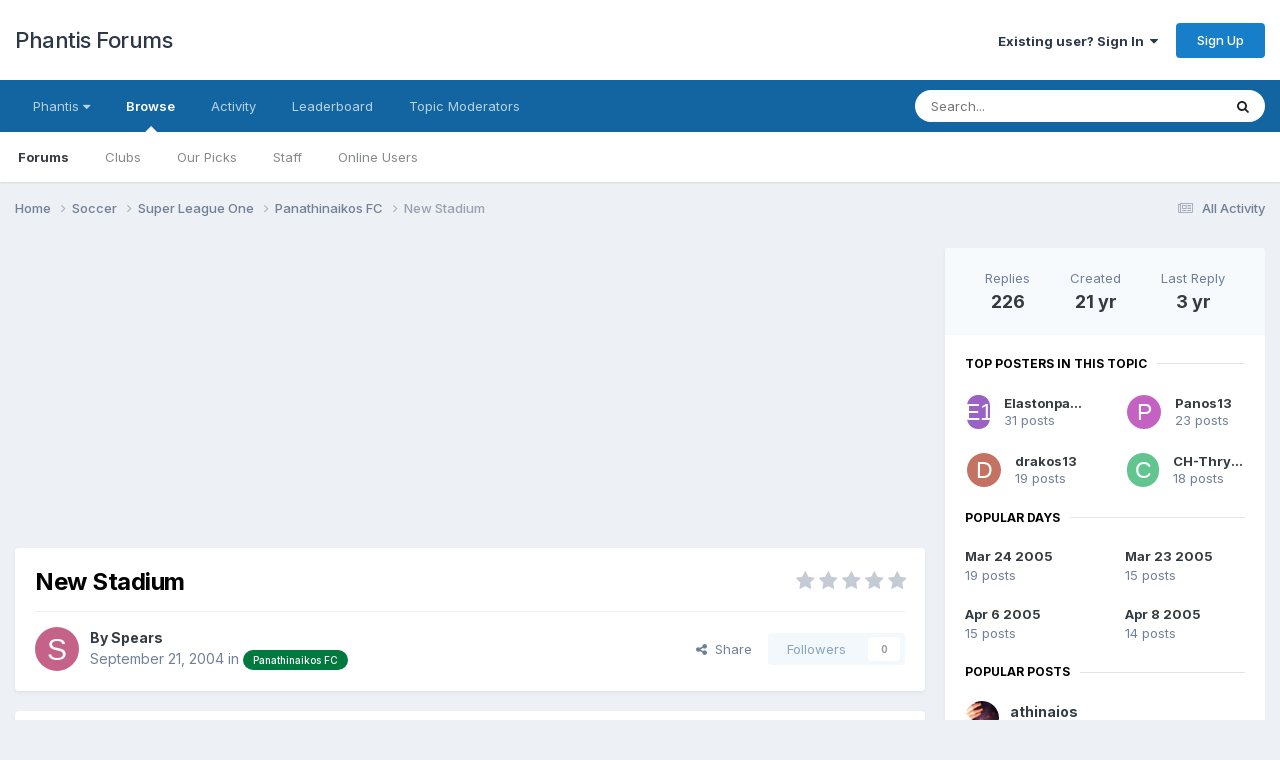

--- FILE ---
content_type: text/html;charset=UTF-8
request_url: https://forums.phantis.com/topic/3839-new-stadium/page/3/
body_size: 39101
content:
<!DOCTYPE html>
<html lang="en-US" dir="ltr">
	<head>
		<meta charset="utf-8">
        
		<title>New Stadium - Page 3 - Panathinaikos FC - Phantis Forums</title>
		
		
		
		

	<meta name="viewport" content="width=device-width, initial-scale=1">


	
	


	<meta name="twitter:card" content="summary" />


	
		<meta name="twitter:site" content="@PhantisUSA" />
	



	
		
			
				<meta property="og:title" content="New Stadium">
			
		
	

	
		
			
				<meta property="og:type" content="website">
			
		
	

	
		
			
				<meta property="og:url" content="https://forums.phantis.com/topic/3839-new-stadium/">
			
		
	

	
		
			
				<meta property="og:updated_time" content="2022-07-01T12:38:54Z">
			
		
	

	
		
			
				<meta property="og:site_name" content="Phantis Forums">
			
		
	

	
		
			
				<meta property="og:locale" content="en_US">
			
		
	


	
		<link rel="first" href="https://forums.phantis.com/topic/3839-new-stadium/" />
	

	
		<link rel="prev" href="https://forums.phantis.com/topic/3839-new-stadium/page/2/" />
	

	
		<link rel="next" href="https://forums.phantis.com/topic/3839-new-stadium/page/4/" />
	

	
		<link rel="last" href="https://forums.phantis.com/topic/3839-new-stadium/page/10/" />
	

	
		<link rel="canonical" href="https://forums.phantis.com/topic/3839-new-stadium/page/3/" />
	





<link rel="manifest" href="https://forums.phantis.com/manifest.webmanifest/">
<meta name="msapplication-config" content="https://forums.phantis.com/browserconfig.xml/">
<meta name="msapplication-starturl" content="/">
<meta name="application-name" content="Phantis Forums">
<meta name="apple-mobile-web-app-title" content="Phantis Forums">

	<meta name="theme-color" content="#ffffff">






	

	
		
			<link rel="icon" sizes="36x36" href="https://forums.phantis.com/uploads/monthly_2019_03/android-chrome-36x36.png?v=1718217251">
		
	

	
		
			<link rel="icon" sizes="48x48" href="https://forums.phantis.com/uploads/monthly_2019_03/android-chrome-48x48.png?v=1718217251">
		
	

	
		
			<link rel="icon" sizes="72x72" href="https://forums.phantis.com/uploads/monthly_2019_03/android-chrome-72x72.png?v=1718217251">
		
	

	
		
			<link rel="icon" sizes="96x96" href="https://forums.phantis.com/uploads/monthly_2019_03/android-chrome-96x96.png?v=1718217251">
		
	

	
		
			<link rel="icon" sizes="144x144" href="https://forums.phantis.com/uploads/monthly_2019_03/android-chrome-144x144.png?v=1718217251">
		
	

	
		
			<link rel="icon" sizes="192x192" href="https://forums.phantis.com/uploads/monthly_2019_03/android-chrome-192x192.png?v=1718217251">
		
	

	
		
			<link rel="icon" sizes="256x256" href="https://forums.phantis.com/uploads/monthly_2019_03/android-chrome-256x256.png?v=1718217251">
		
	

	
		
			<link rel="icon" sizes="384x384" href="https://forums.phantis.com/uploads/monthly_2019_03/android-chrome-384x384.png?v=1718217251">
		
	

	
		
			<link rel="icon" sizes="512x512" href="https://forums.phantis.com/uploads/monthly_2019_03/android-chrome-512x512.png?v=1718217251">
		
	

	
		
			<meta name="msapplication-square70x70logo" content="https://forums.phantis.com/uploads/monthly_2019_03/msapplication-square70x70logo.png?v=1718217251"/>
		
	

	
		
			<meta name="msapplication-TileImage" content="https://forums.phantis.com/uploads/monthly_2019_03/msapplication-TileImage.png?v=1718217251"/>
		
	

	
		
			<meta name="msapplication-square150x150logo" content="https://forums.phantis.com/uploads/monthly_2019_03/msapplication-square150x150logo.png?v=1718217251"/>
		
	

	
		
			<meta name="msapplication-wide310x150logo" content="https://forums.phantis.com/uploads/monthly_2019_03/msapplication-wide310x150logo.png?v=1718217251"/>
		
	

	
		
			<meta name="msapplication-square310x310logo" content="https://forums.phantis.com/uploads/monthly_2019_03/msapplication-square310x310logo.png?v=1718217251"/>
		
	

	
		
			
				<link rel="apple-touch-icon" href="https://forums.phantis.com/uploads/monthly_2019_03/apple-touch-icon-57x57.png?v=1718217251">
			
		
	

	
		
			
				<link rel="apple-touch-icon" sizes="60x60" href="https://forums.phantis.com/uploads/monthly_2019_03/apple-touch-icon-60x60.png?v=1718217251">
			
		
	

	
		
			
				<link rel="apple-touch-icon" sizes="72x72" href="https://forums.phantis.com/uploads/monthly_2019_03/apple-touch-icon-72x72.png?v=1718217251">
			
		
	

	
		
			
				<link rel="apple-touch-icon" sizes="76x76" href="https://forums.phantis.com/uploads/monthly_2019_03/apple-touch-icon-76x76.png?v=1718217251">
			
		
	

	
		
			
				<link rel="apple-touch-icon" sizes="114x114" href="https://forums.phantis.com/uploads/monthly_2019_03/apple-touch-icon-114x114.png?v=1718217251">
			
		
	

	
		
			
				<link rel="apple-touch-icon" sizes="120x120" href="https://forums.phantis.com/uploads/monthly_2019_03/apple-touch-icon-120x120.png?v=1718217251">
			
		
	

	
		
			
				<link rel="apple-touch-icon" sizes="144x144" href="https://forums.phantis.com/uploads/monthly_2019_03/apple-touch-icon-144x144.png?v=1718217251">
			
		
	

	
		
			
				<link rel="apple-touch-icon" sizes="152x152" href="https://forums.phantis.com/uploads/monthly_2019_03/apple-touch-icon-152x152.png?v=1718217251">
			
		
	

	
		
			
				<link rel="apple-touch-icon" sizes="180x180" href="https://forums.phantis.com/uploads/monthly_2019_03/apple-touch-icon-180x180.png?v=1718217251">
			
		
	





<link rel="preload" href="//forums.phantis.com/applications/core/interface/font/fontawesome-webfont.woff2?v=4.7.0" as="font" crossorigin="anonymous">
		


	<link rel="preconnect" href="https://fonts.googleapis.com">
	<link rel="preconnect" href="https://fonts.gstatic.com" crossorigin>
	
		<link href="https://fonts.googleapis.com/css2?family=Inter:wght@300;400;500;600;700&amp;display=swap" rel="stylesheet">
	



	<link rel="stylesheet" href="https://forums.phantis.com/uploads/css_built_3/341e4a57816af3ba440d891ca87450ff_framework.css?v=aff9fb3b711740089314" media="all">

	<link rel="stylesheet" href="https://forums.phantis.com/uploads/css_built_3/05e81b71abe4f22d6eb8d1a929494829_responsive.css?v=aff9fb3b711740089314" media="all">

	<link rel="stylesheet" href="https://forums.phantis.com/uploads/css_built_3/90eb5adf50a8c640f633d47fd7eb1778_core.css?v=aff9fb3b711740089314" media="all">

	<link rel="stylesheet" href="https://forums.phantis.com/uploads/css_built_3/5a0da001ccc2200dc5625c3f3934497d_core_responsive.css?v=aff9fb3b711740089314" media="all">

	<link rel="stylesheet" href="https://forums.phantis.com/uploads/css_built_3/fa14879227d11d638405bb86b9ef9148_notes.css?v=aff9fb3b711740089314" media="all">

	<link rel="stylesheet" href="https://forums.phantis.com/uploads/css_built_3/1f64b7f8224ab9be21c3a326ba50e129_stickynotes.css?v=aff9fb3b711740089314" media="all">

	<link rel="stylesheet" href="https://forums.phantis.com/uploads/css_built_3/62e269ced0fdab7e30e026f1d30ae516_forums.css?v=aff9fb3b711740089314" media="all">

	<link rel="stylesheet" href="https://forums.phantis.com/uploads/css_built_3/76e62c573090645fb99a15a363d8620e_forums_responsive.css?v=aff9fb3b711740089314" media="all">

	<link rel="stylesheet" href="https://forums.phantis.com/uploads/css_built_3/ebdea0c6a7dab6d37900b9190d3ac77b_topics.css?v=aff9fb3b711740089314" media="all">





<link rel="stylesheet" href="https://forums.phantis.com/uploads/css_built_3/258adbb6e4f3e83cd3b355f84e3fa002_custom.css?v=aff9fb3b711740089314" media="all">




		
		

	
	<link rel='shortcut icon' href='https://forums.phantis.com/uploads/monthly_2019_03/favicon.ico' type="image/x-icon">

	</head>
	<body class="ipsApp ipsApp_front ipsJS_none ipsClearfix" data-controller="core.front.core.app,plugins.minimizequote"  data-message=""  data-pageapp="forums" data-pagelocation="front" data-pagemodule="forums" data-pagecontroller="topic" data-pageid="3839"   >
		
        

        

		<a href="#ipsLayout_mainArea" class="ipsHide" title="Go to main content on this page" accesskey="m">Jump to content</a>
		





		<div id="ipsLayout_header" class="ipsClearfix">
			

<style>
.moved {
  right: inherit !important;
  bottom: inherit !important;
}



</style>







<header>
				<div class="ipsLayout_container">
					

<a href='https://forums.phantis.com/' id='elSiteTitle' accesskey='1'>Phantis Forums</a>

					
						

	<ul id="elUserNav" class="ipsList_inline cSignedOut ipsResponsive_showDesktop">
		
        
		
        
        
            
            <li id="elSignInLink">
                <a href="https://forums.phantis.com/login/" data-ipsmenu-closeonclick="false" data-ipsmenu id="elUserSignIn">
                    Existing user? Sign In  <i class="fa fa-caret-down"></i>
                </a>
                
<div id='elUserSignIn_menu' class='ipsMenu ipsMenu_auto ipsHide'>
	<form accept-charset='utf-8' method='post' action='https://forums.phantis.com/login/'>
		<input type="hidden" name="csrfKey" value="df3dd4be5f2e9a0ad50dc233f189f8b5">
		<input type="hidden" name="ref" value="aHR0cHM6Ly9mb3J1bXMucGhhbnRpcy5jb20vdG9waWMvMzgzOS1uZXctc3RhZGl1bS9wYWdlLzMv">
		<div data-role="loginForm">
			
			
			
				<div class='ipsColumns ipsColumns_noSpacing'>
					<div class='ipsColumn ipsColumn_wide' id='elUserSignIn_internal'>
						
<div class="ipsPad ipsForm ipsForm_vertical">
	<h4 class="ipsType_sectionHead">Sign In</h4>
	<br><br>
	<ul class='ipsList_reset'>
		<li class="ipsFieldRow ipsFieldRow_noLabel ipsFieldRow_fullWidth">
			
			
				<input type="email" placeholder="Email Address" name="auth" autocomplete="email">
			
		</li>
		<li class="ipsFieldRow ipsFieldRow_noLabel ipsFieldRow_fullWidth">
			<input type="password" placeholder="Password" name="password" autocomplete="current-password">
		</li>
		<li class="ipsFieldRow ipsFieldRow_checkbox ipsClearfix">
			<span class="ipsCustomInput">
				<input type="checkbox" name="remember_me" id="remember_me_checkbox" value="1" checked aria-checked="true">
				<span></span>
			</span>
			<div class="ipsFieldRow_content">
				<label class="ipsFieldRow_label" for="remember_me_checkbox">Remember me</label>
				<span class="ipsFieldRow_desc">Not recommended on shared computers</span>
			</div>
		</li>
		<li class="ipsFieldRow ipsFieldRow_fullWidth">
			<button type="submit" name="_processLogin" value="usernamepassword" class="ipsButton ipsButton_primary ipsButton_small" id="elSignIn_submit">Sign In</button>
			
				<p class="ipsType_right ipsType_small">
					
						<a href='https://forums.phantis.com/lostpassword/' data-ipsDialog data-ipsDialog-title='Forgot your password?'>
					
					Forgot your password?</a>
				</p>
			
		</li>
	</ul>
</div>
					</div>
					<div class='ipsColumn ipsColumn_wide'>
						<div class='ipsPadding' id='elUserSignIn_external'>
							<div class='ipsAreaBackground_light ipsPadding:half'>
								
									<p class='ipsType_reset ipsType_small ipsType_center'><strong>Or sign in with one of these services</strong></p>
								
								
									<div class='ipsType_center ipsMargin_top:half'>
										

<button type="submit" name="_processLogin" value="2" class='ipsButton ipsButton_verySmall ipsButton_fullWidth ipsSocial ipsSocial_facebook' style="background-color: #3a579a">
	
		<span class='ipsSocial_icon'>
			
				<i class='fa fa-facebook-official'></i>
			
		</span>
		<span class='ipsSocial_text'>Sign in with Facebook</span>
	
</button>
									</div>
								
									<div class='ipsType_center ipsMargin_top:half'>
										

<button type="submit" name="_processLogin" value="9" class='ipsButton ipsButton_verySmall ipsButton_fullWidth ipsSocial ipsSocial_twitter' style="background-color: #000000">
	
		<span class='ipsSocial_icon'>
			
				<i class='fa fa-twitter'></i>
			
		</span>
		<span class='ipsSocial_text'>Sign in with X</span>
	
</button>
									</div>
								
									<div class='ipsType_center ipsMargin_top:half'>
										

<button type="submit" name="_processLogin" value="7" class='ipsButton ipsButton_verySmall ipsButton_fullWidth ipsSocial ipsSocial_linkedin' style="background-color: #007eb3">
	
		<span class='ipsSocial_icon'>
			
				<i class='fa fa-linkedin'></i>
			
		</span>
		<span class='ipsSocial_text'>Sign in with LinkedIn</span>
	
</button>
									</div>
								
									<div class='ipsType_center ipsMargin_top:half'>
										

<button type="submit" name="_processLogin" value="3" class='ipsButton ipsButton_verySmall ipsButton_fullWidth ipsSocial ipsSocial_google' style="background-color: #4285F4">
	
		<span class='ipsSocial_icon'>
			
				<i class='fa fa-google'></i>
			
		</span>
		<span class='ipsSocial_text'>Sign in with Google</span>
	
</button>
									</div>
								
							</div>
						</div>
					</div>
				</div>
			
		</div>
	</form>
</div>
            </li>
            
        
		
			<li>
				
					<a href="https://forums.phantis.com/register/" data-ipsdialog data-ipsdialog-size="narrow" data-ipsdialog-title="Sign Up"  id="elRegisterButton" class="ipsButton ipsButton_normal ipsButton_primary">Sign Up</a>
				
			</li>
		
	</ul>

						
<ul class='ipsMobileHamburger ipsList_reset ipsResponsive_hideDesktop'>
	<li data-ipsDrawer data-ipsDrawer-drawerElem='#elMobileDrawer'>
		<a href='#' >
			
			
				
			
			
			
			<i class='fa fa-navicon'></i>
		</a>
	</li>
</ul>
					
				</div>
			</header>
			

	<nav data-controller='core.front.core.navBar' class=' ipsResponsive_showDesktop'>
		<div class='ipsNavBar_primary ipsLayout_container '>
			<ul data-role="primaryNavBar" class='ipsClearfix'>
				


	
		
		
		<li  id='elNavSecondary_13' data-role="navBarItem" data-navApp="core" data-navExt="Menu">
			
			
				<a href="#" id="elNavigation_13" data-ipsMenu data-ipsMenu-appendTo='#elNavSecondary_13' data-ipsMenu-activeClass='ipsNavActive_menu' data-navItem-id="13" >
					Phantis <i class="fa fa-caret-down"></i><span class='ipsNavBar_active__identifier'></span>
				</a>
				<ul id="elNavigation_13_menu" class="ipsMenu ipsMenu_auto ipsHide">
					

	
		
			<li class='ipsMenu_item' >
				<a href='http://www.phantis.com/' >
					Phantis (Main Site)
				</a>
			</li>
		
	

	
		
			<li class='ipsMenu_item' >
				<a href='https://wiki.phantis.com/' >
					Phantis Wiki
				</a>
			</li>
		
	

				</ul>
			
			
		</li>
	
	

	
		
		
			
		
		<li class='ipsNavBar_active' data-active id='elNavSecondary_1' data-role="navBarItem" data-navApp="core" data-navExt="CustomItem">
			
			
				<a href="https://forums.phantis.com"  data-navItem-id="1" data-navDefault>
					Browse<span class='ipsNavBar_active__identifier'></span>
				</a>
			
			
				<ul class='ipsNavBar_secondary ' data-role='secondaryNavBar'>
					


	
		
		
			
		
		<li class='ipsNavBar_active' data-active id='elNavSecondary_8' data-role="navBarItem" data-navApp="forums" data-navExt="Forums">
			
			
				<a href="https://forums.phantis.com"  data-navItem-id="8" data-navDefault>
					Forums<span class='ipsNavBar_active__identifier'></span>
				</a>
			
			
		</li>
	
	

	
		
		
		<li  id='elNavSecondary_37' data-role="navBarItem" data-navApp="core" data-navExt="Clubs">
			
			
				<a href="https://forums.phantis.com/clubs/"  data-navItem-id="37" >
					Clubs<span class='ipsNavBar_active__identifier'></span>
				</a>
			
			
		</li>
	
	

	
		
		
		<li  id='elNavSecondary_39' data-role="navBarItem" data-navApp="core" data-navExt="Promoted">
			
			
				<a href="https://forums.phantis.com/ourpicks/"  data-navItem-id="39" >
					Our Picks<span class='ipsNavBar_active__identifier'></span>
				</a>
			
			
		</li>
	
	

	
	

	
	

	
		
		
		<li  id='elNavSecondary_11' data-role="navBarItem" data-navApp="core" data-navExt="StaffDirectory">
			
			
				<a href="https://forums.phantis.com/staff/"  data-navItem-id="11" >
					Staff<span class='ipsNavBar_active__identifier'></span>
				</a>
			
			
		</li>
	
	

	
		
		
		<li  id='elNavSecondary_12' data-role="navBarItem" data-navApp="core" data-navExt="OnlineUsers">
			
			
				<a href="https://forums.phantis.com/online/"  data-navItem-id="12" >
					Online Users<span class='ipsNavBar_active__identifier'></span>
				</a>
			
			
		</li>
	
	

	
	

					<li class='ipsHide' id='elNavigationMore_1' data-role='navMore'>
						<a href='#' data-ipsMenu data-ipsMenu-appendTo='#elNavigationMore_1' id='elNavigationMore_1_dropdown'>More <i class='fa fa-caret-down'></i></a>
						<ul class='ipsHide ipsMenu ipsMenu_auto' id='elNavigationMore_1_dropdown_menu' data-role='moreDropdown'></ul>
					</li>
				</ul>
			
		</li>
	
	

	
		
		
		<li  id='elNavSecondary_2' data-role="navBarItem" data-navApp="core" data-navExt="CustomItem">
			
			
				<a href="https://forums.phantis.com/discover/"  data-navItem-id="2" >
					Activity<span class='ipsNavBar_active__identifier'></span>
				</a>
			
			
				<ul class='ipsNavBar_secondary ipsHide' data-role='secondaryNavBar'>
					


	
		
		
		<li  id='elNavSecondary_3' data-role="navBarItem" data-navApp="core" data-navExt="AllActivity">
			
			
				<a href="https://forums.phantis.com/discover/"  data-navItem-id="3" >
					All Activity<span class='ipsNavBar_active__identifier'></span>
				</a>
			
			
		</li>
	
	

	
	

	
	

	
	

	
		
		
		<li  id='elNavSecondary_7' data-role="navBarItem" data-navApp="core" data-navExt="Search">
			
			
				<a href="https://forums.phantis.com/search/"  data-navItem-id="7" >
					Search<span class='ipsNavBar_active__identifier'></span>
				</a>
			
			
		</li>
	
	

					<li class='ipsHide' id='elNavigationMore_2' data-role='navMore'>
						<a href='#' data-ipsMenu data-ipsMenu-appendTo='#elNavigationMore_2' id='elNavigationMore_2_dropdown'>More <i class='fa fa-caret-down'></i></a>
						<ul class='ipsHide ipsMenu ipsMenu_auto' id='elNavigationMore_2_dropdown_menu' data-role='moreDropdown'></ul>
					</li>
				</ul>
			
		</li>
	
	

	
	

	
	

	
	

	
	

	
		
		
		<li  id='elNavSecondary_34' data-role="navBarItem" data-navApp="core" data-navExt="Leaderboard">
			
			
				<a href="https://forums.phantis.com/leaderboard/"  data-navItem-id="34" >
					Leaderboard<span class='ipsNavBar_active__identifier'></span>
				</a>
			
			
		</li>
	
	

	
		
		
		<li  id='elNavSecondary_45' data-role="navBarItem" data-navApp="nbtopicmods" data-navExt="TopicModerators">
			
			
				<a href="https://forums.phantis.com/nbtopicmods/"  data-navItem-id="45" >
					Topic Moderators<span class='ipsNavBar_active__identifier'></span>
				</a>
			
			
		</li>
	
	

				<li class='ipsHide' id='elNavigationMore' data-role='navMore'>
					<a href='#' data-ipsMenu data-ipsMenu-appendTo='#elNavigationMore' id='elNavigationMore_dropdown'>More</a>
					<ul class='ipsNavBar_secondary ipsHide' data-role='secondaryNavBar'>
						<li class='ipsHide' id='elNavigationMore_more' data-role='navMore'>
							<a href='#' data-ipsMenu data-ipsMenu-appendTo='#elNavigationMore_more' id='elNavigationMore_more_dropdown'>More <i class='fa fa-caret-down'></i></a>
							<ul class='ipsHide ipsMenu ipsMenu_auto' id='elNavigationMore_more_dropdown_menu' data-role='moreDropdown'></ul>
						</li>
					</ul>
				</li>
			</ul>
			

	<div id="elSearchWrapper">
		<div id='elSearch' data-controller="core.front.core.quickSearch">
			<form accept-charset='utf-8' action='//forums.phantis.com/search/?do=quicksearch' method='post'>
                <input type='search' id='elSearchField' placeholder='Search...' name='q' autocomplete='off' aria-label='Search'>
                <details class='cSearchFilter'>
                    <summary class='cSearchFilter__text'></summary>
                    <ul class='cSearchFilter__menu'>
                        
                        <li><label><input type="radio" name="type" value="all" ><span class='cSearchFilter__menuText'>Everywhere</span></label></li>
                        
                            
                                <li><label><input type="radio" name="type" value='contextual_{&quot;type&quot;:&quot;forums_topic&quot;,&quot;nodes&quot;:6}' checked><span class='cSearchFilter__menuText'>This Forum</span></label></li>
                            
                                <li><label><input type="radio" name="type" value='contextual_{&quot;type&quot;:&quot;forums_topic&quot;,&quot;item&quot;:3839}' checked><span class='cSearchFilter__menuText'>This Topic</span></label></li>
                            
                        
                        
                            <li><label><input type="radio" name="type" value="core_statuses_status"><span class='cSearchFilter__menuText'>Status Updates</span></label></li>
                        
                            <li><label><input type="radio" name="type" value="forums_topic"><span class='cSearchFilter__menuText'>Topics</span></label></li>
                        
                            <li><label><input type="radio" name="type" value="core_members"><span class='cSearchFilter__menuText'>Members</span></label></li>
                        
                    </ul>
                </details>
				<button class='cSearchSubmit' type="submit" aria-label='Search'><i class="fa fa-search"></i></button>
			</form>
		</div>
	</div>

		</div>
	</nav>

			
<ul id='elMobileNav' class='ipsResponsive_hideDesktop' data-controller='core.front.core.mobileNav'>
	
		
			
			
				
				
			
				
				
			
				
					<li id='elMobileBreadcrumb'>
						<a href='https://forums.phantis.com/forum/6-panathinaikos-fc/'>
							<span>Panathinaikos FC</span>
						</a>
					</li>
				
				
			
				
				
			
		
	
	
	
	<li >
		<a data-action="defaultStream" href='https://forums.phantis.com/discover/'><i class="fa fa-newspaper-o" aria-hidden="true"></i></a>
	</li>

	

	
		<li class='ipsJS_show'>
			<a href='https://forums.phantis.com/search/'><i class='fa fa-search'></i></a>
		</li>
	
</ul>
		</div>
		<main id="ipsLayout_body" class="ipsLayout_container">
			<div id="ipsLayout_contentArea">
				<div id="ipsLayout_contentWrapper">
					
<nav class='ipsBreadcrumb ipsBreadcrumb_top ipsFaded_withHover'>
	

	<ul class='ipsList_inline ipsPos_right'>
		
		<li >
			<a data-action="defaultStream" class='ipsType_light '  href='https://forums.phantis.com/discover/'><i class="fa fa-newspaper-o" aria-hidden="true"></i> <span>All Activity</span></a>
		</li>
		
	</ul>

	<ul data-role="breadcrumbList">
		<li>
			<a title="Home" href='https://forums.phantis.com/'>
				<span>Home <i class='fa fa-angle-right'></i></span>
			</a>
		</li>
		
		
			<li>
				
					<a href='https://forums.phantis.com/forum/173-soccer/'>
						<span>Soccer <i class='fa fa-angle-right' aria-hidden="true"></i></span>
					</a>
				
			</li>
		
			<li>
				
					<a href='https://forums.phantis.com/forum/15-super-league-one/'>
						<span>Super League One <i class='fa fa-angle-right' aria-hidden="true"></i></span>
					</a>
				
			</li>
		
			<li>
				
					<a href='https://forums.phantis.com/forum/6-panathinaikos-fc/'>
						<span>Panathinaikos FC <i class='fa fa-angle-right' aria-hidden="true"></i></span>
					</a>
				
			</li>
		
			<li>
				
					New Stadium
				
			</li>
		
	</ul>
</nav>
					
					<div id="ipsLayout_mainArea">
						<script async src="https://pagead2.googlesyndication.com/pagead/js/adsbygoogle.js"></script>
<!-- PF-Top -->
<ins class="adsbygoogle"
     style="display:block"
     data-ad-client="ca-pub-6814881822763525"
     data-ad-slot="2861543352"
     data-ad-format="auto"
     data-full-width-responsive="true"></ins>
<script>
     (adsbygoogle = window.adsbygoogle || []).push({});
</script>
						
						
						

	




	<div class='cWidgetContainer '  data-role='widgetReceiver' data-orientation='horizontal' data-widgetArea='header'>
		<ul class='ipsList_reset'>
			
				
					
					<li class='ipsWidget ipsWidget_horizontal ipsBox  ipsWidgetHide ipsHide ipsResponsive_block' data-blockID='app_nbtopicmods_nbTopicModerators_lb3out5ld' data-blockConfig="true" data-blockTitle="(NB42) Topic Moderators" data-blockErrorMessage="This block cannot be shown. This could be because it needs configuring, is unable to show on this page, or will show after reloading this page."  data-controller='core.front.widgets.block'></li>
				
			
		</ul>
	</div>

						



<div class="ipsPageHeader ipsResponsive_pull ipsBox ipsPadding sm:ipsPadding:half ipsMargin_bottom">
		
	
	<div class="ipsFlex ipsFlex-ai:center ipsFlex-fw:wrap ipsGap:4">
		<div class="ipsFlex-flex:11">
			<h1 class="ipsType_pageTitle ipsContained_container">
				

				
				
					<span class="ipsType_break ipsContained">
						<span>New Stadium</span>
					</span>
				
			</h1>
			
			
		</div>
		
			<div class="ipsFlex-flex:00 ipsType_light">
				
				
<div  class='ipsClearfix ipsRating  ipsRating_veryLarge'>
	
	<ul class='ipsRating_collective'>
		
			
				<li class='ipsRating_off'>
					<i class='fa fa-star'></i>
				</li>
			
		
			
				<li class='ipsRating_off'>
					<i class='fa fa-star'></i>
				</li>
			
		
			
				<li class='ipsRating_off'>
					<i class='fa fa-star'></i>
				</li>
			
		
			
				<li class='ipsRating_off'>
					<i class='fa fa-star'></i>
				</li>
			
		
			
				<li class='ipsRating_off'>
					<i class='fa fa-star'></i>
				</li>
			
		
	</ul>
</div>
			</div>
		
	</div>
	<hr class="ipsHr">
	<div class="ipsPageHeader__meta ipsFlex ipsFlex-jc:between ipsFlex-ai:center ipsFlex-fw:wrap ipsGap:3">
		<div class="ipsFlex-flex:11">
			<div class="ipsPhotoPanel ipsPhotoPanel_mini ipsPhotoPanel_notPhone ipsClearfix">
				


	<a href="https://forums.phantis.com/profile/642-spears/" rel="nofollow" data-ipshover data-ipshover-width="370" data-ipshover-target="https://forums.phantis.com/profile/642-spears/?do=hovercard"  class="ipsUserPhoto ipsUserPhoto_mini" title="Go to Spears's profile">
		<img src="data:image/svg+xml,%3Csvg%20xmlns%3D%22http%3A%2F%2Fwww.w3.org%2F2000%2Fsvg%22%20viewBox%3D%220%200%201024%201024%22%20style%3D%22background%3A%23c46287%22%3E%3Cg%3E%3Ctext%20text-anchor%3D%22middle%22%20dy%3D%22.35em%22%20x%3D%22512%22%20y%3D%22512%22%20fill%3D%22%23ffffff%22%20font-size%3D%22700%22%20font-family%3D%22-apple-system%2C%20BlinkMacSystemFont%2C%20Roboto%2C%20Helvetica%2C%20Arial%2C%20sans-serif%22%3ES%3C%2Ftext%3E%3C%2Fg%3E%3C%2Fsvg%3E" alt="Spears" loading="lazy">
	</a>

				<div>
					<p class="ipsType_reset ipsType_blendLinks">
						<span class="ipsType_normal">
						
							<strong>By 


<a href='https://forums.phantis.com/profile/642-spears/' rel="nofollow" data-ipsHover data-ipsHover-width='370' data-ipsHover-target='https://forums.phantis.com/profile/642-spears/?do=hovercard&amp;referrer=https%253A%252F%252Fforums.phantis.com%252Ftopic%252F3839-new-stadium%252Fpage%252F3%252F' title="Go to Spears's profile" class="ipsType_break">Spears</a></strong><br>
							<span class="ipsType_light"><time datetime='2004-09-21T05:41:30Z' title='09/21/2004 05:41  AM' data-short='21 yr'>September 21, 2004</time> in <a href="https://forums.phantis.com/forum/6-panathinaikos-fc/">

<span class="ipsBadge ipsBadge_pill" 


style="background-color: #00793f; color: #ffffff;"
>Panathinaikos FC</span>
</a></span>
						
						</span>
					</p>
				</div>
			</div>
		</div>
		
			<div class="ipsFlex-flex:01 ipsResponsive_hidePhone">
				<div class="ipsShareLinks">
					
						


    <a href='#elShareItem_1985026527_menu' id='elShareItem_1985026527' data-ipsMenu class='ipsShareButton ipsButton ipsButton_verySmall ipsButton_link ipsButton_link--light'>
        <span><i class='fa fa-share-alt'></i></span> &nbsp;Share
    </a>

    <div class='ipsPadding ipsMenu ipsMenu_normal ipsHide' id='elShareItem_1985026527_menu' data-controller="core.front.core.sharelink">
        
        
        	
        
        <span data-ipsCopy data-ipsCopy-flashmessage>
            <a href="https://forums.phantis.com/topic/3839-new-stadium/" class="ipsButton ipsButton_light ipsButton_small ipsButton_fullWidth" data-role="copyButton" data-clipboard-text="https://forums.phantis.com/topic/3839-new-stadium/" data-ipstooltip title='Copy Link to Clipboard'><i class="fa fa-clone"></i> https://forums.phantis.com/topic/3839-new-stadium/</a>
        </span>
        <ul class='ipsShareLinks ipsMargin_top:half'>
            
                <li>
<a href="https://x.com/share?url=https%3A%2F%2Fforums.phantis.com%2Ftopic%2F3839-new-stadium%2F" class="cShareLink cShareLink_x" target="_blank" data-role="shareLink" title='Share on X' data-ipsTooltip rel='nofollow noopener'>
    <i class="fa fa-x"></i>
</a></li>
            
                <li>
<a href="https://www.facebook.com/sharer/sharer.php?u=https%3A%2F%2Fforums.phantis.com%2Ftopic%2F3839-new-stadium%2F" class="cShareLink cShareLink_facebook" target="_blank" data-role="shareLink" title='Share on Facebook' data-ipsTooltip rel='noopener nofollow'>
	<i class="fa fa-facebook"></i>
</a></li>
            
                <li>
<a href="https://www.linkedin.com/shareArticle?mini=true&amp;url=https%3A%2F%2Fforums.phantis.com%2Ftopic%2F3839-new-stadium%2F&amp;title=New+Stadium" rel="nofollow noopener" class="cShareLink cShareLink_linkedin" target="_blank" data-role="shareLink" title='Share on LinkedIn' data-ipsTooltip>
	<i class="fa fa-linkedin"></i>
</a></li>
            
                <li>
<a href="https://www.reddit.com/submit?url=https%3A%2F%2Fforums.phantis.com%2Ftopic%2F3839-new-stadium%2F&amp;title=New+Stadium" rel="nofollow noopener" class="cShareLink cShareLink_reddit" target="_blank" title='Share on Reddit' data-ipsTooltip>
	<i class="fa fa-reddit"></i>
</a></li>
            
                <li>
<a href="https://pinterest.com/pin/create/button/?url=https://forums.phantis.com/topic/3839-new-stadium/&amp;media=" class="cShareLink cShareLink_pinterest" rel="nofollow noopener" target="_blank" data-role="shareLink" title='Share on Pinterest' data-ipsTooltip>
	<i class="fa fa-pinterest"></i>
</a></li>
            
                <li>
<a href="mailto:?subject=New%20Stadium&body=https%3A%2F%2Fforums.phantis.com%2Ftopic%2F3839-new-stadium%2F" rel='nofollow' class='cShareLink cShareLink_email' title='Share via email' data-ipsTooltip>
	<i class="fa fa-envelope"></i>
</a></li>
            
        </ul>
        
            <hr class='ipsHr'>
            <button class='ipsHide ipsButton ipsButton_verySmall ipsButton_light ipsButton_fullWidth ipsMargin_top:half' data-controller='core.front.core.webshare' data-role='webShare' data-webShareTitle='New Stadium' data-webShareText='New Stadium' data-webShareUrl='https://forums.phantis.com/topic/3839-new-stadium/'>More sharing options...</button>
        
    </div>

					
					
                    

					



					

<div data-followApp='forums' data-followArea='topic' data-followID='3839' data-controller='core.front.core.followButton'>
	

	<a href='https://forums.phantis.com/login/' rel="nofollow" class="ipsFollow ipsPos_middle ipsButton ipsButton_light ipsButton_verySmall ipsButton_disabled" data-role="followButton" data-ipsTooltip title='Sign in to follow this'>
		<span>Followers</span>
		<span class='ipsCommentCount'>0</span>
	</a>

</div>
				</div>
			</div>
					
	</div>
	
	
</div>








<div class="ipsClearfix">
	<ul class="ipsToolList ipsToolList_horizontal ipsClearfix ipsSpacer_both ipsResponsive_hidePhone">
		
		
		
	</ul>
</div>

<div id="comments" data-controller="core.front.core.commentFeed,forums.front.topic.view, core.front.core.ignoredComments,postnotes.front.notes" data-autopoll data-baseurl="https://forums.phantis.com/topic/3839-new-stadium/"  data-feedid="topic-3839" class="cTopic ipsClear ipsSpacer_top">
	
			

				<div class="ipsBox ipsResponsive_pull ipsPadding:half ipsClearfix ipsClear ipsMargin_bottom">
					
					
						


	
	<ul class='ipsPagination' id='elPagination_bfdcfff4b3cfaa61067bbce1b0f4ef73_29838140' data-ipsPagination-seoPagination='true' data-pages='10' data-ipsPagination  data-ipsPagination-pages="10" data-ipsPagination-perPage='25'>
		
			
				<li class='ipsPagination_first'><a href='https://forums.phantis.com/topic/3839-new-stadium/#comments' rel="first" data-page='1' data-ipsTooltip title='First page'><i class='fa fa-angle-double-left'></i></a></li>
				<li class='ipsPagination_prev'><a href='https://forums.phantis.com/topic/3839-new-stadium/page/2/#comments' rel="prev" data-page='2' data-ipsTooltip title='Previous page'>Prev</a></li>
				
					<li class='ipsPagination_page'><a href='https://forums.phantis.com/topic/3839-new-stadium/#comments' data-page='1'>1</a></li>
				
					<li class='ipsPagination_page'><a href='https://forums.phantis.com/topic/3839-new-stadium/page/2/#comments' data-page='2'>2</a></li>
				
			
			<li class='ipsPagination_page ipsPagination_active'><a href='https://forums.phantis.com/topic/3839-new-stadium/page/3/#comments' data-page='3'>3</a></li>
			
				
					<li class='ipsPagination_page'><a href='https://forums.phantis.com/topic/3839-new-stadium/page/4/#comments' data-page='4'>4</a></li>
				
					<li class='ipsPagination_page'><a href='https://forums.phantis.com/topic/3839-new-stadium/page/5/#comments' data-page='5'>5</a></li>
				
					<li class='ipsPagination_page'><a href='https://forums.phantis.com/topic/3839-new-stadium/page/6/#comments' data-page='6'>6</a></li>
				
					<li class='ipsPagination_page'><a href='https://forums.phantis.com/topic/3839-new-stadium/page/7/#comments' data-page='7'>7</a></li>
				
					<li class='ipsPagination_page'><a href='https://forums.phantis.com/topic/3839-new-stadium/page/8/#comments' data-page='8'>8</a></li>
				
				<li class='ipsPagination_next'><a href='https://forums.phantis.com/topic/3839-new-stadium/page/4/#comments' rel="next" data-page='4' data-ipsTooltip title='Next page'>Next</a></li>
				<li class='ipsPagination_last'><a href='https://forums.phantis.com/topic/3839-new-stadium/page/10/#comments' rel="last" data-page='10' data-ipsTooltip title='Last page'><i class='fa fa-angle-double-right'></i></a></li>
			
			
				<li class='ipsPagination_pageJump'>
					<a href='#' data-ipsMenu data-ipsMenu-closeOnClick='false' data-ipsMenu-appendTo='#elPagination_bfdcfff4b3cfaa61067bbce1b0f4ef73_29838140' id='elPagination_bfdcfff4b3cfaa61067bbce1b0f4ef73_29838140_jump'>Page 3 of 10 &nbsp;<i class='fa fa-caret-down'></i></a>
					<div class='ipsMenu ipsMenu_narrow ipsPadding ipsHide' id='elPagination_bfdcfff4b3cfaa61067bbce1b0f4ef73_29838140_jump_menu'>
						<form accept-charset='utf-8' method='post' action='https://forums.phantis.com/topic/3839-new-stadium/#comments' data-role="pageJump" data-baseUrl='#'>
							<ul class='ipsForm ipsForm_horizontal'>
								<li class='ipsFieldRow'>
									<input type='number' min='1' max='10' placeholder='Page number' class='ipsField_fullWidth' name='page'>
								</li>
								<li class='ipsFieldRow ipsFieldRow_fullWidth'>
									<input type='submit' class='ipsButton_fullWidth ipsButton ipsButton_verySmall ipsButton_primary' value='Go'>
								</li>
							</ul>
						</form>
					</div>
				</li>
			
		
	</ul>

					
				</div>
			
	

	

<div data-controller='core.front.core.recommendedComments' data-url='https://forums.phantis.com/topic/3839-new-stadium/?recommended=comments' class='ipsRecommendedComments ipsHide'>
	<div data-role="recommendedComments">
		<h2 class='ipsType_sectionHead ipsType_large ipsType_bold ipsMargin_bottom'>Recommended Posts</h2>
		
	</div>
</div>
	
	<div id="elPostFeed" data-role="commentFeed" data-controller="core.front.core.moderation" >
		<form action="https://forums.phantis.com/topic/3839-new-stadium/page/3/?csrfKey=df3dd4be5f2e9a0ad50dc233f189f8b5&amp;do=multimodComment" method="post" data-ipspageaction data-role="moderationTools">
			
			
				

					

					
					



<a id="findComment-53002"></a>
<a id="comment-53002"></a>
<article  id="elComment_53002" class="cPost ipsBox ipsResponsive_pull  ipsComment  ipsComment_parent ipsClearfix ipsClear ipsColumns ipsColumns_noSpacing ipsColumns_collapsePhone    ">
	

	

	<div class="cAuthorPane_mobile ipsResponsive_showPhone">
		<div class="cAuthorPane_photo">
			<div class="cAuthorPane_photoWrap">
				


	<a href="https://forums.phantis.com/profile/21-elastonpappou-13/" rel="nofollow" data-ipshover data-ipshover-width="370" data-ipshover-target="https://forums.phantis.com/profile/21-elastonpappou-13/?do=hovercard"  class="ipsUserPhoto ipsUserPhoto_large" title="Go to Elastonpappou 13's profile">
		<img src="data:image/svg+xml,%3Csvg%20xmlns%3D%22http%3A%2F%2Fwww.w3.org%2F2000%2Fsvg%22%20viewBox%3D%220%200%201024%201024%22%20style%3D%22background%3A%239962c4%22%3E%3Cg%3E%3Ctext%20text-anchor%3D%22middle%22%20dy%3D%22.35em%22%20x%3D%22512%22%20y%3D%22512%22%20fill%3D%22%23ffffff%22%20font-size%3D%22700%22%20font-family%3D%22-apple-system%2C%20BlinkMacSystemFont%2C%20Roboto%2C%20Helvetica%2C%20Arial%2C%20sans-serif%22%3EE1%3C%2Ftext%3E%3C%2Fg%3E%3C%2Fsvg%3E" alt="Elastonpappou 13" loading="lazy">
	</a>

				
				
					<a href="https://forums.phantis.com/profile/21-elastonpappou-13/badges/" rel="nofollow">
						
<img src='https://forums.phantis.com/uploads/monthly_2021_08/14_GrandMaster.svg' loading="lazy" alt="Grand Master" class="cAuthorPane_badge cAuthorPane_badge--rank ipsOutline ipsOutline:2px" data-ipsTooltip title="Rank: Grand Master (14/14)">
					</a>
				
			</div>
		</div>
		<div class="cAuthorPane_content">
			<h3 class="ipsType_sectionHead cAuthorPane_author ipsType_break ipsType_blendLinks ipsFlex ipsFlex-ai:center">
				


<a href='https://forums.phantis.com/profile/21-elastonpappou-13/' rel="nofollow" data-ipsHover data-ipsHover-width='370' data-ipsHover-target='https://forums.phantis.com/profile/21-elastonpappou-13/?do=hovercard&amp;referrer=https%253A%252F%252Fforums.phantis.com%252Ftopic%252F3839-new-stadium%252Fpage%252F3%252F' title="Go to Elastonpappou 13's profile" class="ipsType_break"><span style='color:#'>Elastonpappou 13</span></a>
			</h3>
			<div class="ipsType_light ipsType_reset">
			    <a href="https://forums.phantis.com/topic/3839-new-stadium/page/3/#findComment-53002" rel="nofollow" class="ipsType_blendLinks">Posted <time datetime='2005-03-23T13:44:55Z' title='03/23/2005 01:44  PM' data-short='20 yr'>March 23, 2005</time></a>
				
			</div>
		</div>
	</div>
	<aside class="ipsComment_author cAuthorPane ipsColumn ipsColumn_medium ipsResponsive_hidePhone">
		<h3 class="ipsType_sectionHead cAuthorPane_author ipsType_blendLinks ipsType_break">
<strong>


<a href='https://forums.phantis.com/profile/21-elastonpappou-13/' rel="nofollow" data-ipsHover data-ipsHover-width='370' data-ipsHover-target='https://forums.phantis.com/profile/21-elastonpappou-13/?do=hovercard&amp;referrer=https%253A%252F%252Fforums.phantis.com%252Ftopic%252F3839-new-stadium%252Fpage%252F3%252F' title="Go to Elastonpappou 13's profile" class="ipsType_break">Elastonpappou 13</a></strong>
			
		</h3>
		<ul class="cAuthorPane_info ipsList_reset">
			<li data-role="photo" class="cAuthorPane_photo">
				<div class="cAuthorPane_photoWrap">
					


	<a href="https://forums.phantis.com/profile/21-elastonpappou-13/" rel="nofollow" data-ipshover data-ipshover-width="370" data-ipshover-target="https://forums.phantis.com/profile/21-elastonpappou-13/?do=hovercard"  class="ipsUserPhoto ipsUserPhoto_large" title="Go to Elastonpappou 13's profile">
		<img src="data:image/svg+xml,%3Csvg%20xmlns%3D%22http%3A%2F%2Fwww.w3.org%2F2000%2Fsvg%22%20viewBox%3D%220%200%201024%201024%22%20style%3D%22background%3A%239962c4%22%3E%3Cg%3E%3Ctext%20text-anchor%3D%22middle%22%20dy%3D%22.35em%22%20x%3D%22512%22%20y%3D%22512%22%20fill%3D%22%23ffffff%22%20font-size%3D%22700%22%20font-family%3D%22-apple-system%2C%20BlinkMacSystemFont%2C%20Roboto%2C%20Helvetica%2C%20Arial%2C%20sans-serif%22%3EE1%3C%2Ftext%3E%3C%2Fg%3E%3C%2Fsvg%3E" alt="Elastonpappou 13" loading="lazy">
	</a>

					
					
						
<img src='https://forums.phantis.com/uploads/monthly_2021_08/14_GrandMaster.svg' loading="lazy" alt="Grand Master" class="cAuthorPane_badge cAuthorPane_badge--rank ipsOutline ipsOutline:2px" data-ipsTooltip title="Rank: Grand Master (14/14)">
					
				</div>
			</li>
			
				<li data-role="group"><span style='color:#'>Members</span></li>
				
			
			
				<li data-role="stats" class="ipsMargin_top">
					<ul class="ipsList_reset ipsType_light ipsFlex ipsFlex-ai:center ipsFlex-jc:center ipsGap_row:2 cAuthorPane_stats">
						<li>
							
								<a href="https://forums.phantis.com/profile/21-elastonpappou-13/content/" rel="nofollow" title="2,523 posts" data-ipstooltip class="ipsType_blendLinks">
							
								<i class="fa fa-comment"></i> 2.5k
							
								</a>
							
						</li>
						
					</ul>
				</li>
			
			
				

	
	<li data-role='custom-field' class='ipsResponsive_hidePhone ipsType_break'>
		
<span class='ft'>Location:</span><span class='fc'>Syntagma sq.-ATHENS</span>
	</li>
	

			
		</ul>
	</aside>
	<div class="ipsColumn ipsColumn_fluid ipsMargin:none">
		

<div id="comment-53002_wrap" data-controller="core.front.core.comment" data-commentapp="forums" data-commenttype="forums" data-commentid="53002" data-quotedata="{&quot;userid&quot;:21,&quot;username&quot;:&quot;Elastonpappou 13&quot;,&quot;timestamp&quot;:1111585495,&quot;contentapp&quot;:&quot;forums&quot;,&quot;contenttype&quot;:&quot;forums&quot;,&quot;contentid&quot;:3839,&quot;contentclass&quot;:&quot;forums_Topic&quot;,&quot;contentcommentid&quot;:53002}" class="ipsComment_content ipsType_medium">

	<div class="ipsComment_meta ipsType_light ipsFlex ipsFlex-ai:center ipsFlex-jc:between ipsFlex-fd:row-reverse">
		<div class="ipsType_light ipsType_reset ipsType_blendLinks ipsComment_toolWrap">
			<div class="ipsResponsive_hidePhone ipsComment_badges">
				<ul class="ipsList_reset ipsFlex ipsFlex-jc:end ipsFlex-fw:wrap ipsGap:2 ipsGap_row:1">
					
					
					
					
					
				</ul>
			</div>
			<ul class="ipsList_reset ipsComment_tools">
				<li>
					<a href="#elControls_53002_menu" class="ipsComment_ellipsis" id="elControls_53002" title="More options..." data-ipsmenu data-ipsmenu-appendto="#comment-53002_wrap"><i class="fa fa-ellipsis-h"></i></a>
					<ul id="elControls_53002_menu" class="ipsMenu ipsMenu_narrow ipsHide">
						
						
                        
						
						
						
							
								
							
							
							
							
							
							
						
					

	
</ul>
				</li>
				
			</ul>
		</div>

		<div class="ipsType_reset ipsResponsive_hidePhone">
		   
		   Posted <time datetime='2005-03-23T13:44:55Z' title='03/23/2005 01:44  PM' data-short='20 yr'>March 23, 2005</time>
		   
			
			<span class="ipsResponsive_hidePhone">
				
				
			</span>
		</div>
	</div>

	

    

	<div class="cPost_contentWrap">
		
		<div data-role="commentContent" class="ipsType_normal ipsType_richText ipsPadding_bottom ipsContained" data-controller="core.front.core.lightboxedImages">
			<p>I totally agree with Panos!!!</p>
<p>
GOUDI OR NOTHING!!!! :angry:</p>


			
		</div>

		

		
			

		
	</div>

	
    
</div>

	</div>
</article>

					
					
					
						







<div class="ipsBox cTopicOverview cTopicOverview--inline ipsFlex ipsFlex-fd:row md:ipsFlex-fd:row sm:ipsFlex-fd:column ipsMargin_bottom sm:ipsMargin_bottom:half sm:ipsMargin_top:half ipsResponsive_pull ipsResponsive_hideDesktop ipsResponsive_block " data-controller='forums.front.topic.activity'>

	<div class='cTopicOverview__header ipsAreaBackground_light ipsFlex sm:ipsFlex-fw:wrap sm:ipsFlex-jc:center'>
		<ul class='cTopicOverview__stats ipsPadding ipsMargin:none sm:ipsPadding_horizontal:half ipsFlex ipsFlex-flex:10 ipsFlex-jc:around ipsFlex-ai:center'>
			<li class='cTopicOverview__statItem ipsType_center'>
				<span class='cTopicOverview__statTitle ipsType_light ipsTruncate ipsTruncate_line'>Replies</span>
				<span class='cTopicOverview__statValue'>226</span>
			</li>
			<li class='cTopicOverview__statItem ipsType_center'>
				<span class='cTopicOverview__statTitle ipsType_light ipsTruncate ipsTruncate_line'>Created</span>
				<span class='cTopicOverview__statValue'><time datetime='2004-09-21T05:41:30Z' title='09/21/2004 05:41  AM' data-short='21 yr'>21 yr</time></span>
			</li>
			<li class='cTopicOverview__statItem ipsType_center'>
				<span class='cTopicOverview__statTitle ipsType_light ipsTruncate ipsTruncate_line'>Last Reply </span>
				<span class='cTopicOverview__statValue'><time datetime='2022-07-01T12:38:54Z' title='07/01/2022 12:38  PM' data-short='3 yr'>3 yr</time></span>
			</li>
		</ul>
		<a href='#' data-action='toggleOverview' class='cTopicOverview__toggle cTopicOverview__toggle--inline ipsType_large ipsType_light ipsPad ipsFlex ipsFlex-ai:center ipsFlex-jc:center'><i class='fa fa-chevron-down'></i></a>
	</div>
	
		<div class='cTopicOverview__preview ipsFlex-flex:10' data-role="preview">
			<div class='cTopicOverview__previewInner ipsPadding_vertical ipsPadding_horizontal ipsResponsive_hidePhone ipsFlex ipsFlex-fd:row'>
				
					<div class='cTopicOverview__section--users ipsFlex-flex:00'>
						<h4 class='ipsType_reset cTopicOverview__sectionTitle ipsType_dark ipsType_uppercase ipsType_noBreak'>Top Posters In This Topic</h4>
						<ul class='cTopicOverview__dataList ipsMargin:none ipsPadding:none ipsList_style:none ipsFlex ipsFlex-jc:between ipsFlex-ai:center'>
							
								<li class="cTopicOverview__dataItem ipsMargin_right ipsFlex ipsFlex-jc:start ipsFlex-ai:center">
									


	<a href="https://forums.phantis.com/profile/21-elastonpappou-13/" rel="nofollow" data-ipshover data-ipshover-width="370" data-ipshover-target="https://forums.phantis.com/profile/21-elastonpappou-13/?do=hovercard"  class="ipsUserPhoto ipsUserPhoto_tiny" title="Go to Elastonpappou 13's profile">
		<img src="data:image/svg+xml,%3Csvg%20xmlns%3D%22http%3A%2F%2Fwww.w3.org%2F2000%2Fsvg%22%20viewBox%3D%220%200%201024%201024%22%20style%3D%22background%3A%239962c4%22%3E%3Cg%3E%3Ctext%20text-anchor%3D%22middle%22%20dy%3D%22.35em%22%20x%3D%22512%22%20y%3D%22512%22%20fill%3D%22%23ffffff%22%20font-size%3D%22700%22%20font-family%3D%22-apple-system%2C%20BlinkMacSystemFont%2C%20Roboto%2C%20Helvetica%2C%20Arial%2C%20sans-serif%22%3EE1%3C%2Ftext%3E%3C%2Fg%3E%3C%2Fsvg%3E" alt="Elastonpappou 13" loading="lazy">
	</a>

									<p class='ipsMargin:none ipsPadding_left:half ipsPadding_right ipsType_right'>31</p>
								</li>
							
								<li class="cTopicOverview__dataItem ipsMargin_right ipsFlex ipsFlex-jc:start ipsFlex-ai:center">
									


	<a href="https://forums.phantis.com/profile/332-panos13/" rel="nofollow" data-ipshover data-ipshover-width="370" data-ipshover-target="https://forums.phantis.com/profile/332-panos13/?do=hovercard"  class="ipsUserPhoto ipsUserPhoto_tiny" title="Go to Panos13's profile">
		<img src="data:image/svg+xml,%3Csvg%20xmlns%3D%22http%3A%2F%2Fwww.w3.org%2F2000%2Fsvg%22%20viewBox%3D%220%200%201024%201024%22%20style%3D%22background%3A%23c462c4%22%3E%3Cg%3E%3Ctext%20text-anchor%3D%22middle%22%20dy%3D%22.35em%22%20x%3D%22512%22%20y%3D%22512%22%20fill%3D%22%23ffffff%22%20font-size%3D%22700%22%20font-family%3D%22-apple-system%2C%20BlinkMacSystemFont%2C%20Roboto%2C%20Helvetica%2C%20Arial%2C%20sans-serif%22%3EP%3C%2Ftext%3E%3C%2Fg%3E%3C%2Fsvg%3E" alt="Panos13" loading="lazy">
	</a>

									<p class='ipsMargin:none ipsPadding_left:half ipsPadding_right ipsType_right'>23</p>
								</li>
							
								<li class="cTopicOverview__dataItem ipsMargin_right ipsFlex ipsFlex-jc:start ipsFlex-ai:center">
									


	<a href="https://forums.phantis.com/profile/62-drakos13/" rel="nofollow" data-ipshover data-ipshover-width="370" data-ipshover-target="https://forums.phantis.com/profile/62-drakos13/?do=hovercard"  class="ipsUserPhoto ipsUserPhoto_tiny" title="Go to drakos13's profile">
		<img src="data:image/svg+xml,%3Csvg%20xmlns%3D%22http%3A%2F%2Fwww.w3.org%2F2000%2Fsvg%22%20viewBox%3D%220%200%201024%201024%22%20style%3D%22background%3A%23c47362%22%3E%3Cg%3E%3Ctext%20text-anchor%3D%22middle%22%20dy%3D%22.35em%22%20x%3D%22512%22%20y%3D%22512%22%20fill%3D%22%23ffffff%22%20font-size%3D%22700%22%20font-family%3D%22-apple-system%2C%20BlinkMacSystemFont%2C%20Roboto%2C%20Helvetica%2C%20Arial%2C%20sans-serif%22%3ED%3C%2Ftext%3E%3C%2Fg%3E%3C%2Fsvg%3E" alt="drakos13" loading="lazy">
	</a>

									<p class='ipsMargin:none ipsPadding_left:half ipsPadding_right ipsType_right'>19</p>
								</li>
							
								<li class="cTopicOverview__dataItem ipsMargin_right ipsFlex ipsFlex-jc:start ipsFlex-ai:center">
									


	<a href="https://forums.phantis.com/profile/330-ch-thrylos/" rel="nofollow" data-ipshover data-ipshover-width="370" data-ipshover-target="https://forums.phantis.com/profile/330-ch-thrylos/?do=hovercard"  class="ipsUserPhoto ipsUserPhoto_tiny" title="Go to CH-Thrylos's profile">
		<img src="data:image/svg+xml,%3Csvg%20xmlns%3D%22http%3A%2F%2Fwww.w3.org%2F2000%2Fsvg%22%20viewBox%3D%220%200%201024%201024%22%20style%3D%22background%3A%2362c48f%22%3E%3Cg%3E%3Ctext%20text-anchor%3D%22middle%22%20dy%3D%22.35em%22%20x%3D%22512%22%20y%3D%22512%22%20fill%3D%22%23ffffff%22%20font-size%3D%22700%22%20font-family%3D%22-apple-system%2C%20BlinkMacSystemFont%2C%20Roboto%2C%20Helvetica%2C%20Arial%2C%20sans-serif%22%3EC%3C%2Ftext%3E%3C%2Fg%3E%3C%2Fsvg%3E" alt="CH-Thrylos" loading="lazy">
	</a>

									<p class='ipsMargin:none ipsPadding_left:half ipsPadding_right ipsType_right'>18</p>
								</li>
							
						</ul>
					</div>
				
				
					<div class='cTopicOverview__section--popularDays ipsFlex-flex:00 ipsPadding_left ipsPadding_left:double'>
						<h4 class='ipsType_reset cTopicOverview__sectionTitle ipsType_dark ipsType_uppercase ipsType_noBreak'>Popular Days</h4>
						<ul class='cTopicOverview__dataList ipsMargin:none ipsPadding:none ipsList_style:none ipsFlex ipsFlex-jc:between ipsFlex-ai:center'>
							
								<li class='ipsFlex-flex:10'>
									<a href="https://forums.phantis.com/topic/3839-new-stadium/#findComment-53119" rel="nofollow" class='cTopicOverview__dataItem ipsMargin_right ipsType_blendLinks ipsFlex ipsFlex-jc:between ipsFlex-ai:center'>
										<p class='ipsMargin:none'>Mar 24</p>
										<p class='ipsMargin:none ipsMargin_horizontal ipsType_light'>19</p>
									</a>
								</li>
							
								<li class='ipsFlex-flex:10'>
									<a href="https://forums.phantis.com/topic/3839-new-stadium/#findComment-52988" rel="nofollow" class='cTopicOverview__dataItem ipsMargin_right ipsType_blendLinks ipsFlex ipsFlex-jc:between ipsFlex-ai:center'>
										<p class='ipsMargin:none'>Mar 23</p>
										<p class='ipsMargin:none ipsMargin_horizontal ipsType_light'>15</p>
									</a>
								</li>
							
								<li class='ipsFlex-flex:10'>
									<a href="https://forums.phantis.com/topic/3839-new-stadium/#findComment-54949" rel="nofollow" class='cTopicOverview__dataItem ipsMargin_right ipsType_blendLinks ipsFlex ipsFlex-jc:between ipsFlex-ai:center'>
										<p class='ipsMargin:none'>Apr 6</p>
										<p class='ipsMargin:none ipsMargin_horizontal ipsType_light'>15</p>
									</a>
								</li>
							
								<li class='ipsFlex-flex:10'>
									<a href="https://forums.phantis.com/topic/3839-new-stadium/#findComment-55172" rel="nofollow" class='cTopicOverview__dataItem ipsMargin_right ipsType_blendLinks ipsFlex ipsFlex-jc:between ipsFlex-ai:center'>
										<p class='ipsMargin:none'>Apr 8</p>
										<p class='ipsMargin:none ipsMargin_horizontal ipsType_light'>14</p>
									</a>
								</li>
							
						</ul>
					</div>
				
			</div>
		</div>
	
	
	<div class='cTopicOverview__body ipsPadding ipsHide ipsFlex ipsFlex-flex:11 ipsFlex-fd:column' data-role="overview">
		
			<div class='cTopicOverview__section--users ipsMargin_bottom'>
				<h4 class='ipsType_reset cTopicOverview__sectionTitle ipsType_withHr ipsType_dark ipsType_uppercase ipsMargin_bottom'>Top Posters In This Topic</h4>
				<ul class='cTopicOverview__dataList ipsList_reset ipsFlex ipsFlex-jc:start ipsFlex-ai:center ipsFlex-fw:wrap ipsGap:8 ipsGap_row:5'>
					
						<li class="cTopicOverview__dataItem cTopicOverview__dataItem--split ipsFlex ipsFlex-jc:start ipsFlex-ai:center ipsFlex-flex:11">
							


	<a href="https://forums.phantis.com/profile/21-elastonpappou-13/" rel="nofollow" data-ipshover data-ipshover-width="370" data-ipshover-target="https://forums.phantis.com/profile/21-elastonpappou-13/?do=hovercard"  class="ipsUserPhoto ipsUserPhoto_tiny" title="Go to Elastonpappou 13's profile">
		<img src="data:image/svg+xml,%3Csvg%20xmlns%3D%22http%3A%2F%2Fwww.w3.org%2F2000%2Fsvg%22%20viewBox%3D%220%200%201024%201024%22%20style%3D%22background%3A%239962c4%22%3E%3Cg%3E%3Ctext%20text-anchor%3D%22middle%22%20dy%3D%22.35em%22%20x%3D%22512%22%20y%3D%22512%22%20fill%3D%22%23ffffff%22%20font-size%3D%22700%22%20font-family%3D%22-apple-system%2C%20BlinkMacSystemFont%2C%20Roboto%2C%20Helvetica%2C%20Arial%2C%20sans-serif%22%3EE1%3C%2Ftext%3E%3C%2Fg%3E%3C%2Fsvg%3E" alt="Elastonpappou 13" loading="lazy">
	</a>

							<p class='ipsMargin:none ipsMargin_left:half cTopicOverview__dataItemInner ipsType_left'>
								<strong class='ipsTruncate ipsTruncate_line'><a href='https://forums.phantis.com/profile/21-elastonpappou-13/' class='ipsType_blendLinks'>Elastonpappou 13</a></strong>
								<span class='ipsType_light'>31 posts</span>
							</p>
						</li>
					
						<li class="cTopicOverview__dataItem cTopicOverview__dataItem--split ipsFlex ipsFlex-jc:start ipsFlex-ai:center ipsFlex-flex:11">
							


	<a href="https://forums.phantis.com/profile/332-panos13/" rel="nofollow" data-ipshover data-ipshover-width="370" data-ipshover-target="https://forums.phantis.com/profile/332-panos13/?do=hovercard"  class="ipsUserPhoto ipsUserPhoto_tiny" title="Go to Panos13's profile">
		<img src="data:image/svg+xml,%3Csvg%20xmlns%3D%22http%3A%2F%2Fwww.w3.org%2F2000%2Fsvg%22%20viewBox%3D%220%200%201024%201024%22%20style%3D%22background%3A%23c462c4%22%3E%3Cg%3E%3Ctext%20text-anchor%3D%22middle%22%20dy%3D%22.35em%22%20x%3D%22512%22%20y%3D%22512%22%20fill%3D%22%23ffffff%22%20font-size%3D%22700%22%20font-family%3D%22-apple-system%2C%20BlinkMacSystemFont%2C%20Roboto%2C%20Helvetica%2C%20Arial%2C%20sans-serif%22%3EP%3C%2Ftext%3E%3C%2Fg%3E%3C%2Fsvg%3E" alt="Panos13" loading="lazy">
	</a>

							<p class='ipsMargin:none ipsMargin_left:half cTopicOverview__dataItemInner ipsType_left'>
								<strong class='ipsTruncate ipsTruncate_line'><a href='https://forums.phantis.com/profile/332-panos13/' class='ipsType_blendLinks'>Panos13</a></strong>
								<span class='ipsType_light'>23 posts</span>
							</p>
						</li>
					
						<li class="cTopicOverview__dataItem cTopicOverview__dataItem--split ipsFlex ipsFlex-jc:start ipsFlex-ai:center ipsFlex-flex:11">
							


	<a href="https://forums.phantis.com/profile/62-drakos13/" rel="nofollow" data-ipshover data-ipshover-width="370" data-ipshover-target="https://forums.phantis.com/profile/62-drakos13/?do=hovercard"  class="ipsUserPhoto ipsUserPhoto_tiny" title="Go to drakos13's profile">
		<img src="data:image/svg+xml,%3Csvg%20xmlns%3D%22http%3A%2F%2Fwww.w3.org%2F2000%2Fsvg%22%20viewBox%3D%220%200%201024%201024%22%20style%3D%22background%3A%23c47362%22%3E%3Cg%3E%3Ctext%20text-anchor%3D%22middle%22%20dy%3D%22.35em%22%20x%3D%22512%22%20y%3D%22512%22%20fill%3D%22%23ffffff%22%20font-size%3D%22700%22%20font-family%3D%22-apple-system%2C%20BlinkMacSystemFont%2C%20Roboto%2C%20Helvetica%2C%20Arial%2C%20sans-serif%22%3ED%3C%2Ftext%3E%3C%2Fg%3E%3C%2Fsvg%3E" alt="drakos13" loading="lazy">
	</a>

							<p class='ipsMargin:none ipsMargin_left:half cTopicOverview__dataItemInner ipsType_left'>
								<strong class='ipsTruncate ipsTruncate_line'><a href='https://forums.phantis.com/profile/62-drakos13/' class='ipsType_blendLinks'>drakos13</a></strong>
								<span class='ipsType_light'>19 posts</span>
							</p>
						</li>
					
						<li class="cTopicOverview__dataItem cTopicOverview__dataItem--split ipsFlex ipsFlex-jc:start ipsFlex-ai:center ipsFlex-flex:11">
							


	<a href="https://forums.phantis.com/profile/330-ch-thrylos/" rel="nofollow" data-ipshover data-ipshover-width="370" data-ipshover-target="https://forums.phantis.com/profile/330-ch-thrylos/?do=hovercard"  class="ipsUserPhoto ipsUserPhoto_tiny" title="Go to CH-Thrylos's profile">
		<img src="data:image/svg+xml,%3Csvg%20xmlns%3D%22http%3A%2F%2Fwww.w3.org%2F2000%2Fsvg%22%20viewBox%3D%220%200%201024%201024%22%20style%3D%22background%3A%2362c48f%22%3E%3Cg%3E%3Ctext%20text-anchor%3D%22middle%22%20dy%3D%22.35em%22%20x%3D%22512%22%20y%3D%22512%22%20fill%3D%22%23ffffff%22%20font-size%3D%22700%22%20font-family%3D%22-apple-system%2C%20BlinkMacSystemFont%2C%20Roboto%2C%20Helvetica%2C%20Arial%2C%20sans-serif%22%3EC%3C%2Ftext%3E%3C%2Fg%3E%3C%2Fsvg%3E" alt="CH-Thrylos" loading="lazy">
	</a>

							<p class='ipsMargin:none ipsMargin_left:half cTopicOverview__dataItemInner ipsType_left'>
								<strong class='ipsTruncate ipsTruncate_line'><a href='https://forums.phantis.com/profile/330-ch-thrylos/' class='ipsType_blendLinks'>CH-Thrylos</a></strong>
								<span class='ipsType_light'>18 posts</span>
							</p>
						</li>
					
				</ul>
			</div>
		
		
			<div class='cTopicOverview__section--popularDays ipsMargin_bottom'>
				<h4 class='ipsType_reset cTopicOverview__sectionTitle ipsType_withHr ipsType_dark ipsType_uppercase ipsMargin_top:half ipsMargin_bottom'>Popular Days</h4>
				<ul class='cTopicOverview__dataList ipsList_reset ipsFlex ipsFlex-jc:start ipsFlex-ai:center ipsFlex-fw:wrap ipsGap:8 ipsGap_row:5'>
					
						<li class='ipsFlex-flex:10'>
							<a href="https://forums.phantis.com/topic/3839-new-stadium/#findComment-53119" rel="nofollow" class='cTopicOverview__dataItem ipsType_blendLinks'>
								<p class='ipsMargin:none ipsType_bold'>Mar 24 2005</p>
								<p class='ipsMargin:none ipsType_light'>19 posts</p>
							</a>
						</li>
					
						<li class='ipsFlex-flex:10'>
							<a href="https://forums.phantis.com/topic/3839-new-stadium/#findComment-52988" rel="nofollow" class='cTopicOverview__dataItem ipsType_blendLinks'>
								<p class='ipsMargin:none ipsType_bold'>Mar 23 2005</p>
								<p class='ipsMargin:none ipsType_light'>15 posts</p>
							</a>
						</li>
					
						<li class='ipsFlex-flex:10'>
							<a href="https://forums.phantis.com/topic/3839-new-stadium/#findComment-54949" rel="nofollow" class='cTopicOverview__dataItem ipsType_blendLinks'>
								<p class='ipsMargin:none ipsType_bold'>Apr 6 2005</p>
								<p class='ipsMargin:none ipsType_light'>15 posts</p>
							</a>
						</li>
					
						<li class='ipsFlex-flex:10'>
							<a href="https://forums.phantis.com/topic/3839-new-stadium/#findComment-55172" rel="nofollow" class='cTopicOverview__dataItem ipsType_blendLinks'>
								<p class='ipsMargin:none ipsType_bold'>Apr 8 2005</p>
								<p class='ipsMargin:none ipsType_light'>14 posts</p>
							</a>
						</li>
					
				</ul>
			</div>
		
		
			<div class='cTopicOverview__section--topPost ipsMargin_bottom'>
				<h4 class='ipsType_reset cTopicOverview__sectionTitle ipsType_withHr ipsType_dark ipsType_uppercase ipsMargin_top:half'>Popular Posts</h4>
				
					<a href="https://forums.phantis.com/topic/3839-new-stadium/?do=findComment&amp;comment=310664" rel="nofollow" class="ipsType_noLinkStyling ipsBlock">
						<div class='ipsPhotoPanel ipsPhotoPanel_tiny ipsClearfix ipsMargin_top'>
							<span class='ipsUserPhoto ipsUserPhoto_tiny'>
								<img src='https://forums.phantis.com/uploads/profile/photo-thumb-122.jpg' alt='athinaios'>
							</span>
							<div>
								<h5 class='ipsType_reset ipsType_bold ipsType_normal ipsType_blendLinks'>athinaios</h5>
								<p class='ipsMargin:none ipsType_light ipsType_resetLh'><time datetime='2017-03-18T15:27:44Z' title='03/18/2017 03:27  PM' data-short='8 yr'>March 18, 2017</time></p>
							</div>
						</div>
						<p class='ipsMargin:none ipsMargin_top:half ipsType_medium ipsType_richText' data-ipsTruncate data-ipsTruncate-size='3 lines' data-ipsTruncate-type='remove'>
							^^^
 


	OK, but, above all, don&#039;t move out of Leoforos until the new stadium is ready. 
 


	I doubt this project will boost Syriza&#039;s poll numbers, and I don&#039;t think they&#039;ll last until 2019. I wish t
						</p>
					</a>
				
					<a href="https://forums.phantis.com/topic/3839-new-stadium/?do=findComment&amp;comment=310488" rel="nofollow" class="ipsType_noLinkStyling ipsBlock">
						<div class='ipsPhotoPanel ipsPhotoPanel_tiny ipsClearfix ipsMargin_top'>
							<span class='ipsUserPhoto ipsUserPhoto_tiny'>
								<img src='https://forums.phantis.com/uploads/monthly_2017_02/IMG_7743.thumb.PNG.abf70c2c5f9ae741cc076b69c7266504.PNG' alt='Tzatziki'>
							</span>
							<div>
								<h5 class='ipsType_reset ipsType_bold ipsType_normal ipsType_blendLinks'>Tzatziki</h5>
								<p class='ipsMargin:none ipsType_light ipsType_resetLh'><time datetime='2017-03-16T15:13:11Z' title='03/16/2017 03:13  PM' data-short='8 yr'>March 16, 2017</time></p>
							</div>
						</div>
						<p class='ipsMargin:none ipsMargin_top:half ipsType_medium ipsType_richText' data-ipsTruncate data-ipsTruncate-size='3 lines' data-ipsTruncate-type='remove'>
							New stadium for PAO in the works? Anyone hear about this, apparently Tsipras and foreign investor(s) are in the mix...
 


	 
 


	Επενδυτής από το εξωτερικό για το γήπεδο - Στο Γουδή και ο Ερασιτέχνη
						</p>
					</a>
				
					<a href="https://forums.phantis.com/topic/3839-new-stadium/?do=findComment&amp;comment=310957" rel="nofollow" class="ipsType_noLinkStyling ipsBlock">
						<div class='ipsPhotoPanel ipsPhotoPanel_tiny ipsClearfix ipsMargin_top'>
							<span class='ipsUserPhoto ipsUserPhoto_tiny'>
								<img src='https://forums.phantis.com/uploads/profile/photo-thumb-7717.jpg' alt='RED SHERIFF'>
							</span>
							<div>
								<h5 class='ipsType_reset ipsType_bold ipsType_normal ipsType_blendLinks'>RED SHERIFF</h5>
								<p class='ipsMargin:none ipsType_light ipsType_resetLh'><time datetime='2017-03-22T08:29:15Z' title='03/22/2017 08:29  AM' data-short='8 yr'>March 22, 2017</time></p>
							</div>
						</div>
						<p class='ipsMargin:none ipsMargin_top:half ipsType_medium ipsType_richText' data-ipsTruncate data-ipsTruncate-size='3 lines' data-ipsTruncate-type='remove'>
							35-40 is the magic number ..
 


	 
 


	Only in Greece would Votanikos not be seen as ideal..
 

						</p>
					</a>
				
			</div>
		
		
	</div>
	
		<a href='#' data-action='toggleOverview' class='cTopicOverview__toggle cTopicOverview__toggle--afterStats ipsType_large ipsType_light ipsPad ipsFlex ipsFlex-ai:center ipsFlex-jc:center'><i class='fa fa-chevron-down'></i></a>
	
	

</div>



					
				

					

					
					



<a id="findComment-53006"></a>
<a id="comment-53006"></a>
<article  id="elComment_53006" class="cPost ipsBox ipsResponsive_pull  ipsComment  ipsComment_parent ipsClearfix ipsClear ipsColumns ipsColumns_noSpacing ipsColumns_collapsePhone    ">
	

	

	<div class="cAuthorPane_mobile ipsResponsive_showPhone">
		<div class="cAuthorPane_photo">
			<div class="cAuthorPane_photoWrap">
				


	<a href="https://forums.phantis.com/profile/62-drakos13/" rel="nofollow" data-ipshover data-ipshover-width="370" data-ipshover-target="https://forums.phantis.com/profile/62-drakos13/?do=hovercard"  class="ipsUserPhoto ipsUserPhoto_large" title="Go to drakos13's profile">
		<img src="data:image/svg+xml,%3Csvg%20xmlns%3D%22http%3A%2F%2Fwww.w3.org%2F2000%2Fsvg%22%20viewBox%3D%220%200%201024%201024%22%20style%3D%22background%3A%23c47362%22%3E%3Cg%3E%3Ctext%20text-anchor%3D%22middle%22%20dy%3D%22.35em%22%20x%3D%22512%22%20y%3D%22512%22%20fill%3D%22%23ffffff%22%20font-size%3D%22700%22%20font-family%3D%22-apple-system%2C%20BlinkMacSystemFont%2C%20Roboto%2C%20Helvetica%2C%20Arial%2C%20sans-serif%22%3ED%3C%2Ftext%3E%3C%2Fg%3E%3C%2Fsvg%3E" alt="drakos13" loading="lazy">
	</a>

				
				
					<a href="https://forums.phantis.com/profile/62-drakos13/badges/" rel="nofollow">
						
<img src='https://forums.phantis.com/uploads/monthly_2021_08/14_GrandMaster.svg' loading="lazy" alt="Grand Master" class="cAuthorPane_badge cAuthorPane_badge--rank ipsOutline ipsOutline:2px" data-ipsTooltip title="Rank: Grand Master (14/14)">
					</a>
				
			</div>
		</div>
		<div class="cAuthorPane_content">
			<h3 class="ipsType_sectionHead cAuthorPane_author ipsType_break ipsType_blendLinks ipsFlex ipsFlex-ai:center">
				


<a href='https://forums.phantis.com/profile/62-drakos13/' rel="nofollow" data-ipsHover data-ipsHover-width='370' data-ipsHover-target='https://forums.phantis.com/profile/62-drakos13/?do=hovercard&amp;referrer=https%253A%252F%252Fforums.phantis.com%252Ftopic%252F3839-new-stadium%252Fpage%252F3%252F' title="Go to drakos13's profile" class="ipsType_break"><span style='color:#'>drakos13</span></a>
			</h3>
			<div class="ipsType_light ipsType_reset">
			    <a href="https://forums.phantis.com/topic/3839-new-stadium/page/3/#findComment-53006" rel="nofollow" class="ipsType_blendLinks">Posted <time datetime='2005-03-23T15:24:58Z' title='03/23/2005 03:24  PM' data-short='20 yr'>March 23, 2005</time></a>
				
			</div>
		</div>
	</div>
	<aside class="ipsComment_author cAuthorPane ipsColumn ipsColumn_medium ipsResponsive_hidePhone">
		<h3 class="ipsType_sectionHead cAuthorPane_author ipsType_blendLinks ipsType_break">
<strong>


<a href='https://forums.phantis.com/profile/62-drakos13/' rel="nofollow" data-ipsHover data-ipsHover-width='370' data-ipsHover-target='https://forums.phantis.com/profile/62-drakos13/?do=hovercard&amp;referrer=https%253A%252F%252Fforums.phantis.com%252Ftopic%252F3839-new-stadium%252Fpage%252F3%252F' title="Go to drakos13's profile" class="ipsType_break">drakos13</a></strong>
			
		</h3>
		<ul class="cAuthorPane_info ipsList_reset">
			<li data-role="photo" class="cAuthorPane_photo">
				<div class="cAuthorPane_photoWrap">
					


	<a href="https://forums.phantis.com/profile/62-drakos13/" rel="nofollow" data-ipshover data-ipshover-width="370" data-ipshover-target="https://forums.phantis.com/profile/62-drakos13/?do=hovercard"  class="ipsUserPhoto ipsUserPhoto_large" title="Go to drakos13's profile">
		<img src="data:image/svg+xml,%3Csvg%20xmlns%3D%22http%3A%2F%2Fwww.w3.org%2F2000%2Fsvg%22%20viewBox%3D%220%200%201024%201024%22%20style%3D%22background%3A%23c47362%22%3E%3Cg%3E%3Ctext%20text-anchor%3D%22middle%22%20dy%3D%22.35em%22%20x%3D%22512%22%20y%3D%22512%22%20fill%3D%22%23ffffff%22%20font-size%3D%22700%22%20font-family%3D%22-apple-system%2C%20BlinkMacSystemFont%2C%20Roboto%2C%20Helvetica%2C%20Arial%2C%20sans-serif%22%3ED%3C%2Ftext%3E%3C%2Fg%3E%3C%2Fsvg%3E" alt="drakos13" loading="lazy">
	</a>

					
					
						
<img src='https://forums.phantis.com/uploads/monthly_2021_08/14_GrandMaster.svg' loading="lazy" alt="Grand Master" class="cAuthorPane_badge cAuthorPane_badge--rank ipsOutline ipsOutline:2px" data-ipsTooltip title="Rank: Grand Master (14/14)">
					
				</div>
			</li>
			
				<li data-role="group"><span style='color:#'>Members</span></li>
				
			
			
				<li data-role="stats" class="ipsMargin_top">
					<ul class="ipsList_reset ipsType_light ipsFlex ipsFlex-ai:center ipsFlex-jc:center ipsGap_row:2 cAuthorPane_stats">
						<li>
							
								<a href="https://forums.phantis.com/profile/62-drakos13/content/" rel="nofollow" title="9,783 posts" data-ipstooltip class="ipsType_blendLinks">
							
								<i class="fa fa-comment"></i> 9.8k
							
								</a>
							
						</li>
						
					</ul>
				</li>
			
			
				

			
		</ul>
	</aside>
	<div class="ipsColumn ipsColumn_fluid ipsMargin:none">
		

<div id="comment-53006_wrap" data-controller="core.front.core.comment" data-commentapp="forums" data-commenttype="forums" data-commentid="53006" data-quotedata="{&quot;userid&quot;:62,&quot;username&quot;:&quot;drakos13&quot;,&quot;timestamp&quot;:1111591498,&quot;contentapp&quot;:&quot;forums&quot;,&quot;contenttype&quot;:&quot;forums&quot;,&quot;contentid&quot;:3839,&quot;contentclass&quot;:&quot;forums_Topic&quot;,&quot;contentcommentid&quot;:53006}" class="ipsComment_content ipsType_medium">

	<div class="ipsComment_meta ipsType_light ipsFlex ipsFlex-ai:center ipsFlex-jc:between ipsFlex-fd:row-reverse">
		<div class="ipsType_light ipsType_reset ipsType_blendLinks ipsComment_toolWrap">
			<div class="ipsResponsive_hidePhone ipsComment_badges">
				<ul class="ipsList_reset ipsFlex ipsFlex-jc:end ipsFlex-fw:wrap ipsGap:2 ipsGap_row:1">
					
					
					
					
					
				</ul>
			</div>
			<ul class="ipsList_reset ipsComment_tools">
				<li>
					<a href="#elControls_53006_menu" class="ipsComment_ellipsis" id="elControls_53006" title="More options..." data-ipsmenu data-ipsmenu-appendto="#comment-53006_wrap"><i class="fa fa-ellipsis-h"></i></a>
					<ul id="elControls_53006_menu" class="ipsMenu ipsMenu_narrow ipsHide">
						
						
                        
						
						
						
							
								
							
							
							
							
							
							
						
					

	
</ul>
				</li>
				
			</ul>
		</div>

		<div class="ipsType_reset ipsResponsive_hidePhone">
		   
		   Posted <time datetime='2005-03-23T15:24:58Z' title='03/23/2005 03:24  PM' data-short='20 yr'>March 23, 2005</time>
		   
			
			<span class="ipsResponsive_hidePhone">
				
				
			</span>
		</div>
	</div>

	

    

	<div class="cPost_contentWrap">
		
		<div data-role="commentContent" class="ipsType_normal ipsType_richText ipsPadding_bottom ipsContained" data-controller="core.front.core.lightboxedImages">
			<p>guys the elliniko area is practically athens.... who cares if its outside the borders of dimos athinas??? many teams have there stadiums outside the city limits its not unusual...</p>

			
		</div>

		

		
			

		
	</div>

	
    
</div>

	</div>
</article>

					
					
					
				

					

					
					



<a id="findComment-53026"></a>
<a id="comment-53026"></a>
<article  id="elComment_53026" class="cPost ipsBox ipsResponsive_pull  ipsComment  ipsComment_parent ipsClearfix ipsClear ipsColumns ipsColumns_noSpacing ipsColumns_collapsePhone    ">
	

	

	<div class="cAuthorPane_mobile ipsResponsive_showPhone">
		<div class="cAuthorPane_photo">
			<div class="cAuthorPane_photoWrap">
				


	<a href="https://forums.phantis.com/profile/330-ch-thrylos/" rel="nofollow" data-ipshover data-ipshover-width="370" data-ipshover-target="https://forums.phantis.com/profile/330-ch-thrylos/?do=hovercard"  class="ipsUserPhoto ipsUserPhoto_large" title="Go to CH-Thrylos's profile">
		<img src="data:image/svg+xml,%3Csvg%20xmlns%3D%22http%3A%2F%2Fwww.w3.org%2F2000%2Fsvg%22%20viewBox%3D%220%200%201024%201024%22%20style%3D%22background%3A%2362c48f%22%3E%3Cg%3E%3Ctext%20text-anchor%3D%22middle%22%20dy%3D%22.35em%22%20x%3D%22512%22%20y%3D%22512%22%20fill%3D%22%23ffffff%22%20font-size%3D%22700%22%20font-family%3D%22-apple-system%2C%20BlinkMacSystemFont%2C%20Roboto%2C%20Helvetica%2C%20Arial%2C%20sans-serif%22%3EC%3C%2Ftext%3E%3C%2Fg%3E%3C%2Fsvg%3E" alt="CH-Thrylos" loading="lazy">
	</a>

				
				
					<a href="https://forums.phantis.com/profile/330-ch-thrylos/badges/" rel="nofollow">
						
<img src='https://forums.phantis.com/uploads/monthly_2021_08/13_Veteran.svg' loading="lazy" alt="Veteran" class="cAuthorPane_badge cAuthorPane_badge--rank ipsOutline ipsOutline:2px" data-ipsTooltip title="Rank: Veteran (13/14)">
					</a>
				
			</div>
		</div>
		<div class="cAuthorPane_content">
			<h3 class="ipsType_sectionHead cAuthorPane_author ipsType_break ipsType_blendLinks ipsFlex ipsFlex-ai:center">
				


<a href='https://forums.phantis.com/profile/330-ch-thrylos/' rel="nofollow" data-ipsHover data-ipsHover-width='370' data-ipsHover-target='https://forums.phantis.com/profile/330-ch-thrylos/?do=hovercard&amp;referrer=https%253A%252F%252Fforums.phantis.com%252Ftopic%252F3839-new-stadium%252Fpage%252F3%252F' title="Go to CH-Thrylos's profile" class="ipsType_break"><span style='color:#'>CH-Thrylos</span></a>
			</h3>
			<div class="ipsType_light ipsType_reset">
			    <a href="https://forums.phantis.com/topic/3839-new-stadium/page/3/#findComment-53026" rel="nofollow" class="ipsType_blendLinks">Posted <time datetime='2005-03-23T17:55:58Z' title='03/23/2005 05:55  PM' data-short='20 yr'>March 23, 2005</time></a>
				
			</div>
		</div>
	</div>
	<aside class="ipsComment_author cAuthorPane ipsColumn ipsColumn_medium ipsResponsive_hidePhone">
		<h3 class="ipsType_sectionHead cAuthorPane_author ipsType_blendLinks ipsType_break">
<strong>


<a href='https://forums.phantis.com/profile/330-ch-thrylos/' rel="nofollow" data-ipsHover data-ipsHover-width='370' data-ipsHover-target='https://forums.phantis.com/profile/330-ch-thrylos/?do=hovercard&amp;referrer=https%253A%252F%252Fforums.phantis.com%252Ftopic%252F3839-new-stadium%252Fpage%252F3%252F' title="Go to CH-Thrylos's profile" class="ipsType_break">CH-Thrylos</a></strong>
			
		</h3>
		<ul class="cAuthorPane_info ipsList_reset">
			<li data-role="photo" class="cAuthorPane_photo">
				<div class="cAuthorPane_photoWrap">
					


	<a href="https://forums.phantis.com/profile/330-ch-thrylos/" rel="nofollow" data-ipshover data-ipshover-width="370" data-ipshover-target="https://forums.phantis.com/profile/330-ch-thrylos/?do=hovercard"  class="ipsUserPhoto ipsUserPhoto_large" title="Go to CH-Thrylos's profile">
		<img src="data:image/svg+xml,%3Csvg%20xmlns%3D%22http%3A%2F%2Fwww.w3.org%2F2000%2Fsvg%22%20viewBox%3D%220%200%201024%201024%22%20style%3D%22background%3A%2362c48f%22%3E%3Cg%3E%3Ctext%20text-anchor%3D%22middle%22%20dy%3D%22.35em%22%20x%3D%22512%22%20y%3D%22512%22%20fill%3D%22%23ffffff%22%20font-size%3D%22700%22%20font-family%3D%22-apple-system%2C%20BlinkMacSystemFont%2C%20Roboto%2C%20Helvetica%2C%20Arial%2C%20sans-serif%22%3EC%3C%2Ftext%3E%3C%2Fg%3E%3C%2Fsvg%3E" alt="CH-Thrylos" loading="lazy">
	</a>

					
					
						
<img src='https://forums.phantis.com/uploads/monthly_2021_08/13_Veteran.svg' loading="lazy" alt="Veteran" class="cAuthorPane_badge cAuthorPane_badge--rank ipsOutline ipsOutline:2px" data-ipsTooltip title="Rank: Veteran (13/14)">
					
				</div>
			</li>
			
				<li data-role="group"><span style='color:#'>Members</span></li>
				
			
			
				<li data-role="stats" class="ipsMargin_top">
					<ul class="ipsList_reset ipsType_light ipsFlex ipsFlex-ai:center ipsFlex-jc:center ipsGap_row:2 cAuthorPane_stats">
						<li>
							
								<a href="https://forums.phantis.com/profile/330-ch-thrylos/content/" rel="nofollow" title="2,055 posts" data-ipstooltip class="ipsType_blendLinks">
							
								<i class="fa fa-comment"></i> 2.1k
							
								</a>
							
						</li>
						
					</ul>
				</li>
			
			
				

	
	<li data-role='custom-field' class='ipsResponsive_hidePhone ipsType_break'>
		
<span class='ft'>Location:</span><span class='fc'>Winterthurerstrasse, Zurich</span>
	</li>
	

			
		</ul>
	</aside>
	<div class="ipsColumn ipsColumn_fluid ipsMargin:none">
		

<div id="comment-53026_wrap" data-controller="core.front.core.comment" data-commentapp="forums" data-commenttype="forums" data-commentid="53026" data-quotedata="{&quot;userid&quot;:330,&quot;username&quot;:&quot;CH-Thrylos&quot;,&quot;timestamp&quot;:1111600558,&quot;contentapp&quot;:&quot;forums&quot;,&quot;contenttype&quot;:&quot;forums&quot;,&quot;contentid&quot;:3839,&quot;contentclass&quot;:&quot;forums_Topic&quot;,&quot;contentcommentid&quot;:53026}" class="ipsComment_content ipsType_medium">

	<div class="ipsComment_meta ipsType_light ipsFlex ipsFlex-ai:center ipsFlex-jc:between ipsFlex-fd:row-reverse">
		<div class="ipsType_light ipsType_reset ipsType_blendLinks ipsComment_toolWrap">
			<div class="ipsResponsive_hidePhone ipsComment_badges">
				<ul class="ipsList_reset ipsFlex ipsFlex-jc:end ipsFlex-fw:wrap ipsGap:2 ipsGap_row:1">
					
					
					
					
					
				</ul>
			</div>
			<ul class="ipsList_reset ipsComment_tools">
				<li>
					<a href="#elControls_53026_menu" class="ipsComment_ellipsis" id="elControls_53026" title="More options..." data-ipsmenu data-ipsmenu-appendto="#comment-53026_wrap"><i class="fa fa-ellipsis-h"></i></a>
					<ul id="elControls_53026_menu" class="ipsMenu ipsMenu_narrow ipsHide">
						
						
                        
						
						
						
							
								
							
							
							
							
							
							
						
					

	
</ul>
				</li>
				
			</ul>
		</div>

		<div class="ipsType_reset ipsResponsive_hidePhone">
		   
		   Posted <time datetime='2005-03-23T17:55:58Z' title='03/23/2005 05:55  PM' data-short='20 yr'>March 23, 2005</time>
		   
			
			<span class="ipsResponsive_hidePhone">
				
				
			</span>
		</div>
	</div>

	

    

	<div class="cPost_contentWrap">
		
		<div data-role="commentContent" class="ipsType_normal ipsType_richText ipsPadding_bottom ipsContained" data-controller="core.front.core.lightboxedImages">
			<blockquote data-ipsquote="" class="ipsQuote"><div><p>Goudi - Tzigger wants to go there but Souflias cannot guarantee the smooth build up of the stadium due to municipality, residents of Goudi and Mayor... Apparently if ONE person brings his objection to thje stadium at the "Council of Epikrateia" then the whole construction might be left aside until a court ruling comes out... And this might take years!!! Therefore, Tzigger is very sceptikal to move towards the Goudi area because obviously his investment might end up in the recycle bin!!!</p></div></blockquote>
<p>something similar happened when they wanted to build a new stadium in zurich for the european champaionship in 2008. they wanted to build a very nice stadium but the people of that area started protesting, because its shadow would be to big, the people coming into the shops of the stadium would cause a lot of trouble etc.</p>
<p>now the whole project has stopped and they have a new plan to renovate another stadium of zurich. even this isnt sure anymore. it would be ridiculous if zurich, the biggest city in switzerland, wouldnt have a stadium for the ec. </p>
<p>i wish you guys good luck for the stadium. hopefully the whole subject will finish soon.</p>


			
		</div>

		

		
			

		
	</div>

	
    
</div>

	</div>
</article>

					
					
					
				

					

					
					



<a id="findComment-53044"></a>
<a id="comment-53044"></a>
<article  id="elComment_53044" class="cPost ipsBox ipsResponsive_pull  ipsComment  ipsComment_parent ipsClearfix ipsClear ipsColumns ipsColumns_noSpacing ipsColumns_collapsePhone    ">
	

	

	<div class="cAuthorPane_mobile ipsResponsive_showPhone">
		<div class="cAuthorPane_photo">
			<div class="cAuthorPane_photoWrap">
				


	<a href="https://forums.phantis.com/profile/122-athinaios/" rel="nofollow" data-ipshover data-ipshover-width="370" data-ipshover-target="https://forums.phantis.com/profile/122-athinaios/?do=hovercard"  class="ipsUserPhoto ipsUserPhoto_large" title="Go to athinaios's profile">
		<img src="https://forums.phantis.com/uploads/profile/photo-thumb-122.jpg" alt="athinaios" loading="lazy">
	</a>

				
				<span class="cAuthorPane_badge cAuthorPane_badge--moderator" data-ipstooltip title="athinaios is a moderator"></span>
				
				
					<a href="https://forums.phantis.com/profile/122-athinaios/badges/" rel="nofollow">
						
<img src='https://forums.phantis.com/uploads/monthly_2021_08/14_GrandMaster.svg' loading="lazy" alt="Grand Master" class="cAuthorPane_badge cAuthorPane_badge--rank ipsOutline ipsOutline:2px" data-ipsTooltip title="Rank: Grand Master (14/14)">
					</a>
				
			</div>
		</div>
		<div class="cAuthorPane_content">
			<h3 class="ipsType_sectionHead cAuthorPane_author ipsType_break ipsType_blendLinks ipsFlex ipsFlex-ai:center">
				


<a href='https://forums.phantis.com/profile/122-athinaios/' rel="nofollow" data-ipsHover data-ipsHover-width='370' data-ipsHover-target='https://forums.phantis.com/profile/122-athinaios/?do=hovercard&amp;referrer=https%253A%252F%252Fforums.phantis.com%252Ftopic%252F3839-new-stadium%252Fpage%252F3%252F' title="Go to athinaios's profile" class="ipsType_break"><span style='background:#014561; color:white; padding:0 4px;'>athinaios</span></a>
			</h3>
			<div class="ipsType_light ipsType_reset">
			    <a href="https://forums.phantis.com/topic/3839-new-stadium/page/3/#findComment-53044" rel="nofollow" class="ipsType_blendLinks">Posted <time datetime='2005-03-23T20:19:33Z' title='03/23/2005 08:19  PM' data-short='20 yr'>March 23, 2005</time></a>
				
			</div>
		</div>
	</div>
	<aside class="ipsComment_author cAuthorPane ipsColumn ipsColumn_medium ipsResponsive_hidePhone">
		<h3 class="ipsType_sectionHead cAuthorPane_author ipsType_blendLinks ipsType_break">
<strong>


<a href='https://forums.phantis.com/profile/122-athinaios/' rel="nofollow" data-ipsHover data-ipsHover-width='370' data-ipsHover-target='https://forums.phantis.com/profile/122-athinaios/?do=hovercard&amp;referrer=https%253A%252F%252Fforums.phantis.com%252Ftopic%252F3839-new-stadium%252Fpage%252F3%252F' title="Go to athinaios's profile" class="ipsType_break">athinaios</a></strong>
			
		</h3>
		<ul class="cAuthorPane_info ipsList_reset">
			<li data-role="photo" class="cAuthorPane_photo">
				<div class="cAuthorPane_photoWrap">
					


	<a href="https://forums.phantis.com/profile/122-athinaios/" rel="nofollow" data-ipshover data-ipshover-width="370" data-ipshover-target="https://forums.phantis.com/profile/122-athinaios/?do=hovercard"  class="ipsUserPhoto ipsUserPhoto_large" title="Go to athinaios's profile">
		<img src="https://forums.phantis.com/uploads/profile/photo-thumb-122.jpg" alt="athinaios" loading="lazy">
	</a>

					
						<span class="cAuthorPane_badge cAuthorPane_badge--moderator" data-ipstooltip title="athinaios is a moderator"></span>
					
					
						
<img src='https://forums.phantis.com/uploads/monthly_2021_08/14_GrandMaster.svg' loading="lazy" alt="Grand Master" class="cAuthorPane_badge cAuthorPane_badge--rank ipsOutline ipsOutline:2px" data-ipsTooltip title="Rank: Grand Master (14/14)">
					
				</div>
			</li>
			
				<li data-role="group"><span style='background:#014561; color:white; padding:0 4px;'>SuperMods</span></li>
				
			
			
				<li data-role="stats" class="ipsMargin_top">
					<ul class="ipsList_reset ipsType_light ipsFlex ipsFlex-ai:center ipsFlex-jc:center ipsGap_row:2 cAuthorPane_stats">
						<li>
							
								<a href="https://forums.phantis.com/profile/122-athinaios/content/" rel="nofollow" title="3,996 posts" data-ipstooltip class="ipsType_blendLinks">
							
								<i class="fa fa-comment"></i> 4k
							
								</a>
							
						</li>
						
					</ul>
				</li>
			
			
				

	
	<li data-role='custom-field' class='ipsResponsive_hidePhone ipsType_break'>
		
<span class='ft'>Location:</span><span class='fc'>New York, USA</span>
	</li>
	
	<li data-role='custom-field' class='ipsResponsive_hidePhone ipsType_break'>
		
<span class='ft'>Interests:</span><span class='fc'>Wearing different hats.</span>
	</li>
	

			
		</ul>
	</aside>
	<div class="ipsColumn ipsColumn_fluid ipsMargin:none">
		

<div id="comment-53044_wrap" data-controller="core.front.core.comment" data-commentapp="forums" data-commenttype="forums" data-commentid="53044" data-quotedata="{&quot;userid&quot;:122,&quot;username&quot;:&quot;athinaios&quot;,&quot;timestamp&quot;:1111609173,&quot;contentapp&quot;:&quot;forums&quot;,&quot;contenttype&quot;:&quot;forums&quot;,&quot;contentid&quot;:3839,&quot;contentclass&quot;:&quot;forums_Topic&quot;,&quot;contentcommentid&quot;:53044}" class="ipsComment_content ipsType_medium">

	<div class="ipsComment_meta ipsType_light ipsFlex ipsFlex-ai:center ipsFlex-jc:between ipsFlex-fd:row-reverse">
		<div class="ipsType_light ipsType_reset ipsType_blendLinks ipsComment_toolWrap">
			<div class="ipsResponsive_hidePhone ipsComment_badges">
				<ul class="ipsList_reset ipsFlex ipsFlex-jc:end ipsFlex-fw:wrap ipsGap:2 ipsGap_row:1">
					
					
					
					
					
				</ul>
			</div>
			<ul class="ipsList_reset ipsComment_tools">
				<li>
					<a href="#elControls_53044_menu" class="ipsComment_ellipsis" id="elControls_53044" title="More options..." data-ipsmenu data-ipsmenu-appendto="#comment-53044_wrap"><i class="fa fa-ellipsis-h"></i></a>
					<ul id="elControls_53044_menu" class="ipsMenu ipsMenu_narrow ipsHide">
						
						
                        
						
						
						
							
								
							
							
							
							
							
							
						
					

	
</ul>
				</li>
				
			</ul>
		</div>

		<div class="ipsType_reset ipsResponsive_hidePhone">
		   
		   Posted <time datetime='2005-03-23T20:19:33Z' title='03/23/2005 08:19  PM' data-short='20 yr'>March 23, 2005</time>
		   
			
			<span class="ipsResponsive_hidePhone">
				
					(edited)
				
				
			</span>
		</div>
	</div>

	

    

	<div class="cPost_contentWrap">
		
		<div data-role="commentContent" class="ipsType_normal ipsType_richText ipsPadding_bottom ipsContained" data-controller="core.front.core.lightboxedImages">
			<p>I'm willing to bet you that PAO will make a new stadium in Elliniko....</p>
<p>
Why? Because </p>
<p>
1.there is more than enough space there.... (it's huge!!!)</p>
<p>
2. Plenty of parking</p>
<p>
3. plenty of commercial oppurtunities to make money</p>
<p>
4. All PAO clubs can be under one roof so to speak</p>
<p>
5. Fewer objections by the locals.... especially if they buy the argument that a metro park needs income to be made and maintained....</p>
<p>
6. Vardi is a businessman above all and from a commercial point of view, Elliniko is the most promising.</p>
<p>
7. Will stick it to Kokkalis as PAO having a better/bigger stadium.</p>
<p>
8. Because the space is already available the building of the new stadium and adjecent facilities can take place FAST!!!!  Fast, fast, fast!</p>
<p>
9. Management thinks that any objections from fans for picking Elliniko will subside once the fans see a state of the art stadium, CHEAPER tickets (seasonal and otherwise) and other ammenities!</p>
<p>
10. Though I'm so attached to Leoforos, like all of you friends, if the team moves to Elliniko, even against our wishes, what are we going to do?.... stay away for a while, but soon we'll go.... especially if the team does well.....  And owners know this!  If, besides parking, they make it easy with public transport to get there, vazeloi will fill the stadium, especially if we are in the CL play!  No????!!!!</p>
<p>
So, any one cares to bet with me? ;)</p>


			
				

<span class='ipsType_reset ipsType_medium ipsType_light' data-excludequote>
	<strong>Edited <time datetime='2005-03-23T20:27:36Z' title='03/23/2005 08:27  PM' data-short='20 yr'>March 23, 2005</time> by athinaios</strong>
	
	
</span>
			
		</div>

		

		
			

		
	</div>

	
    
</div>

	</div>
</article>

					
					
					
				

					

					
					



<a id="findComment-53046"></a>
<a id="comment-53046"></a>
<article  id="elComment_53046" class="cPost ipsBox ipsResponsive_pull  ipsComment  ipsComment_parent ipsClearfix ipsClear ipsColumns ipsColumns_noSpacing ipsColumns_collapsePhone    ">
	

	

	<div class="cAuthorPane_mobile ipsResponsive_showPhone">
		<div class="cAuthorPane_photo">
			<div class="cAuthorPane_photoWrap">
				


	<a href="https://forums.phantis.com/profile/1042-madboy13/" rel="nofollow" data-ipshover data-ipshover-width="370" data-ipshover-target="https://forums.phantis.com/profile/1042-madboy13/?do=hovercard"  class="ipsUserPhoto ipsUserPhoto_large" title="Go to MadBoy13's profile">
		<img src="data:image/svg+xml,%3Csvg%20xmlns%3D%22http%3A%2F%2Fwww.w3.org%2F2000%2Fsvg%22%20viewBox%3D%220%200%201024%201024%22%20style%3D%22background%3A%23a8c462%22%3E%3Cg%3E%3Ctext%20text-anchor%3D%22middle%22%20dy%3D%22.35em%22%20x%3D%22512%22%20y%3D%22512%22%20fill%3D%22%23ffffff%22%20font-size%3D%22700%22%20font-family%3D%22-apple-system%2C%20BlinkMacSystemFont%2C%20Roboto%2C%20Helvetica%2C%20Arial%2C%20sans-serif%22%3EM%3C%2Ftext%3E%3C%2Fg%3E%3C%2Fsvg%3E" alt="MadBoy13" loading="lazy">
	</a>

				
				
					<a href="https://forums.phantis.com/profile/1042-madboy13/badges/" rel="nofollow">
						
<img src='https://forums.phantis.com/uploads/monthly_2021_08/14_GrandMaster.svg' loading="lazy" alt="Grand Master" class="cAuthorPane_badge cAuthorPane_badge--rank ipsOutline ipsOutline:2px" data-ipsTooltip title="Rank: Grand Master (14/14)">
					</a>
				
			</div>
		</div>
		<div class="cAuthorPane_content">
			<h3 class="ipsType_sectionHead cAuthorPane_author ipsType_break ipsType_blendLinks ipsFlex ipsFlex-ai:center">
				


<a href='https://forums.phantis.com/profile/1042-madboy13/' rel="nofollow" data-ipsHover data-ipsHover-width='370' data-ipsHover-target='https://forums.phantis.com/profile/1042-madboy13/?do=hovercard&amp;referrer=https%253A%252F%252Fforums.phantis.com%252Ftopic%252F3839-new-stadium%252Fpage%252F3%252F' title="Go to MadBoy13's profile" class="ipsType_break"><span style='color:#'>MadBoy13</span></a>
			</h3>
			<div class="ipsType_light ipsType_reset">
			    <a href="https://forums.phantis.com/topic/3839-new-stadium/page/3/#findComment-53046" rel="nofollow" class="ipsType_blendLinks">Posted <time datetime='2005-03-23T20:53:05Z' title='03/23/2005 08:53  PM' data-short='20 yr'>March 23, 2005</time></a>
				
			</div>
		</div>
	</div>
	<aside class="ipsComment_author cAuthorPane ipsColumn ipsColumn_medium ipsResponsive_hidePhone">
		<h3 class="ipsType_sectionHead cAuthorPane_author ipsType_blendLinks ipsType_break">
<strong>


<a href='https://forums.phantis.com/profile/1042-madboy13/' rel="nofollow" data-ipsHover data-ipsHover-width='370' data-ipsHover-target='https://forums.phantis.com/profile/1042-madboy13/?do=hovercard&amp;referrer=https%253A%252F%252Fforums.phantis.com%252Ftopic%252F3839-new-stadium%252Fpage%252F3%252F' title="Go to MadBoy13's profile" class="ipsType_break">MadBoy13</a></strong>
			
		</h3>
		<ul class="cAuthorPane_info ipsList_reset">
			<li data-role="photo" class="cAuthorPane_photo">
				<div class="cAuthorPane_photoWrap">
					


	<a href="https://forums.phantis.com/profile/1042-madboy13/" rel="nofollow" data-ipshover data-ipshover-width="370" data-ipshover-target="https://forums.phantis.com/profile/1042-madboy13/?do=hovercard"  class="ipsUserPhoto ipsUserPhoto_large" title="Go to MadBoy13's profile">
		<img src="data:image/svg+xml,%3Csvg%20xmlns%3D%22http%3A%2F%2Fwww.w3.org%2F2000%2Fsvg%22%20viewBox%3D%220%200%201024%201024%22%20style%3D%22background%3A%23a8c462%22%3E%3Cg%3E%3Ctext%20text-anchor%3D%22middle%22%20dy%3D%22.35em%22%20x%3D%22512%22%20y%3D%22512%22%20fill%3D%22%23ffffff%22%20font-size%3D%22700%22%20font-family%3D%22-apple-system%2C%20BlinkMacSystemFont%2C%20Roboto%2C%20Helvetica%2C%20Arial%2C%20sans-serif%22%3EM%3C%2Ftext%3E%3C%2Fg%3E%3C%2Fsvg%3E" alt="MadBoy13" loading="lazy">
	</a>

					
					
						
<img src='https://forums.phantis.com/uploads/monthly_2021_08/14_GrandMaster.svg' loading="lazy" alt="Grand Master" class="cAuthorPane_badge cAuthorPane_badge--rank ipsOutline ipsOutline:2px" data-ipsTooltip title="Rank: Grand Master (14/14)">
					
				</div>
			</li>
			
				<li data-role="group"><span style='color:#'>Members</span></li>
				
			
			
				<li data-role="stats" class="ipsMargin_top">
					<ul class="ipsList_reset ipsType_light ipsFlex ipsFlex-ai:center ipsFlex-jc:center ipsGap_row:2 cAuthorPane_stats">
						<li>
							
								<a href="https://forums.phantis.com/profile/1042-madboy13/content/" rel="nofollow" title="2,634 posts" data-ipstooltip class="ipsType_blendLinks">
							
								<i class="fa fa-comment"></i> 2.6k
							
								</a>
							
						</li>
						
					</ul>
				</li>
			
			
				

	
	<li data-role='custom-field' class='ipsResponsive_hidePhone ipsType_break'>
		
<span class='ft'>Location:</span><span class='fc'>US - Rodos</span>
	</li>
	
	<li data-role='custom-field' class='ipsResponsive_hidePhone ipsType_break'>
		
<span class='ft'>Interests:</span><span class='fc'>girls, internet, soccer, clubbing, cars, airplanes, music, flight simulator, pro evolution, panatha&#33;&#33;</span>
	</li>
	

			
		</ul>
	</aside>
	<div class="ipsColumn ipsColumn_fluid ipsMargin:none">
		

<div id="comment-53046_wrap" data-controller="core.front.core.comment" data-commentapp="forums" data-commenttype="forums" data-commentid="53046" data-quotedata="{&quot;userid&quot;:1042,&quot;username&quot;:&quot;MadBoy13&quot;,&quot;timestamp&quot;:1111611185,&quot;contentapp&quot;:&quot;forums&quot;,&quot;contenttype&quot;:&quot;forums&quot;,&quot;contentid&quot;:3839,&quot;contentclass&quot;:&quot;forums_Topic&quot;,&quot;contentcommentid&quot;:53046}" class="ipsComment_content ipsType_medium">

	<div class="ipsComment_meta ipsType_light ipsFlex ipsFlex-ai:center ipsFlex-jc:between ipsFlex-fd:row-reverse">
		<div class="ipsType_light ipsType_reset ipsType_blendLinks ipsComment_toolWrap">
			<div class="ipsResponsive_hidePhone ipsComment_badges">
				<ul class="ipsList_reset ipsFlex ipsFlex-jc:end ipsFlex-fw:wrap ipsGap:2 ipsGap_row:1">
					
					
					
					
					
				</ul>
			</div>
			<ul class="ipsList_reset ipsComment_tools">
				<li>
					<a href="#elControls_53046_menu" class="ipsComment_ellipsis" id="elControls_53046" title="More options..." data-ipsmenu data-ipsmenu-appendto="#comment-53046_wrap"><i class="fa fa-ellipsis-h"></i></a>
					<ul id="elControls_53046_menu" class="ipsMenu ipsMenu_narrow ipsHide">
						
						
                        
						
						
						
							
								
							
							
							
							
							
							
						
					

	
</ul>
				</li>
				
			</ul>
		</div>

		<div class="ipsType_reset ipsResponsive_hidePhone">
		   
		   Posted <time datetime='2005-03-23T20:53:05Z' title='03/23/2005 08:53  PM' data-short='20 yr'>March 23, 2005</time>
		   
			
			<span class="ipsResponsive_hidePhone">
				
				
			</span>
		</div>
	</div>

	

    

	<div class="cPost_contentWrap">
		
		<div data-role="commentContent" class="ipsType_normal ipsType_richText ipsPadding_bottom ipsContained" data-controller="core.front.core.lightboxedImages">
			<p>Goudi or Votaniko for me.......</p>
<p>
look Real Madrid... they have 100,000 stadium in Madrid....</p>


			
		</div>

		

		
			

		
	</div>

	
    
</div>

	</div>
</article>

					
					
					
				

					

					
					



<a id="findComment-53053"></a>
<a id="comment-53053"></a>
<article  id="elComment_53053" class="cPost ipsBox ipsResponsive_pull  ipsComment  ipsComment_parent ipsClearfix ipsClear ipsColumns ipsColumns_noSpacing ipsColumns_collapsePhone    ">
	

	

	<div class="cAuthorPane_mobile ipsResponsive_showPhone">
		<div class="cAuthorPane_photo">
			<div class="cAuthorPane_photoWrap">
				


	<a href="https://forums.phantis.com/profile/1295-xiotis/" rel="nofollow" data-ipshover data-ipshover-width="370" data-ipshover-target="https://forums.phantis.com/profile/1295-xiotis/?do=hovercard"  class="ipsUserPhoto ipsUserPhoto_large" title="Go to xiotis's profile">
		<img src="data:image/svg+xml,%3Csvg%20xmlns%3D%22http%3A%2F%2Fwww.w3.org%2F2000%2Fsvg%22%20viewBox%3D%220%200%201024%201024%22%20style%3D%22background%3A%23a662c4%22%3E%3Cg%3E%3Ctext%20text-anchor%3D%22middle%22%20dy%3D%22.35em%22%20x%3D%22512%22%20y%3D%22512%22%20fill%3D%22%23ffffff%22%20font-size%3D%22700%22%20font-family%3D%22-apple-system%2C%20BlinkMacSystemFont%2C%20Roboto%2C%20Helvetica%2C%20Arial%2C%20sans-serif%22%3EX%3C%2Ftext%3E%3C%2Fg%3E%3C%2Fsvg%3E" alt="xiotis" loading="lazy">
	</a>

				
				
					<a href="https://forums.phantis.com/profile/1295-xiotis/badges/" rel="nofollow">
						
<img src='https://forums.phantis.com/uploads/monthly_2021_08/6_Enthusiast.svg' loading="lazy" alt="Enthusiast" class="cAuthorPane_badge cAuthorPane_badge--rank ipsOutline ipsOutline:2px" data-ipsTooltip title="Rank: Enthusiast (6/14)">
					</a>
				
			</div>
		</div>
		<div class="cAuthorPane_content">
			<h3 class="ipsType_sectionHead cAuthorPane_author ipsType_break ipsType_blendLinks ipsFlex ipsFlex-ai:center">
				


<a href='https://forums.phantis.com/profile/1295-xiotis/' rel="nofollow" data-ipsHover data-ipsHover-width='370' data-ipsHover-target='https://forums.phantis.com/profile/1295-xiotis/?do=hovercard&amp;referrer=https%253A%252F%252Fforums.phantis.com%252Ftopic%252F3839-new-stadium%252Fpage%252F3%252F' title="Go to xiotis's profile" class="ipsType_break"><span style='color:#'>xiotis</span></a>
			</h3>
			<div class="ipsType_light ipsType_reset">
			    <a href="https://forums.phantis.com/topic/3839-new-stadium/page/3/#findComment-53053" rel="nofollow" class="ipsType_blendLinks">Posted <time datetime='2005-03-23T22:01:13Z' title='03/23/2005 10:01  PM' data-short='20 yr'>March 23, 2005</time></a>
				
			</div>
		</div>
	</div>
	<aside class="ipsComment_author cAuthorPane ipsColumn ipsColumn_medium ipsResponsive_hidePhone">
		<h3 class="ipsType_sectionHead cAuthorPane_author ipsType_blendLinks ipsType_break">
<strong>


<a href='https://forums.phantis.com/profile/1295-xiotis/' rel="nofollow" data-ipsHover data-ipsHover-width='370' data-ipsHover-target='https://forums.phantis.com/profile/1295-xiotis/?do=hovercard&amp;referrer=https%253A%252F%252Fforums.phantis.com%252Ftopic%252F3839-new-stadium%252Fpage%252F3%252F' title="Go to xiotis's profile" class="ipsType_break">xiotis</a></strong>
			
		</h3>
		<ul class="cAuthorPane_info ipsList_reset">
			<li data-role="photo" class="cAuthorPane_photo">
				<div class="cAuthorPane_photoWrap">
					


	<a href="https://forums.phantis.com/profile/1295-xiotis/" rel="nofollow" data-ipshover data-ipshover-width="370" data-ipshover-target="https://forums.phantis.com/profile/1295-xiotis/?do=hovercard"  class="ipsUserPhoto ipsUserPhoto_large" title="Go to xiotis's profile">
		<img src="data:image/svg+xml,%3Csvg%20xmlns%3D%22http%3A%2F%2Fwww.w3.org%2F2000%2Fsvg%22%20viewBox%3D%220%200%201024%201024%22%20style%3D%22background%3A%23a662c4%22%3E%3Cg%3E%3Ctext%20text-anchor%3D%22middle%22%20dy%3D%22.35em%22%20x%3D%22512%22%20y%3D%22512%22%20fill%3D%22%23ffffff%22%20font-size%3D%22700%22%20font-family%3D%22-apple-system%2C%20BlinkMacSystemFont%2C%20Roboto%2C%20Helvetica%2C%20Arial%2C%20sans-serif%22%3EX%3C%2Ftext%3E%3C%2Fg%3E%3C%2Fsvg%3E" alt="xiotis" loading="lazy">
	</a>

					
					
						
<img src='https://forums.phantis.com/uploads/monthly_2021_08/6_Enthusiast.svg' loading="lazy" alt="Enthusiast" class="cAuthorPane_badge cAuthorPane_badge--rank ipsOutline ipsOutline:2px" data-ipsTooltip title="Rank: Enthusiast (6/14)">
					
				</div>
			</li>
			
				<li data-role="group"><span style='color:#'>Rookie Members</span></li>
				
			
			
				<li data-role="stats" class="ipsMargin_top">
					<ul class="ipsList_reset ipsType_light ipsFlex ipsFlex-ai:center ipsFlex-jc:center ipsGap_row:2 cAuthorPane_stats">
						<li>
							
								<a href="https://forums.phantis.com/profile/1295-xiotis/content/" rel="nofollow" title="147 posts" data-ipstooltip class="ipsType_blendLinks">
							
								<i class="fa fa-comment"></i> 147
							
								</a>
							
						</li>
						
					</ul>
				</li>
			
			
				

			
		</ul>
	</aside>
	<div class="ipsColumn ipsColumn_fluid ipsMargin:none">
		

<div id="comment-53053_wrap" data-controller="core.front.core.comment" data-commentapp="forums" data-commenttype="forums" data-commentid="53053" data-quotedata="{&quot;userid&quot;:1295,&quot;username&quot;:&quot;xiotis&quot;,&quot;timestamp&quot;:1111615273,&quot;contentapp&quot;:&quot;forums&quot;,&quot;contenttype&quot;:&quot;forums&quot;,&quot;contentid&quot;:3839,&quot;contentclass&quot;:&quot;forums_Topic&quot;,&quot;contentcommentid&quot;:53053}" class="ipsComment_content ipsType_medium">

	<div class="ipsComment_meta ipsType_light ipsFlex ipsFlex-ai:center ipsFlex-jc:between ipsFlex-fd:row-reverse">
		<div class="ipsType_light ipsType_reset ipsType_blendLinks ipsComment_toolWrap">
			<div class="ipsResponsive_hidePhone ipsComment_badges">
				<ul class="ipsList_reset ipsFlex ipsFlex-jc:end ipsFlex-fw:wrap ipsGap:2 ipsGap_row:1">
					
					
					
					
					
				</ul>
			</div>
			<ul class="ipsList_reset ipsComment_tools">
				<li>
					<a href="#elControls_53053_menu" class="ipsComment_ellipsis" id="elControls_53053" title="More options..." data-ipsmenu data-ipsmenu-appendto="#comment-53053_wrap"><i class="fa fa-ellipsis-h"></i></a>
					<ul id="elControls_53053_menu" class="ipsMenu ipsMenu_narrow ipsHide">
						
						
                        
						
						
						
							
								
							
							
							
							
							
							
						
					

	
</ul>
				</li>
				
			</ul>
		</div>

		<div class="ipsType_reset ipsResponsive_hidePhone">
		   
		   Posted <time datetime='2005-03-23T22:01:13Z' title='03/23/2005 10:01  PM' data-short='20 yr'>March 23, 2005</time>
		   
			
			<span class="ipsResponsive_hidePhone">
				
				
			</span>
		</div>
	</div>

	

    

	<div class="cPost_contentWrap">
		
		<div data-role="commentContent" class="ipsType_normal ipsType_richText ipsPadding_bottom ipsContained" data-controller="core.front.core.lightboxedImages">
			<p>if you ask me it does not matter, no matter where its built us vazeloi love our team too much to stay away, so we will go, hopefully..(with some attendences we've been having this year i dunno &lt;_&lt;  &lt;_&lt; )</p>
<p>
we need a new stadium and thats a fact, and i always thought that the airport was about ten mintues away, and especially if they provide a way of transportation there, just like in kairaskaki, i think we should be fine</p>
<p>
lets just get this issue solved tho please</p>


			
		</div>

		

		
			

		
	</div>

	
    
</div>

	</div>
</article>

					
					
					
				

					

					
					



<a id="findComment-53054"></a>
<a id="comment-53054"></a>
<article  id="elComment_53054" class="cPost ipsBox ipsResponsive_pull  ipsComment  ipsComment_parent ipsClearfix ipsClear ipsColumns ipsColumns_noSpacing ipsColumns_collapsePhone    ">
	

	

	<div class="cAuthorPane_mobile ipsResponsive_showPhone">
		<div class="cAuthorPane_photo">
			<div class="cAuthorPane_photoWrap">
				


	<a href="https://forums.phantis.com/profile/62-drakos13/" rel="nofollow" data-ipshover data-ipshover-width="370" data-ipshover-target="https://forums.phantis.com/profile/62-drakos13/?do=hovercard"  class="ipsUserPhoto ipsUserPhoto_large" title="Go to drakos13's profile">
		<img src="data:image/svg+xml,%3Csvg%20xmlns%3D%22http%3A%2F%2Fwww.w3.org%2F2000%2Fsvg%22%20viewBox%3D%220%200%201024%201024%22%20style%3D%22background%3A%23c47362%22%3E%3Cg%3E%3Ctext%20text-anchor%3D%22middle%22%20dy%3D%22.35em%22%20x%3D%22512%22%20y%3D%22512%22%20fill%3D%22%23ffffff%22%20font-size%3D%22700%22%20font-family%3D%22-apple-system%2C%20BlinkMacSystemFont%2C%20Roboto%2C%20Helvetica%2C%20Arial%2C%20sans-serif%22%3ED%3C%2Ftext%3E%3C%2Fg%3E%3C%2Fsvg%3E" alt="drakos13" loading="lazy">
	</a>

				
				
					<a href="https://forums.phantis.com/profile/62-drakos13/badges/" rel="nofollow">
						
<img src='https://forums.phantis.com/uploads/monthly_2021_08/14_GrandMaster.svg' loading="lazy" alt="Grand Master" class="cAuthorPane_badge cAuthorPane_badge--rank ipsOutline ipsOutline:2px" data-ipsTooltip title="Rank: Grand Master (14/14)">
					</a>
				
			</div>
		</div>
		<div class="cAuthorPane_content">
			<h3 class="ipsType_sectionHead cAuthorPane_author ipsType_break ipsType_blendLinks ipsFlex ipsFlex-ai:center">
				


<a href='https://forums.phantis.com/profile/62-drakos13/' rel="nofollow" data-ipsHover data-ipsHover-width='370' data-ipsHover-target='https://forums.phantis.com/profile/62-drakos13/?do=hovercard&amp;referrer=https%253A%252F%252Fforums.phantis.com%252Ftopic%252F3839-new-stadium%252Fpage%252F3%252F' title="Go to drakos13's profile" class="ipsType_break"><span style='color:#'>drakos13</span></a>
			</h3>
			<div class="ipsType_light ipsType_reset">
			    <a href="https://forums.phantis.com/topic/3839-new-stadium/page/3/#findComment-53054" rel="nofollow" class="ipsType_blendLinks">Posted <time datetime='2005-03-23T22:14:46Z' title='03/23/2005 10:14  PM' data-short='20 yr'>March 23, 2005</time></a>
				
			</div>
		</div>
	</div>
	<aside class="ipsComment_author cAuthorPane ipsColumn ipsColumn_medium ipsResponsive_hidePhone">
		<h3 class="ipsType_sectionHead cAuthorPane_author ipsType_blendLinks ipsType_break">
<strong>


<a href='https://forums.phantis.com/profile/62-drakos13/' rel="nofollow" data-ipsHover data-ipsHover-width='370' data-ipsHover-target='https://forums.phantis.com/profile/62-drakos13/?do=hovercard&amp;referrer=https%253A%252F%252Fforums.phantis.com%252Ftopic%252F3839-new-stadium%252Fpage%252F3%252F' title="Go to drakos13's profile" class="ipsType_break">drakos13</a></strong>
			
		</h3>
		<ul class="cAuthorPane_info ipsList_reset">
			<li data-role="photo" class="cAuthorPane_photo">
				<div class="cAuthorPane_photoWrap">
					


	<a href="https://forums.phantis.com/profile/62-drakos13/" rel="nofollow" data-ipshover data-ipshover-width="370" data-ipshover-target="https://forums.phantis.com/profile/62-drakos13/?do=hovercard"  class="ipsUserPhoto ipsUserPhoto_large" title="Go to drakos13's profile">
		<img src="data:image/svg+xml,%3Csvg%20xmlns%3D%22http%3A%2F%2Fwww.w3.org%2F2000%2Fsvg%22%20viewBox%3D%220%200%201024%201024%22%20style%3D%22background%3A%23c47362%22%3E%3Cg%3E%3Ctext%20text-anchor%3D%22middle%22%20dy%3D%22.35em%22%20x%3D%22512%22%20y%3D%22512%22%20fill%3D%22%23ffffff%22%20font-size%3D%22700%22%20font-family%3D%22-apple-system%2C%20BlinkMacSystemFont%2C%20Roboto%2C%20Helvetica%2C%20Arial%2C%20sans-serif%22%3ED%3C%2Ftext%3E%3C%2Fg%3E%3C%2Fsvg%3E" alt="drakos13" loading="lazy">
	</a>

					
					
						
<img src='https://forums.phantis.com/uploads/monthly_2021_08/14_GrandMaster.svg' loading="lazy" alt="Grand Master" class="cAuthorPane_badge cAuthorPane_badge--rank ipsOutline ipsOutline:2px" data-ipsTooltip title="Rank: Grand Master (14/14)">
					
				</div>
			</li>
			
				<li data-role="group"><span style='color:#'>Members</span></li>
				
			
			
				<li data-role="stats" class="ipsMargin_top">
					<ul class="ipsList_reset ipsType_light ipsFlex ipsFlex-ai:center ipsFlex-jc:center ipsGap_row:2 cAuthorPane_stats">
						<li>
							
								<a href="https://forums.phantis.com/profile/62-drakos13/content/" rel="nofollow" title="9,783 posts" data-ipstooltip class="ipsType_blendLinks">
							
								<i class="fa fa-comment"></i> 9.8k
							
								</a>
							
						</li>
						
					</ul>
				</li>
			
			
				

			
		</ul>
	</aside>
	<div class="ipsColumn ipsColumn_fluid ipsMargin:none">
		

<div id="comment-53054_wrap" data-controller="core.front.core.comment" data-commentapp="forums" data-commenttype="forums" data-commentid="53054" data-quotedata="{&quot;userid&quot;:62,&quot;username&quot;:&quot;drakos13&quot;,&quot;timestamp&quot;:1111616086,&quot;contentapp&quot;:&quot;forums&quot;,&quot;contenttype&quot;:&quot;forums&quot;,&quot;contentid&quot;:3839,&quot;contentclass&quot;:&quot;forums_Topic&quot;,&quot;contentcommentid&quot;:53054}" class="ipsComment_content ipsType_medium">

	<div class="ipsComment_meta ipsType_light ipsFlex ipsFlex-ai:center ipsFlex-jc:between ipsFlex-fd:row-reverse">
		<div class="ipsType_light ipsType_reset ipsType_blendLinks ipsComment_toolWrap">
			<div class="ipsResponsive_hidePhone ipsComment_badges">
				<ul class="ipsList_reset ipsFlex ipsFlex-jc:end ipsFlex-fw:wrap ipsGap:2 ipsGap_row:1">
					
					
					
					
					
				</ul>
			</div>
			<ul class="ipsList_reset ipsComment_tools">
				<li>
					<a href="#elControls_53054_menu" class="ipsComment_ellipsis" id="elControls_53054" title="More options..." data-ipsmenu data-ipsmenu-appendto="#comment-53054_wrap"><i class="fa fa-ellipsis-h"></i></a>
					<ul id="elControls_53054_menu" class="ipsMenu ipsMenu_narrow ipsHide">
						
						
                        
						
						
						
							
								
							
							
							
							
							
							
						
					

	
</ul>
				</li>
				
			</ul>
		</div>

		<div class="ipsType_reset ipsResponsive_hidePhone">
		   
		   Posted <time datetime='2005-03-23T22:14:46Z' title='03/23/2005 10:14  PM' data-short='20 yr'>March 23, 2005</time>
		   
			
			<span class="ipsResponsive_hidePhone">
				
				
			</span>
		</div>
	</div>

	

    

	<div class="cPost_contentWrap">
		
		<div data-role="commentContent" class="ipsType_normal ipsType_richText ipsPadding_bottom ipsContained" data-controller="core.front.core.lightboxedImages">
			<blockquote data-ipsquote="" class="ipsQuote" data-ipsquote-username="FastGreek" data-cite="FastGreek"><div>
<p>Goudi or Votaniko for me.......</p>
<p>look Real Madrid... they have 100,000 stadium in Madrid....</p>
</div></blockquote> its 80.000

			
		</div>

		

		
			

		
	</div>

	
    
</div>

	</div>
</article>

					
					
					
				

					

					
					



<a id="findComment-53060"></a>
<a id="comment-53060"></a>
<article  id="elComment_53060" class="cPost ipsBox ipsResponsive_pull  ipsComment  ipsComment_parent ipsClearfix ipsClear ipsColumns ipsColumns_noSpacing ipsColumns_collapsePhone    ">
	

	

	<div class="cAuthorPane_mobile ipsResponsive_showPhone">
		<div class="cAuthorPane_photo">
			<div class="cAuthorPane_photoWrap">
				


	<a href="https://forums.phantis.com/profile/1270-logos/" rel="nofollow" data-ipshover data-ipshover-width="370" data-ipshover-target="https://forums.phantis.com/profile/1270-logos/?do=hovercard"  class="ipsUserPhoto ipsUserPhoto_large" title="Go to Logos's profile">
		<img src="data:image/svg+xml,%3Csvg%20xmlns%3D%22http%3A%2F%2Fwww.w3.org%2F2000%2Fsvg%22%20viewBox%3D%220%200%201024%201024%22%20style%3D%22background%3A%237d62c4%22%3E%3Cg%3E%3Ctext%20text-anchor%3D%22middle%22%20dy%3D%22.35em%22%20x%3D%22512%22%20y%3D%22512%22%20fill%3D%22%23ffffff%22%20font-size%3D%22700%22%20font-family%3D%22-apple-system%2C%20BlinkMacSystemFont%2C%20Roboto%2C%20Helvetica%2C%20Arial%2C%20sans-serif%22%3EL%3C%2Ftext%3E%3C%2Fg%3E%3C%2Fsvg%3E" alt="Logos" loading="lazy">
	</a>

				
				
					<a href="https://forums.phantis.com/profile/1270-logos/badges/" rel="nofollow">
						
<img src='https://forums.phantis.com/uploads/monthly_2021_08/3_Apprentice.svg' loading="lazy" alt="Apprentice" class="cAuthorPane_badge cAuthorPane_badge--rank ipsOutline ipsOutline:2px" data-ipsTooltip title="Rank: Apprentice (3/14)">
					</a>
				
			</div>
		</div>
		<div class="cAuthorPane_content">
			<h3 class="ipsType_sectionHead cAuthorPane_author ipsType_break ipsType_blendLinks ipsFlex ipsFlex-ai:center">
				


<a href='https://forums.phantis.com/profile/1270-logos/' rel="nofollow" data-ipsHover data-ipsHover-width='370' data-ipsHover-target='https://forums.phantis.com/profile/1270-logos/?do=hovercard&amp;referrer=https%253A%252F%252Fforums.phantis.com%252Ftopic%252F3839-new-stadium%252Fpage%252F3%252F' title="Go to Logos's profile" class="ipsType_break"><span style='color:#'>Logos</span></a>
			</h3>
			<div class="ipsType_light ipsType_reset">
			    <a href="https://forums.phantis.com/topic/3839-new-stadium/page/3/#findComment-53060" rel="nofollow" class="ipsType_blendLinks">Posted <time datetime='2005-03-23T23:01:12Z' title='03/23/2005 11:01  PM' data-short='20 yr'>March 23, 2005</time></a>
				
			</div>
		</div>
	</div>
	<aside class="ipsComment_author cAuthorPane ipsColumn ipsColumn_medium ipsResponsive_hidePhone">
		<h3 class="ipsType_sectionHead cAuthorPane_author ipsType_blendLinks ipsType_break">
<strong>


<a href='https://forums.phantis.com/profile/1270-logos/' rel="nofollow" data-ipsHover data-ipsHover-width='370' data-ipsHover-target='https://forums.phantis.com/profile/1270-logos/?do=hovercard&amp;referrer=https%253A%252F%252Fforums.phantis.com%252Ftopic%252F3839-new-stadium%252Fpage%252F3%252F' title="Go to Logos's profile" class="ipsType_break">Logos</a></strong>
			
		</h3>
		<ul class="cAuthorPane_info ipsList_reset">
			<li data-role="photo" class="cAuthorPane_photo">
				<div class="cAuthorPane_photoWrap">
					


	<a href="https://forums.phantis.com/profile/1270-logos/" rel="nofollow" data-ipshover data-ipshover-width="370" data-ipshover-target="https://forums.phantis.com/profile/1270-logos/?do=hovercard"  class="ipsUserPhoto ipsUserPhoto_large" title="Go to Logos's profile">
		<img src="data:image/svg+xml,%3Csvg%20xmlns%3D%22http%3A%2F%2Fwww.w3.org%2F2000%2Fsvg%22%20viewBox%3D%220%200%201024%201024%22%20style%3D%22background%3A%237d62c4%22%3E%3Cg%3E%3Ctext%20text-anchor%3D%22middle%22%20dy%3D%22.35em%22%20x%3D%22512%22%20y%3D%22512%22%20fill%3D%22%23ffffff%22%20font-size%3D%22700%22%20font-family%3D%22-apple-system%2C%20BlinkMacSystemFont%2C%20Roboto%2C%20Helvetica%2C%20Arial%2C%20sans-serif%22%3EL%3C%2Ftext%3E%3C%2Fg%3E%3C%2Fsvg%3E" alt="Logos" loading="lazy">
	</a>

					
					
						
<img src='https://forums.phantis.com/uploads/monthly_2021_08/3_Apprentice.svg' loading="lazy" alt="Apprentice" class="cAuthorPane_badge cAuthorPane_badge--rank ipsOutline ipsOutline:2px" data-ipsTooltip title="Rank: Apprentice (3/14)">
					
				</div>
			</li>
			
				<li data-role="group"><span style='color:#'>Rookie Members</span></li>
				
			
			
				<li data-role="stats" class="ipsMargin_top">
					<ul class="ipsList_reset ipsType_light ipsFlex ipsFlex-ai:center ipsFlex-jc:center ipsGap_row:2 cAuthorPane_stats">
						<li>
							
								<a href="https://forums.phantis.com/profile/1270-logos/content/" rel="nofollow" title="34 posts" data-ipstooltip class="ipsType_blendLinks">
							
								<i class="fa fa-comment"></i> 34
							
								</a>
							
						</li>
						
					</ul>
				</li>
			
			
				

			
		</ul>
	</aside>
	<div class="ipsColumn ipsColumn_fluid ipsMargin:none">
		

<div id="comment-53060_wrap" data-controller="core.front.core.comment" data-commentapp="forums" data-commenttype="forums" data-commentid="53060" data-quotedata="{&quot;userid&quot;:1270,&quot;username&quot;:&quot;Logos&quot;,&quot;timestamp&quot;:1111618872,&quot;contentapp&quot;:&quot;forums&quot;,&quot;contenttype&quot;:&quot;forums&quot;,&quot;contentid&quot;:3839,&quot;contentclass&quot;:&quot;forums_Topic&quot;,&quot;contentcommentid&quot;:53060}" class="ipsComment_content ipsType_medium">

	<div class="ipsComment_meta ipsType_light ipsFlex ipsFlex-ai:center ipsFlex-jc:between ipsFlex-fd:row-reverse">
		<div class="ipsType_light ipsType_reset ipsType_blendLinks ipsComment_toolWrap">
			<div class="ipsResponsive_hidePhone ipsComment_badges">
				<ul class="ipsList_reset ipsFlex ipsFlex-jc:end ipsFlex-fw:wrap ipsGap:2 ipsGap_row:1">
					
					
					
					
					
				</ul>
			</div>
			<ul class="ipsList_reset ipsComment_tools">
				<li>
					<a href="#elControls_53060_menu" class="ipsComment_ellipsis" id="elControls_53060" title="More options..." data-ipsmenu data-ipsmenu-appendto="#comment-53060_wrap"><i class="fa fa-ellipsis-h"></i></a>
					<ul id="elControls_53060_menu" class="ipsMenu ipsMenu_narrow ipsHide">
						
						
                        
						
						
						
							
								
							
							
							
							
							
							
						
					

	
</ul>
				</li>
				
			</ul>
		</div>

		<div class="ipsType_reset ipsResponsive_hidePhone">
		   
		   Posted <time datetime='2005-03-23T23:01:12Z' title='03/23/2005 11:01  PM' data-short='20 yr'>March 23, 2005</time>
		   
			
			<span class="ipsResponsive_hidePhone">
				
				
			</span>
		</div>
	</div>

	

    

	<div class="cPost_contentWrap">
		
		<div data-role="commentContent" class="ipsType_normal ipsType_richText ipsPadding_bottom ipsContained" data-controller="core.front.core.lightboxedImages">
			<p>we're playing in OAKA next season from what I hear..is this tru?</p>

			
		</div>

		

		
	</div>

	
    
</div>

	</div>
</article>

					
					
					
				

					

					
					



<a id="findComment-53066"></a>
<a id="comment-53066"></a>
<article  id="elComment_53066" class="cPost ipsBox ipsResponsive_pull  ipsComment  ipsComment_parent ipsClearfix ipsClear ipsColumns ipsColumns_noSpacing ipsColumns_collapsePhone    ">
	

	

	<div class="cAuthorPane_mobile ipsResponsive_showPhone">
		<div class="cAuthorPane_photo">
			<div class="cAuthorPane_photoWrap">
				


	<a href="https://forums.phantis.com/profile/1323-almamatter/" rel="nofollow" data-ipshover data-ipshover-width="370" data-ipshover-target="https://forums.phantis.com/profile/1323-almamatter/?do=hovercard"  class="ipsUserPhoto ipsUserPhoto_large" title="Go to almamatter's profile">
		<img src="data:image/svg+xml,%3Csvg%20xmlns%3D%22http%3A%2F%2Fwww.w3.org%2F2000%2Fsvg%22%20viewBox%3D%220%200%201024%201024%22%20style%3D%22background%3A%239f62c4%22%3E%3Cg%3E%3Ctext%20text-anchor%3D%22middle%22%20dy%3D%22.35em%22%20x%3D%22512%22%20y%3D%22512%22%20fill%3D%22%23ffffff%22%20font-size%3D%22700%22%20font-family%3D%22-apple-system%2C%20BlinkMacSystemFont%2C%20Roboto%2C%20Helvetica%2C%20Arial%2C%20sans-serif%22%3EA%3C%2Ftext%3E%3C%2Fg%3E%3C%2Fsvg%3E" alt="almamatter" loading="lazy">
	</a>

				
				
					<a href="https://forums.phantis.com/profile/1323-almamatter/badges/" rel="nofollow">
						
<img src='https://forums.phantis.com/uploads/monthly_2021_08/10_Proficient.svg' loading="lazy" alt="Proficient" class="cAuthorPane_badge cAuthorPane_badge--rank ipsOutline ipsOutline:2px" data-ipsTooltip title="Rank: Proficient (10/14)">
					</a>
				
			</div>
		</div>
		<div class="cAuthorPane_content">
			<h3 class="ipsType_sectionHead cAuthorPane_author ipsType_break ipsType_blendLinks ipsFlex ipsFlex-ai:center">
				


<a href='https://forums.phantis.com/profile/1323-almamatter/' rel="nofollow" data-ipsHover data-ipsHover-width='370' data-ipsHover-target='https://forums.phantis.com/profile/1323-almamatter/?do=hovercard&amp;referrer=https%253A%252F%252Fforums.phantis.com%252Ftopic%252F3839-new-stadium%252Fpage%252F3%252F' title="Go to almamatter's profile" class="ipsType_break"><span style='color:#'>almamatter</span></a>
			</h3>
			<div class="ipsType_light ipsType_reset">
			    <a href="https://forums.phantis.com/topic/3839-new-stadium/page/3/#findComment-53066" rel="nofollow" class="ipsType_blendLinks">Posted <time datetime='2005-03-23T23:36:00Z' title='03/23/2005 11:36  PM' data-short='20 yr'>March 23, 2005</time></a>
				
			</div>
		</div>
	</div>
	<aside class="ipsComment_author cAuthorPane ipsColumn ipsColumn_medium ipsResponsive_hidePhone">
		<h3 class="ipsType_sectionHead cAuthorPane_author ipsType_blendLinks ipsType_break">
<strong>


<a href='https://forums.phantis.com/profile/1323-almamatter/' rel="nofollow" data-ipsHover data-ipsHover-width='370' data-ipsHover-target='https://forums.phantis.com/profile/1323-almamatter/?do=hovercard&amp;referrer=https%253A%252F%252Fforums.phantis.com%252Ftopic%252F3839-new-stadium%252Fpage%252F3%252F' title="Go to almamatter's profile" class="ipsType_break">almamatter</a></strong>
			
		</h3>
		<ul class="cAuthorPane_info ipsList_reset">
			<li data-role="photo" class="cAuthorPane_photo">
				<div class="cAuthorPane_photoWrap">
					


	<a href="https://forums.phantis.com/profile/1323-almamatter/" rel="nofollow" data-ipshover data-ipshover-width="370" data-ipshover-target="https://forums.phantis.com/profile/1323-almamatter/?do=hovercard"  class="ipsUserPhoto ipsUserPhoto_large" title="Go to almamatter's profile">
		<img src="data:image/svg+xml,%3Csvg%20xmlns%3D%22http%3A%2F%2Fwww.w3.org%2F2000%2Fsvg%22%20viewBox%3D%220%200%201024%201024%22%20style%3D%22background%3A%239f62c4%22%3E%3Cg%3E%3Ctext%20text-anchor%3D%22middle%22%20dy%3D%22.35em%22%20x%3D%22512%22%20y%3D%22512%22%20fill%3D%22%23ffffff%22%20font-size%3D%22700%22%20font-family%3D%22-apple-system%2C%20BlinkMacSystemFont%2C%20Roboto%2C%20Helvetica%2C%20Arial%2C%20sans-serif%22%3EA%3C%2Ftext%3E%3C%2Fg%3E%3C%2Fsvg%3E" alt="almamatter" loading="lazy">
	</a>

					
					
						
<img src='https://forums.phantis.com/uploads/monthly_2021_08/10_Proficient.svg' loading="lazy" alt="Proficient" class="cAuthorPane_badge cAuthorPane_badge--rank ipsOutline ipsOutline:2px" data-ipsTooltip title="Rank: Proficient (10/14)">
					
				</div>
			</li>
			
				<li data-role="group"><span style='color:#'>Rookie Members</span></li>
				
			
			
				<li data-role="stats" class="ipsMargin_top">
					<ul class="ipsList_reset ipsType_light ipsFlex ipsFlex-ai:center ipsFlex-jc:center ipsGap_row:2 cAuthorPane_stats">
						<li>
							
								<a href="https://forums.phantis.com/profile/1323-almamatter/content/" rel="nofollow" title="622 posts" data-ipstooltip class="ipsType_blendLinks">
							
								<i class="fa fa-comment"></i> 622
							
								</a>
							
						</li>
						
					</ul>
				</li>
			
			
				

			
		</ul>
	</aside>
	<div class="ipsColumn ipsColumn_fluid ipsMargin:none">
		

<div id="comment-53066_wrap" data-controller="core.front.core.comment" data-commentapp="forums" data-commenttype="forums" data-commentid="53066" data-quotedata="{&quot;userid&quot;:1323,&quot;username&quot;:&quot;almamatter&quot;,&quot;timestamp&quot;:1111620960,&quot;contentapp&quot;:&quot;forums&quot;,&quot;contenttype&quot;:&quot;forums&quot;,&quot;contentid&quot;:3839,&quot;contentclass&quot;:&quot;forums_Topic&quot;,&quot;contentcommentid&quot;:53066}" class="ipsComment_content ipsType_medium">

	<div class="ipsComment_meta ipsType_light ipsFlex ipsFlex-ai:center ipsFlex-jc:between ipsFlex-fd:row-reverse">
		<div class="ipsType_light ipsType_reset ipsType_blendLinks ipsComment_toolWrap">
			<div class="ipsResponsive_hidePhone ipsComment_badges">
				<ul class="ipsList_reset ipsFlex ipsFlex-jc:end ipsFlex-fw:wrap ipsGap:2 ipsGap_row:1">
					
					
					
					
					
				</ul>
			</div>
			<ul class="ipsList_reset ipsComment_tools">
				<li>
					<a href="#elControls_53066_menu" class="ipsComment_ellipsis" id="elControls_53066" title="More options..." data-ipsmenu data-ipsmenu-appendto="#comment-53066_wrap"><i class="fa fa-ellipsis-h"></i></a>
					<ul id="elControls_53066_menu" class="ipsMenu ipsMenu_narrow ipsHide">
						
						
                        
						
						
						
							
								
							
							
							
							
							
							
						
					

	
</ul>
				</li>
				
			</ul>
		</div>

		<div class="ipsType_reset ipsResponsive_hidePhone">
		   
		   Posted <time datetime='2005-03-23T23:36:00Z' title='03/23/2005 11:36  PM' data-short='20 yr'>March 23, 2005</time>
		   
			
			<span class="ipsResponsive_hidePhone">
				
				
			</span>
		</div>
	</div>

	

    

	<div class="cPost_contentWrap">
		
		<div data-role="commentContent" class="ipsType_normal ipsType_richText ipsPadding_bottom ipsContained" data-controller="core.front.core.lightboxedImages">
			<p>VOTANIKO  ;)</p>

			
		</div>

		

		
			

		
	</div>

	
    
</div>

	</div>
</article>

					
					
					
				

					

					
					



<a id="findComment-53095"></a>
<a id="comment-53095"></a>
<article  id="elComment_53095" class="cPost ipsBox ipsResponsive_pull  ipsComment  ipsComment_parent ipsClearfix ipsClear ipsColumns ipsColumns_noSpacing ipsColumns_collapsePhone    ">
	

	

	<div class="cAuthorPane_mobile ipsResponsive_showPhone">
		<div class="cAuthorPane_photo">
			<div class="cAuthorPane_photoWrap">
				


	<a href="https://forums.phantis.com/profile/332-panos13/" rel="nofollow" data-ipshover data-ipshover-width="370" data-ipshover-target="https://forums.phantis.com/profile/332-panos13/?do=hovercard"  class="ipsUserPhoto ipsUserPhoto_large" title="Go to Panos13's profile">
		<img src="data:image/svg+xml,%3Csvg%20xmlns%3D%22http%3A%2F%2Fwww.w3.org%2F2000%2Fsvg%22%20viewBox%3D%220%200%201024%201024%22%20style%3D%22background%3A%23c462c4%22%3E%3Cg%3E%3Ctext%20text-anchor%3D%22middle%22%20dy%3D%22.35em%22%20x%3D%22512%22%20y%3D%22512%22%20fill%3D%22%23ffffff%22%20font-size%3D%22700%22%20font-family%3D%22-apple-system%2C%20BlinkMacSystemFont%2C%20Roboto%2C%20Helvetica%2C%20Arial%2C%20sans-serif%22%3EP%3C%2Ftext%3E%3C%2Fg%3E%3C%2Fsvg%3E" alt="Panos13" loading="lazy">
	</a>

				
				
					<a href="https://forums.phantis.com/profile/332-panos13/badges/" rel="nofollow">
						
<img src='https://forums.phantis.com/uploads/monthly_2021_08/12_Mentor.svg' loading="lazy" alt="Mentor" class="cAuthorPane_badge cAuthorPane_badge--rank ipsOutline ipsOutline:2px" data-ipsTooltip title="Rank: Mentor (12/14)">
					</a>
				
			</div>
		</div>
		<div class="cAuthorPane_content">
			<h3 class="ipsType_sectionHead cAuthorPane_author ipsType_break ipsType_blendLinks ipsFlex ipsFlex-ai:center">
				


<a href='https://forums.phantis.com/profile/332-panos13/' rel="nofollow" data-ipsHover data-ipsHover-width='370' data-ipsHover-target='https://forums.phantis.com/profile/332-panos13/?do=hovercard&amp;referrer=https%253A%252F%252Fforums.phantis.com%252Ftopic%252F3839-new-stadium%252Fpage%252F3%252F' title="Go to Panos13's profile" class="ipsType_break"><span style='color:#'>Panos13</span></a>
			</h3>
			<div class="ipsType_light ipsType_reset">
			    <a href="https://forums.phantis.com/topic/3839-new-stadium/page/3/#findComment-53095" rel="nofollow" class="ipsType_blendLinks">Posted <time datetime='2005-03-24T05:43:57Z' title='03/24/2005 05:43  AM' data-short='20 yr'>March 24, 2005</time></a>
				
			</div>
		</div>
	</div>
	<aside class="ipsComment_author cAuthorPane ipsColumn ipsColumn_medium ipsResponsive_hidePhone">
		<h3 class="ipsType_sectionHead cAuthorPane_author ipsType_blendLinks ipsType_break">
<strong>


<a href='https://forums.phantis.com/profile/332-panos13/' rel="nofollow" data-ipsHover data-ipsHover-width='370' data-ipsHover-target='https://forums.phantis.com/profile/332-panos13/?do=hovercard&amp;referrer=https%253A%252F%252Fforums.phantis.com%252Ftopic%252F3839-new-stadium%252Fpage%252F3%252F' title="Go to Panos13's profile" class="ipsType_break">Panos13</a></strong>
			
		</h3>
		<ul class="cAuthorPane_info ipsList_reset">
			<li data-role="photo" class="cAuthorPane_photo">
				<div class="cAuthorPane_photoWrap">
					


	<a href="https://forums.phantis.com/profile/332-panos13/" rel="nofollow" data-ipshover data-ipshover-width="370" data-ipshover-target="https://forums.phantis.com/profile/332-panos13/?do=hovercard"  class="ipsUserPhoto ipsUserPhoto_large" title="Go to Panos13's profile">
		<img src="data:image/svg+xml,%3Csvg%20xmlns%3D%22http%3A%2F%2Fwww.w3.org%2F2000%2Fsvg%22%20viewBox%3D%220%200%201024%201024%22%20style%3D%22background%3A%23c462c4%22%3E%3Cg%3E%3Ctext%20text-anchor%3D%22middle%22%20dy%3D%22.35em%22%20x%3D%22512%22%20y%3D%22512%22%20fill%3D%22%23ffffff%22%20font-size%3D%22700%22%20font-family%3D%22-apple-system%2C%20BlinkMacSystemFont%2C%20Roboto%2C%20Helvetica%2C%20Arial%2C%20sans-serif%22%3EP%3C%2Ftext%3E%3C%2Fg%3E%3C%2Fsvg%3E" alt="Panos13" loading="lazy">
	</a>

					
					
						
<img src='https://forums.phantis.com/uploads/monthly_2021_08/12_Mentor.svg' loading="lazy" alt="Mentor" class="cAuthorPane_badge cAuthorPane_badge--rank ipsOutline ipsOutline:2px" data-ipsTooltip title="Rank: Mentor (12/14)">
					
				</div>
			</li>
			
				<li data-role="group"><span style='color:#'>Rookie Members</span></li>
				
			
			
				<li data-role="stats" class="ipsMargin_top">
					<ul class="ipsList_reset ipsType_light ipsFlex ipsFlex-ai:center ipsFlex-jc:center ipsGap_row:2 cAuthorPane_stats">
						<li>
							
								<a href="https://forums.phantis.com/profile/332-panos13/content/" rel="nofollow" title="1,021 posts" data-ipstooltip class="ipsType_blendLinks">
							
								<i class="fa fa-comment"></i> 1k
							
								</a>
							
						</li>
						
					</ul>
				</li>
			
			
				

			
		</ul>
	</aside>
	<div class="ipsColumn ipsColumn_fluid ipsMargin:none">
		

<div id="comment-53095_wrap" data-controller="core.front.core.comment" data-commentapp="forums" data-commenttype="forums" data-commentid="53095" data-quotedata="{&quot;userid&quot;:332,&quot;username&quot;:&quot;Panos13&quot;,&quot;timestamp&quot;:1111643037,&quot;contentapp&quot;:&quot;forums&quot;,&quot;contenttype&quot;:&quot;forums&quot;,&quot;contentid&quot;:3839,&quot;contentclass&quot;:&quot;forums_Topic&quot;,&quot;contentcommentid&quot;:53095}" class="ipsComment_content ipsType_medium">

	<div class="ipsComment_meta ipsType_light ipsFlex ipsFlex-ai:center ipsFlex-jc:between ipsFlex-fd:row-reverse">
		<div class="ipsType_light ipsType_reset ipsType_blendLinks ipsComment_toolWrap">
			<div class="ipsResponsive_hidePhone ipsComment_badges">
				<ul class="ipsList_reset ipsFlex ipsFlex-jc:end ipsFlex-fw:wrap ipsGap:2 ipsGap_row:1">
					
					
					
					
					
				</ul>
			</div>
			<ul class="ipsList_reset ipsComment_tools">
				<li>
					<a href="#elControls_53095_menu" class="ipsComment_ellipsis" id="elControls_53095" title="More options..." data-ipsmenu data-ipsmenu-appendto="#comment-53095_wrap"><i class="fa fa-ellipsis-h"></i></a>
					<ul id="elControls_53095_menu" class="ipsMenu ipsMenu_narrow ipsHide">
						
						
                        
						
						
						
							
								
							
							
							
							
							
							
						
					

	
</ul>
				</li>
				
			</ul>
		</div>

		<div class="ipsType_reset ipsResponsive_hidePhone">
		   
		   Posted <time datetime='2005-03-24T05:43:57Z' title='03/24/2005 05:43  AM' data-short='20 yr'>March 24, 2005</time>
		   
			
			<span class="ipsResponsive_hidePhone">
				
				
			</span>
		</div>
	</div>

	

    

	<div class="cPost_contentWrap">
		
		<div data-role="commentContent" class="ipsType_normal ipsType_richText ipsPadding_bottom ipsContained" data-controller="core.front.core.lightboxedImages">
			<p>athinaios:</p>
<p>
No bets from me because I fear you maybe right :(</p>
<p>
But one point to make about what you said. If we go to Elliniko, the other tmimata tis omadas will not be in the same place as you say because they have been given a place at Goudi. </p>
<p>
I would like PAO to stay at Leoforos but it's not realistic as the space is far to limited. Goudilooks a distant possibility now and Votaniko the same, which leaves..... :(</p>


			
		</div>

		

		
			

		
	</div>

	
    
</div>

	</div>
</article>

					
					
					
				

					

					
					



<a id="findComment-53100"></a>
<a id="comment-53100"></a>
<article  id="elComment_53100" class="cPost ipsBox ipsResponsive_pull  ipsComment  ipsComment_parent ipsClearfix ipsClear ipsColumns ipsColumns_noSpacing ipsColumns_collapsePhone    ">
	

	

	<div class="cAuthorPane_mobile ipsResponsive_showPhone">
		<div class="cAuthorPane_photo">
			<div class="cAuthorPane_photoWrap">
				


	<a href="https://forums.phantis.com/profile/400-nyc_olympiakos/" rel="nofollow" data-ipshover data-ipshover-width="370" data-ipshover-target="https://forums.phantis.com/profile/400-nyc_olympiakos/?do=hovercard"  class="ipsUserPhoto ipsUserPhoto_large" title="Go to NYC_Olympiakos's profile">
		<img src="data:image/svg+xml,%3Csvg%20xmlns%3D%22http%3A%2F%2Fwww.w3.org%2F2000%2Fsvg%22%20viewBox%3D%220%200%201024%201024%22%20style%3D%22background%3A%23c4a262%22%3E%3Cg%3E%3Ctext%20text-anchor%3D%22middle%22%20dy%3D%22.35em%22%20x%3D%22512%22%20y%3D%22512%22%20fill%3D%22%23ffffff%22%20font-size%3D%22700%22%20font-family%3D%22-apple-system%2C%20BlinkMacSystemFont%2C%20Roboto%2C%20Helvetica%2C%20Arial%2C%20sans-serif%22%3ENO%3C%2Ftext%3E%3C%2Fg%3E%3C%2Fsvg%3E" alt="NYC_Olympiakos" loading="lazy">
	</a>

				
				
					<a href="https://forums.phantis.com/profile/400-nyc_olympiakos/badges/" rel="nofollow">
						
<img src='https://forums.phantis.com/uploads/monthly_2021_08/13_Veteran.svg' loading="lazy" alt="Veteran" class="cAuthorPane_badge cAuthorPane_badge--rank ipsOutline ipsOutline:2px" data-ipsTooltip title="Rank: Veteran (13/14)">
					</a>
				
			</div>
		</div>
		<div class="cAuthorPane_content">
			<h3 class="ipsType_sectionHead cAuthorPane_author ipsType_break ipsType_blendLinks ipsFlex ipsFlex-ai:center">
				


<a href='https://forums.phantis.com/profile/400-nyc_olympiakos/' rel="nofollow" data-ipsHover data-ipsHover-width='370' data-ipsHover-target='https://forums.phantis.com/profile/400-nyc_olympiakos/?do=hovercard&amp;referrer=https%253A%252F%252Fforums.phantis.com%252Ftopic%252F3839-new-stadium%252Fpage%252F3%252F' title="Go to NYC_Olympiakos's profile" class="ipsType_break"><span style='color:#'>NYC_Olympiakos</span></a>
			</h3>
			<div class="ipsType_light ipsType_reset">
			    <a href="https://forums.phantis.com/topic/3839-new-stadium/page/3/#findComment-53100" rel="nofollow" class="ipsType_blendLinks">Posted <time datetime='2005-03-24T06:16:59Z' title='03/24/2005 06:16  AM' data-short='20 yr'>March 24, 2005</time></a>
				
			</div>
		</div>
	</div>
	<aside class="ipsComment_author cAuthorPane ipsColumn ipsColumn_medium ipsResponsive_hidePhone">
		<h3 class="ipsType_sectionHead cAuthorPane_author ipsType_blendLinks ipsType_break">
<strong>


<a href='https://forums.phantis.com/profile/400-nyc_olympiakos/' rel="nofollow" data-ipsHover data-ipsHover-width='370' data-ipsHover-target='https://forums.phantis.com/profile/400-nyc_olympiakos/?do=hovercard&amp;referrer=https%253A%252F%252Fforums.phantis.com%252Ftopic%252F3839-new-stadium%252Fpage%252F3%252F' title="Go to NYC_Olympiakos's profile" class="ipsType_break">NYC_Olympiakos</a></strong>
			
		</h3>
		<ul class="cAuthorPane_info ipsList_reset">
			<li data-role="photo" class="cAuthorPane_photo">
				<div class="cAuthorPane_photoWrap">
					


	<a href="https://forums.phantis.com/profile/400-nyc_olympiakos/" rel="nofollow" data-ipshover data-ipshover-width="370" data-ipshover-target="https://forums.phantis.com/profile/400-nyc_olympiakos/?do=hovercard"  class="ipsUserPhoto ipsUserPhoto_large" title="Go to NYC_Olympiakos's profile">
		<img src="data:image/svg+xml,%3Csvg%20xmlns%3D%22http%3A%2F%2Fwww.w3.org%2F2000%2Fsvg%22%20viewBox%3D%220%200%201024%201024%22%20style%3D%22background%3A%23c4a262%22%3E%3Cg%3E%3Ctext%20text-anchor%3D%22middle%22%20dy%3D%22.35em%22%20x%3D%22512%22%20y%3D%22512%22%20fill%3D%22%23ffffff%22%20font-size%3D%22700%22%20font-family%3D%22-apple-system%2C%20BlinkMacSystemFont%2C%20Roboto%2C%20Helvetica%2C%20Arial%2C%20sans-serif%22%3ENO%3C%2Ftext%3E%3C%2Fg%3E%3C%2Fsvg%3E" alt="NYC_Olympiakos" loading="lazy">
	</a>

					
					
						
<img src='https://forums.phantis.com/uploads/monthly_2021_08/13_Veteran.svg' loading="lazy" alt="Veteran" class="cAuthorPane_badge cAuthorPane_badge--rank ipsOutline ipsOutline:2px" data-ipsTooltip title="Rank: Veteran (13/14)">
					
				</div>
			</li>
			
				<li data-role="group"><span style='color:#'>Members</span></li>
				
			
			
				<li data-role="stats" class="ipsMargin_top">
					<ul class="ipsList_reset ipsType_light ipsFlex ipsFlex-ai:center ipsFlex-jc:center ipsGap_row:2 cAuthorPane_stats">
						<li>
							
								<a href="https://forums.phantis.com/profile/400-nyc_olympiakos/content/" rel="nofollow" title="2,424 posts" data-ipstooltip class="ipsType_blendLinks">
							
								<i class="fa fa-comment"></i> 2.4k
							
								</a>
							
						</li>
						
					</ul>
				</li>
			
			
				

	
	<li data-role='custom-field' class='ipsResponsive_hidePhone ipsType_break'>
		
<span class='ft'>Location:</span><span class='fc'>New York City</span>
	</li>
	
	<li data-role='custom-field' class='ipsResponsive_hidePhone ipsType_break'>
		
<span class='ft'>Interests:</span><span class='fc'>Sports and Girls </span>
	</li>
	

			
		</ul>
	</aside>
	<div class="ipsColumn ipsColumn_fluid ipsMargin:none">
		

<div id="comment-53100_wrap" data-controller="core.front.core.comment" data-commentapp="forums" data-commenttype="forums" data-commentid="53100" data-quotedata="{&quot;userid&quot;:400,&quot;username&quot;:&quot;NYC_Olympiakos&quot;,&quot;timestamp&quot;:1111645019,&quot;contentapp&quot;:&quot;forums&quot;,&quot;contenttype&quot;:&quot;forums&quot;,&quot;contentid&quot;:3839,&quot;contentclass&quot;:&quot;forums_Topic&quot;,&quot;contentcommentid&quot;:53100}" class="ipsComment_content ipsType_medium">

	<div class="ipsComment_meta ipsType_light ipsFlex ipsFlex-ai:center ipsFlex-jc:between ipsFlex-fd:row-reverse">
		<div class="ipsType_light ipsType_reset ipsType_blendLinks ipsComment_toolWrap">
			<div class="ipsResponsive_hidePhone ipsComment_badges">
				<ul class="ipsList_reset ipsFlex ipsFlex-jc:end ipsFlex-fw:wrap ipsGap:2 ipsGap_row:1">
					
					
					
					
					
				</ul>
			</div>
			<ul class="ipsList_reset ipsComment_tools">
				<li>
					<a href="#elControls_53100_menu" class="ipsComment_ellipsis" id="elControls_53100" title="More options..." data-ipsmenu data-ipsmenu-appendto="#comment-53100_wrap"><i class="fa fa-ellipsis-h"></i></a>
					<ul id="elControls_53100_menu" class="ipsMenu ipsMenu_narrow ipsHide">
						
						
                        
						
						
						
							
								
							
							
							
							
							
							
						
					

	
</ul>
				</li>
				
			</ul>
		</div>

		<div class="ipsType_reset ipsResponsive_hidePhone">
		   
		   Posted <time datetime='2005-03-24T06:16:59Z' title='03/24/2005 06:16  AM' data-short='20 yr'>March 24, 2005</time>
		   
			
			<span class="ipsResponsive_hidePhone">
				
				
			</span>
		</div>
	</div>

	

    

	<div class="cPost_contentWrap">
		
		<div data-role="commentContent" class="ipsType_normal ipsType_richText ipsPadding_bottom ipsContained" data-controller="core.front.core.lightboxedImages">
			<blockquote data-ipsquote="" class="ipsQuote" data-ipsquote-username="athinaios" data-cite="athinaios"><div>
<p>I'm willing to bet you that PAO will make a new stadium in Elliniko....</p>
<p>Why? Because </p>
<p>1.there is more than enough space there.... (it's huge!!!)</p>
<p>2. Plenty of parking</p>
<p>3. plenty of commercial oppurtunities to make money</p>
<p>4. All PAO clubs can be under one roof so to speak</p>
<p>5. Fewer objections by the locals.... especially if they buy the argument that a metro park needs income to be made and maintained....</p>
<p>6. Vardi is a businessman above all and from a commercial point of view, Elliniko is the most promising.</p>
<p>7. Will stick it to Kokkalis as PAO having a better/bigger stadium.</p>
<p>8. Because the space is already available the building of the new stadium and adjecent facilities can take place FAST!!!!  Fast, fast, fast!</p>
<p>9. Management thinks that any objections from fans for picking Elliniko will subside once the fans see a state of the art stadium, CHEAPER tickets (seasonal and otherwise) and other ammenities!</p>
<p>10. Though I'm so attached to Leoforos, like all of you friends, if the team moves to Elliniko, even against our wishes, what are we going to do?.... stay away for a while, but soon we'll go.... especially if the team does well.....  And owners know this!  If, besides parking, they make it easy with public transport to get there, vazeloi will fill the stadium, especially if we are in the CL play!  No????!!!!</p>
<p>So, any one cares to bet with me? ;)</p>
</div></blockquote> u say that Pao will built and bigger and better stadium <p>that is wishful thinking but do remember the only reason u guys are building one is b/c of the success u see that Karaiskaki as brought Olympiakos </p>
<p>the advantage of building a modern stadio </p>
<p>off course u will built and archichetually better stadio it will be more newer then ours </p>
<p>but have u guys finalized on the deal </p>
<p>Elliniko sounds nice </p>
<p>i mean its a big time area and u can build alot of businesses around the stadio </p>
<p>but this takes alot of time to built it </p>
<p>i mean Olympiakos will be many years ahead of Pao finanically </p>
<p>the only thing slowing us down are these fines </p>
<p>but will the Pao fans bee committed to the stadio </p>
<p>u guys are in 1st place</p>
<p>i don't knwo how but u are currently </p>
<p>and yet your fans don't pack up the 16,000 stadio </p>
<p>also the team won't be spending too much on the club b/c of the expenses of building a stadium </p>
<p>and also u can't compare Kariaskaki to the new Pao stadio </p>
<p>b/c Karaiskaki as history </p>
<p>the old stadio was used for the 1896 Olympics </p>
<p>it is not to far where the great general Giorgios Kariaskaki died during battle </p>
<p>and alot of Great Olympiakos memories </p>
<p>we have all that and so much more </p>
<p>u can't take leoforos with u</p>


			
		</div>

		

		
			

		
	</div>

	
    
</div>

	</div>
</article>

					
					
					
				

					

					
					



<a id="findComment-53102"></a>
<a id="comment-53102"></a>
<article  id="elComment_53102" class="cPost ipsBox ipsResponsive_pull  ipsComment  ipsComment_parent ipsClearfix ipsClear ipsColumns ipsColumns_noSpacing ipsColumns_collapsePhone    ">
	

	

	<div class="cAuthorPane_mobile ipsResponsive_showPhone">
		<div class="cAuthorPane_photo">
			<div class="cAuthorPane_photoWrap">
				


	<a href="https://forums.phantis.com/profile/400-nyc_olympiakos/" rel="nofollow" data-ipshover data-ipshover-width="370" data-ipshover-target="https://forums.phantis.com/profile/400-nyc_olympiakos/?do=hovercard"  class="ipsUserPhoto ipsUserPhoto_large" title="Go to NYC_Olympiakos's profile">
		<img src="data:image/svg+xml,%3Csvg%20xmlns%3D%22http%3A%2F%2Fwww.w3.org%2F2000%2Fsvg%22%20viewBox%3D%220%200%201024%201024%22%20style%3D%22background%3A%23c4a262%22%3E%3Cg%3E%3Ctext%20text-anchor%3D%22middle%22%20dy%3D%22.35em%22%20x%3D%22512%22%20y%3D%22512%22%20fill%3D%22%23ffffff%22%20font-size%3D%22700%22%20font-family%3D%22-apple-system%2C%20BlinkMacSystemFont%2C%20Roboto%2C%20Helvetica%2C%20Arial%2C%20sans-serif%22%3ENO%3C%2Ftext%3E%3C%2Fg%3E%3C%2Fsvg%3E" alt="NYC_Olympiakos" loading="lazy">
	</a>

				
				
					<a href="https://forums.phantis.com/profile/400-nyc_olympiakos/badges/" rel="nofollow">
						
<img src='https://forums.phantis.com/uploads/monthly_2021_08/13_Veteran.svg' loading="lazy" alt="Veteran" class="cAuthorPane_badge cAuthorPane_badge--rank ipsOutline ipsOutline:2px" data-ipsTooltip title="Rank: Veteran (13/14)">
					</a>
				
			</div>
		</div>
		<div class="cAuthorPane_content">
			<h3 class="ipsType_sectionHead cAuthorPane_author ipsType_break ipsType_blendLinks ipsFlex ipsFlex-ai:center">
				


<a href='https://forums.phantis.com/profile/400-nyc_olympiakos/' rel="nofollow" data-ipsHover data-ipsHover-width='370' data-ipsHover-target='https://forums.phantis.com/profile/400-nyc_olympiakos/?do=hovercard&amp;referrer=https%253A%252F%252Fforums.phantis.com%252Ftopic%252F3839-new-stadium%252Fpage%252F3%252F' title="Go to NYC_Olympiakos's profile" class="ipsType_break"><span style='color:#'>NYC_Olympiakos</span></a>
			</h3>
			<div class="ipsType_light ipsType_reset">
			    <a href="https://forums.phantis.com/topic/3839-new-stadium/page/3/#findComment-53102" rel="nofollow" class="ipsType_blendLinks">Posted <time datetime='2005-03-24T06:19:59Z' title='03/24/2005 06:19  AM' data-short='20 yr'>March 24, 2005</time></a>
				
			</div>
		</div>
	</div>
	<aside class="ipsComment_author cAuthorPane ipsColumn ipsColumn_medium ipsResponsive_hidePhone">
		<h3 class="ipsType_sectionHead cAuthorPane_author ipsType_blendLinks ipsType_break">
<strong>


<a href='https://forums.phantis.com/profile/400-nyc_olympiakos/' rel="nofollow" data-ipsHover data-ipsHover-width='370' data-ipsHover-target='https://forums.phantis.com/profile/400-nyc_olympiakos/?do=hovercard&amp;referrer=https%253A%252F%252Fforums.phantis.com%252Ftopic%252F3839-new-stadium%252Fpage%252F3%252F' title="Go to NYC_Olympiakos's profile" class="ipsType_break">NYC_Olympiakos</a></strong>
			
		</h3>
		<ul class="cAuthorPane_info ipsList_reset">
			<li data-role="photo" class="cAuthorPane_photo">
				<div class="cAuthorPane_photoWrap">
					


	<a href="https://forums.phantis.com/profile/400-nyc_olympiakos/" rel="nofollow" data-ipshover data-ipshover-width="370" data-ipshover-target="https://forums.phantis.com/profile/400-nyc_olympiakos/?do=hovercard"  class="ipsUserPhoto ipsUserPhoto_large" title="Go to NYC_Olympiakos's profile">
		<img src="data:image/svg+xml,%3Csvg%20xmlns%3D%22http%3A%2F%2Fwww.w3.org%2F2000%2Fsvg%22%20viewBox%3D%220%200%201024%201024%22%20style%3D%22background%3A%23c4a262%22%3E%3Cg%3E%3Ctext%20text-anchor%3D%22middle%22%20dy%3D%22.35em%22%20x%3D%22512%22%20y%3D%22512%22%20fill%3D%22%23ffffff%22%20font-size%3D%22700%22%20font-family%3D%22-apple-system%2C%20BlinkMacSystemFont%2C%20Roboto%2C%20Helvetica%2C%20Arial%2C%20sans-serif%22%3ENO%3C%2Ftext%3E%3C%2Fg%3E%3C%2Fsvg%3E" alt="NYC_Olympiakos" loading="lazy">
	</a>

					
					
						
<img src='https://forums.phantis.com/uploads/monthly_2021_08/13_Veteran.svg' loading="lazy" alt="Veteran" class="cAuthorPane_badge cAuthorPane_badge--rank ipsOutline ipsOutline:2px" data-ipsTooltip title="Rank: Veteran (13/14)">
					
				</div>
			</li>
			
				<li data-role="group"><span style='color:#'>Members</span></li>
				
			
			
				<li data-role="stats" class="ipsMargin_top">
					<ul class="ipsList_reset ipsType_light ipsFlex ipsFlex-ai:center ipsFlex-jc:center ipsGap_row:2 cAuthorPane_stats">
						<li>
							
								<a href="https://forums.phantis.com/profile/400-nyc_olympiakos/content/" rel="nofollow" title="2,424 posts" data-ipstooltip class="ipsType_blendLinks">
							
								<i class="fa fa-comment"></i> 2.4k
							
								</a>
							
						</li>
						
					</ul>
				</li>
			
			
				

	
	<li data-role='custom-field' class='ipsResponsive_hidePhone ipsType_break'>
		
<span class='ft'>Location:</span><span class='fc'>New York City</span>
	</li>
	
	<li data-role='custom-field' class='ipsResponsive_hidePhone ipsType_break'>
		
<span class='ft'>Interests:</span><span class='fc'>Sports and Girls </span>
	</li>
	

			
		</ul>
	</aside>
	<div class="ipsColumn ipsColumn_fluid ipsMargin:none">
		

<div id="comment-53102_wrap" data-controller="core.front.core.comment" data-commentapp="forums" data-commenttype="forums" data-commentid="53102" data-quotedata="{&quot;userid&quot;:400,&quot;username&quot;:&quot;NYC_Olympiakos&quot;,&quot;timestamp&quot;:1111645199,&quot;contentapp&quot;:&quot;forums&quot;,&quot;contenttype&quot;:&quot;forums&quot;,&quot;contentid&quot;:3839,&quot;contentclass&quot;:&quot;forums_Topic&quot;,&quot;contentcommentid&quot;:53102}" class="ipsComment_content ipsType_medium">

	<div class="ipsComment_meta ipsType_light ipsFlex ipsFlex-ai:center ipsFlex-jc:between ipsFlex-fd:row-reverse">
		<div class="ipsType_light ipsType_reset ipsType_blendLinks ipsComment_toolWrap">
			<div class="ipsResponsive_hidePhone ipsComment_badges">
				<ul class="ipsList_reset ipsFlex ipsFlex-jc:end ipsFlex-fw:wrap ipsGap:2 ipsGap_row:1">
					
					
					
					
					
				</ul>
			</div>
			<ul class="ipsList_reset ipsComment_tools">
				<li>
					<a href="#elControls_53102_menu" class="ipsComment_ellipsis" id="elControls_53102" title="More options..." data-ipsmenu data-ipsmenu-appendto="#comment-53102_wrap"><i class="fa fa-ellipsis-h"></i></a>
					<ul id="elControls_53102_menu" class="ipsMenu ipsMenu_narrow ipsHide">
						
						
                        
						
						
						
							
								
							
							
							
							
							
							
						
					

	
</ul>
				</li>
				
			</ul>
		</div>

		<div class="ipsType_reset ipsResponsive_hidePhone">
		   
		   Posted <time datetime='2005-03-24T06:19:59Z' title='03/24/2005 06:19  AM' data-short='20 yr'>March 24, 2005</time>
		   
			
			<span class="ipsResponsive_hidePhone">
				
				
			</span>
		</div>
	</div>

	

    

	<div class="cPost_contentWrap">
		
		<div data-role="commentContent" class="ipsType_normal ipsType_richText ipsPadding_bottom ipsContained" data-controller="core.front.core.lightboxedImages">
			<p>i forgot to mention </p>
<p>
that i do want Pao to have a new stadium </p>
<p>
it is great for Greek soccer </p>
<p>
i mean they are the #2 in the country so they need one </p>
<p>
i mean AEK should hopefully rebuild their nea philadelfia </p>
<p>
i would also like Aris to renovate their stadio </p>
<p>
it will bring back the fans and the atmosphere </p>
<p>
not just for big games</p>


			
		</div>

		

		
			

		
	</div>

	
    
</div>

	</div>
</article>

					
					
					
				

					

					
					



<a id="findComment-53119"></a>
<a id="comment-53119"></a>
<article  id="elComment_53119" class="cPost ipsBox ipsResponsive_pull  ipsComment  ipsComment_parent ipsClearfix ipsClear ipsColumns ipsColumns_noSpacing ipsColumns_collapsePhone    ">
	

	

	<div class="cAuthorPane_mobile ipsResponsive_showPhone">
		<div class="cAuthorPane_photo">
			<div class="cAuthorPane_photoWrap">
				


	<a href="https://forums.phantis.com/profile/21-elastonpappou-13/" rel="nofollow" data-ipshover data-ipshover-width="370" data-ipshover-target="https://forums.phantis.com/profile/21-elastonpappou-13/?do=hovercard"  class="ipsUserPhoto ipsUserPhoto_large" title="Go to Elastonpappou 13's profile">
		<img src="data:image/svg+xml,%3Csvg%20xmlns%3D%22http%3A%2F%2Fwww.w3.org%2F2000%2Fsvg%22%20viewBox%3D%220%200%201024%201024%22%20style%3D%22background%3A%239962c4%22%3E%3Cg%3E%3Ctext%20text-anchor%3D%22middle%22%20dy%3D%22.35em%22%20x%3D%22512%22%20y%3D%22512%22%20fill%3D%22%23ffffff%22%20font-size%3D%22700%22%20font-family%3D%22-apple-system%2C%20BlinkMacSystemFont%2C%20Roboto%2C%20Helvetica%2C%20Arial%2C%20sans-serif%22%3EE1%3C%2Ftext%3E%3C%2Fg%3E%3C%2Fsvg%3E" alt="Elastonpappou 13" loading="lazy">
	</a>

				
				
					<a href="https://forums.phantis.com/profile/21-elastonpappou-13/badges/" rel="nofollow">
						
<img src='https://forums.phantis.com/uploads/monthly_2021_08/14_GrandMaster.svg' loading="lazy" alt="Grand Master" class="cAuthorPane_badge cAuthorPane_badge--rank ipsOutline ipsOutline:2px" data-ipsTooltip title="Rank: Grand Master (14/14)">
					</a>
				
			</div>
		</div>
		<div class="cAuthorPane_content">
			<h3 class="ipsType_sectionHead cAuthorPane_author ipsType_break ipsType_blendLinks ipsFlex ipsFlex-ai:center">
				


<a href='https://forums.phantis.com/profile/21-elastonpappou-13/' rel="nofollow" data-ipsHover data-ipsHover-width='370' data-ipsHover-target='https://forums.phantis.com/profile/21-elastonpappou-13/?do=hovercard&amp;referrer=https%253A%252F%252Fforums.phantis.com%252Ftopic%252F3839-new-stadium%252Fpage%252F3%252F' title="Go to Elastonpappou 13's profile" class="ipsType_break"><span style='color:#'>Elastonpappou 13</span></a>
			</h3>
			<div class="ipsType_light ipsType_reset">
			    <a href="https://forums.phantis.com/topic/3839-new-stadium/page/3/#findComment-53119" rel="nofollow" class="ipsType_blendLinks">Posted <time datetime='2005-03-24T09:36:00Z' title='03/24/2005 09:36  AM' data-short='20 yr'>March 24, 2005</time></a>
				
			</div>
		</div>
	</div>
	<aside class="ipsComment_author cAuthorPane ipsColumn ipsColumn_medium ipsResponsive_hidePhone">
		<h3 class="ipsType_sectionHead cAuthorPane_author ipsType_blendLinks ipsType_break">
<strong>


<a href='https://forums.phantis.com/profile/21-elastonpappou-13/' rel="nofollow" data-ipsHover data-ipsHover-width='370' data-ipsHover-target='https://forums.phantis.com/profile/21-elastonpappou-13/?do=hovercard&amp;referrer=https%253A%252F%252Fforums.phantis.com%252Ftopic%252F3839-new-stadium%252Fpage%252F3%252F' title="Go to Elastonpappou 13's profile" class="ipsType_break">Elastonpappou 13</a></strong>
			
		</h3>
		<ul class="cAuthorPane_info ipsList_reset">
			<li data-role="photo" class="cAuthorPane_photo">
				<div class="cAuthorPane_photoWrap">
					


	<a href="https://forums.phantis.com/profile/21-elastonpappou-13/" rel="nofollow" data-ipshover data-ipshover-width="370" data-ipshover-target="https://forums.phantis.com/profile/21-elastonpappou-13/?do=hovercard"  class="ipsUserPhoto ipsUserPhoto_large" title="Go to Elastonpappou 13's profile">
		<img src="data:image/svg+xml,%3Csvg%20xmlns%3D%22http%3A%2F%2Fwww.w3.org%2F2000%2Fsvg%22%20viewBox%3D%220%200%201024%201024%22%20style%3D%22background%3A%239962c4%22%3E%3Cg%3E%3Ctext%20text-anchor%3D%22middle%22%20dy%3D%22.35em%22%20x%3D%22512%22%20y%3D%22512%22%20fill%3D%22%23ffffff%22%20font-size%3D%22700%22%20font-family%3D%22-apple-system%2C%20BlinkMacSystemFont%2C%20Roboto%2C%20Helvetica%2C%20Arial%2C%20sans-serif%22%3EE1%3C%2Ftext%3E%3C%2Fg%3E%3C%2Fsvg%3E" alt="Elastonpappou 13" loading="lazy">
	</a>

					
					
						
<img src='https://forums.phantis.com/uploads/monthly_2021_08/14_GrandMaster.svg' loading="lazy" alt="Grand Master" class="cAuthorPane_badge cAuthorPane_badge--rank ipsOutline ipsOutline:2px" data-ipsTooltip title="Rank: Grand Master (14/14)">
					
				</div>
			</li>
			
				<li data-role="group"><span style='color:#'>Members</span></li>
				
			
			
				<li data-role="stats" class="ipsMargin_top">
					<ul class="ipsList_reset ipsType_light ipsFlex ipsFlex-ai:center ipsFlex-jc:center ipsGap_row:2 cAuthorPane_stats">
						<li>
							
								<a href="https://forums.phantis.com/profile/21-elastonpappou-13/content/" rel="nofollow" title="2,523 posts" data-ipstooltip class="ipsType_blendLinks">
							
								<i class="fa fa-comment"></i> 2.5k
							
								</a>
							
						</li>
						
					</ul>
				</li>
			
			
				

	
	<li data-role='custom-field' class='ipsResponsive_hidePhone ipsType_break'>
		
<span class='ft'>Location:</span><span class='fc'>Syntagma sq.-ATHENS</span>
	</li>
	

			
		</ul>
	</aside>
	<div class="ipsColumn ipsColumn_fluid ipsMargin:none">
		

<div id="comment-53119_wrap" data-controller="core.front.core.comment" data-commentapp="forums" data-commenttype="forums" data-commentid="53119" data-quotedata="{&quot;userid&quot;:21,&quot;username&quot;:&quot;Elastonpappou 13&quot;,&quot;timestamp&quot;:1111656960,&quot;contentapp&quot;:&quot;forums&quot;,&quot;contenttype&quot;:&quot;forums&quot;,&quot;contentid&quot;:3839,&quot;contentclass&quot;:&quot;forums_Topic&quot;,&quot;contentcommentid&quot;:53119}" class="ipsComment_content ipsType_medium">

	<div class="ipsComment_meta ipsType_light ipsFlex ipsFlex-ai:center ipsFlex-jc:between ipsFlex-fd:row-reverse">
		<div class="ipsType_light ipsType_reset ipsType_blendLinks ipsComment_toolWrap">
			<div class="ipsResponsive_hidePhone ipsComment_badges">
				<ul class="ipsList_reset ipsFlex ipsFlex-jc:end ipsFlex-fw:wrap ipsGap:2 ipsGap_row:1">
					
					
					
					
					
				</ul>
			</div>
			<ul class="ipsList_reset ipsComment_tools">
				<li>
					<a href="#elControls_53119_menu" class="ipsComment_ellipsis" id="elControls_53119" title="More options..." data-ipsmenu data-ipsmenu-appendto="#comment-53119_wrap"><i class="fa fa-ellipsis-h"></i></a>
					<ul id="elControls_53119_menu" class="ipsMenu ipsMenu_narrow ipsHide">
						
						
                        
						
						
						
							
								
							
							
							
							
							
							
						
					

	
</ul>
				</li>
				
			</ul>
		</div>

		<div class="ipsType_reset ipsResponsive_hidePhone">
		   
		   Posted <time datetime='2005-03-24T09:36:00Z' title='03/24/2005 09:36  AM' data-short='20 yr'>March 24, 2005</time>
		   
			
			<span class="ipsResponsive_hidePhone">
				
				
			</span>
		</div>
	</div>

	

    

	<div class="cPost_contentWrap">
		
		<div data-role="commentContent" class="ipsType_normal ipsType_richText ipsPadding_bottom ipsContained" data-controller="core.front.core.lightboxedImages">
			<p>Athineos is rigfht on most things...</p>
<p>
However I don't agree with many of you that say, it doesn't matter that the ground will be a bit further out of Athens... Did anyone ever consider why Arsenal plays in east London, why Stamford Bridge is near Fulham and Chelsea or why Wembley is within London? Have you ever heard before Barcelona building a stadium OUTSIDE of Barca, or bayern playing to a stadium outside of Munich?</p>
<p>
I mean these things happen only in Greece... And commercially it might be better for the reasons that Athineos and many of you mention (i.e. the space, development of shops etc etc) but you keep forgeting something really important... WHO IS GOING TO GO TO HELLINICO EVERY WEEK? Certaintly NOT me!!! And it is not going to be due to my objection to Hellinico (I do recognise the difficulties building it in Goudi) but it will be due to difficulties going there every week...</p>
<p>
Gents, 70% of the PAO fan base, are located in Abelokipi, Gyzi, Goudi, Zografou... Do you think that all these people are willing to travel 45 minutes away to watch their teams? Or that they will travel to go for a cofee at one of the stores in the stadioum? If the ground was in Goudi then all this people even when there was NO match, could go to PAO cafe and have a coffee on an ordinary day....</p>
<p>
That is why I am in favour of NO ground at all!!! Lets put the pressure on the bloody government for once instead of doing half jobs, settling with anything the government has to offer... remember people, the STADIOUM is a LIFETIME investment it will route PAO's history from now onwards and we won't have another opportunity to build one... This has to be done correctly or not done at all!!!! :angry:</p>


			
		</div>

		

		
			

		
	</div>

	
    
</div>

	</div>
</article>

					
					
					
				

					

					
					



<a id="findComment-53120"></a>
<a id="comment-53120"></a>
<article  id="elComment_53120" class="cPost ipsBox ipsResponsive_pull  ipsComment  ipsComment_parent ipsClearfix ipsClear ipsColumns ipsColumns_noSpacing ipsColumns_collapsePhone    ">
	

	

	<div class="cAuthorPane_mobile ipsResponsive_showPhone">
		<div class="cAuthorPane_photo">
			<div class="cAuthorPane_photoWrap">
				


	<a href="https://forums.phantis.com/profile/597-slick13/" rel="nofollow" data-ipshover data-ipshover-width="370" data-ipshover-target="https://forums.phantis.com/profile/597-slick13/?do=hovercard"  class="ipsUserPhoto ipsUserPhoto_large" title="Go to slick13's profile">
		<img src="data:image/svg+xml,%3Csvg%20xmlns%3D%22http%3A%2F%2Fwww.w3.org%2F2000%2Fsvg%22%20viewBox%3D%220%200%201024%201024%22%20style%3D%22background%3A%237d62c4%22%3E%3Cg%3E%3Ctext%20text-anchor%3D%22middle%22%20dy%3D%22.35em%22%20x%3D%22512%22%20y%3D%22512%22%20fill%3D%22%23ffffff%22%20font-size%3D%22700%22%20font-family%3D%22-apple-system%2C%20BlinkMacSystemFont%2C%20Roboto%2C%20Helvetica%2C%20Arial%2C%20sans-serif%22%3ES%3C%2Ftext%3E%3C%2Fg%3E%3C%2Fsvg%3E" alt="slick13" loading="lazy">
	</a>

				
				
					<a href="https://forums.phantis.com/profile/597-slick13/badges/" rel="nofollow">
						
<img src='https://forums.phantis.com/uploads/monthly_2021_08/14_GrandMaster.svg' loading="lazy" alt="Grand Master" class="cAuthorPane_badge cAuthorPane_badge--rank ipsOutline ipsOutline:2px" data-ipsTooltip title="Rank: Grand Master (14/14)">
					</a>
				
			</div>
		</div>
		<div class="cAuthorPane_content">
			<h3 class="ipsType_sectionHead cAuthorPane_author ipsType_break ipsType_blendLinks ipsFlex ipsFlex-ai:center">
				


<a href='https://forums.phantis.com/profile/597-slick13/' rel="nofollow" data-ipsHover data-ipsHover-width='370' data-ipsHover-target='https://forums.phantis.com/profile/597-slick13/?do=hovercard&amp;referrer=https%253A%252F%252Fforums.phantis.com%252Ftopic%252F3839-new-stadium%252Fpage%252F3%252F' title="Go to slick13's profile" class="ipsType_break"><span style='color:#'>slick13</span></a>
			</h3>
			<div class="ipsType_light ipsType_reset">
			    <a href="https://forums.phantis.com/topic/3839-new-stadium/page/3/#findComment-53120" rel="nofollow" class="ipsType_blendLinks">Posted <time datetime='2005-03-24T09:37:30Z' title='03/24/2005 09:37  AM' data-short='20 yr'>March 24, 2005</time></a>
				
			</div>
		</div>
	</div>
	<aside class="ipsComment_author cAuthorPane ipsColumn ipsColumn_medium ipsResponsive_hidePhone">
		<h3 class="ipsType_sectionHead cAuthorPane_author ipsType_blendLinks ipsType_break">
<strong>


<a href='https://forums.phantis.com/profile/597-slick13/' rel="nofollow" data-ipsHover data-ipsHover-width='370' data-ipsHover-target='https://forums.phantis.com/profile/597-slick13/?do=hovercard&amp;referrer=https%253A%252F%252Fforums.phantis.com%252Ftopic%252F3839-new-stadium%252Fpage%252F3%252F' title="Go to slick13's profile" class="ipsType_break">slick13</a></strong>
			
		</h3>
		<ul class="cAuthorPane_info ipsList_reset">
			<li data-role="photo" class="cAuthorPane_photo">
				<div class="cAuthorPane_photoWrap">
					


	<a href="https://forums.phantis.com/profile/597-slick13/" rel="nofollow" data-ipshover data-ipshover-width="370" data-ipshover-target="https://forums.phantis.com/profile/597-slick13/?do=hovercard"  class="ipsUserPhoto ipsUserPhoto_large" title="Go to slick13's profile">
		<img src="data:image/svg+xml,%3Csvg%20xmlns%3D%22http%3A%2F%2Fwww.w3.org%2F2000%2Fsvg%22%20viewBox%3D%220%200%201024%201024%22%20style%3D%22background%3A%237d62c4%22%3E%3Cg%3E%3Ctext%20text-anchor%3D%22middle%22%20dy%3D%22.35em%22%20x%3D%22512%22%20y%3D%22512%22%20fill%3D%22%23ffffff%22%20font-size%3D%22700%22%20font-family%3D%22-apple-system%2C%20BlinkMacSystemFont%2C%20Roboto%2C%20Helvetica%2C%20Arial%2C%20sans-serif%22%3ES%3C%2Ftext%3E%3C%2Fg%3E%3C%2Fsvg%3E" alt="slick13" loading="lazy">
	</a>

					
					
						
<img src='https://forums.phantis.com/uploads/monthly_2021_08/14_GrandMaster.svg' loading="lazy" alt="Grand Master" class="cAuthorPane_badge cAuthorPane_badge--rank ipsOutline ipsOutline:2px" data-ipsTooltip title="Rank: Grand Master (14/14)">
					
				</div>
			</li>
			
				<li data-role="group"><span style='color:#'>Rookie Members</span></li>
				
			
			
				<li data-role="stats" class="ipsMargin_top">
					<ul class="ipsList_reset ipsType_light ipsFlex ipsFlex-ai:center ipsFlex-jc:center ipsGap_row:2 cAuthorPane_stats">
						<li>
							
								<a href="https://forums.phantis.com/profile/597-slick13/content/" rel="nofollow" title="2,502 posts" data-ipstooltip class="ipsType_blendLinks">
							
								<i class="fa fa-comment"></i> 2.5k
							
								</a>
							
						</li>
						
					</ul>
				</li>
			
			
				

			
		</ul>
	</aside>
	<div class="ipsColumn ipsColumn_fluid ipsMargin:none">
		

<div id="comment-53120_wrap" data-controller="core.front.core.comment" data-commentapp="forums" data-commenttype="forums" data-commentid="53120" data-quotedata="{&quot;userid&quot;:597,&quot;username&quot;:&quot;slick13&quot;,&quot;timestamp&quot;:1111657050,&quot;contentapp&quot;:&quot;forums&quot;,&quot;contenttype&quot;:&quot;forums&quot;,&quot;contentid&quot;:3839,&quot;contentclass&quot;:&quot;forums_Topic&quot;,&quot;contentcommentid&quot;:53120}" class="ipsComment_content ipsType_medium">

	<div class="ipsComment_meta ipsType_light ipsFlex ipsFlex-ai:center ipsFlex-jc:between ipsFlex-fd:row-reverse">
		<div class="ipsType_light ipsType_reset ipsType_blendLinks ipsComment_toolWrap">
			<div class="ipsResponsive_hidePhone ipsComment_badges">
				<ul class="ipsList_reset ipsFlex ipsFlex-jc:end ipsFlex-fw:wrap ipsGap:2 ipsGap_row:1">
					
					
					
					
					
				</ul>
			</div>
			<ul class="ipsList_reset ipsComment_tools">
				<li>
					<a href="#elControls_53120_menu" class="ipsComment_ellipsis" id="elControls_53120" title="More options..." data-ipsmenu data-ipsmenu-appendto="#comment-53120_wrap"><i class="fa fa-ellipsis-h"></i></a>
					<ul id="elControls_53120_menu" class="ipsMenu ipsMenu_narrow ipsHide">
						
						
                        
						
						
						
							
								
							
							
							
							
							
							
						
					

	
</ul>
				</li>
				
			</ul>
		</div>

		<div class="ipsType_reset ipsResponsive_hidePhone">
		   
		   Posted <time datetime='2005-03-24T09:37:30Z' title='03/24/2005 09:37  AM' data-short='20 yr'>March 24, 2005</time>
		   
			
			<span class="ipsResponsive_hidePhone">
				
				
			</span>
		</div>
	</div>

	

    

	<div class="cPost_contentWrap">
		
		<div data-role="commentContent" class="ipsType_normal ipsType_richText ipsPadding_bottom ipsContained" data-controller="core.front.core.lightboxedImages">
			<blockquote data-ipsquote="" class="ipsQuote" data-ipsquote-username="drakos13" data-cite="drakos13"><div>
<blockquote data-ipsquote="" class="ipsQuote" data-ipsquote-username="FastGreek" data-cite="FastGreek"><div>
<p> Goudi or Votaniko for me.......</p>
<p>look Real Madrid... they have 100,000 stadium in Madrid....</p>
</div></blockquote>its 80.000 </div></blockquote> 70000

			
		</div>

		

		
	</div>

	
    
</div>

	</div>
</article>

					
					
					
				

					

					
					



<a id="findComment-53129"></a>
<a id="comment-53129"></a>
<article  id="elComment_53129" class="cPost ipsBox ipsResponsive_pull  ipsComment  ipsComment_parent ipsClearfix ipsClear ipsColumns ipsColumns_noSpacing ipsColumns_collapsePhone    ">
	

	

	<div class="cAuthorPane_mobile ipsResponsive_showPhone">
		<div class="cAuthorPane_photo">
			<div class="cAuthorPane_photoWrap">
				


	<a href="https://forums.phantis.com/profile/332-panos13/" rel="nofollow" data-ipshover data-ipshover-width="370" data-ipshover-target="https://forums.phantis.com/profile/332-panos13/?do=hovercard"  class="ipsUserPhoto ipsUserPhoto_large" title="Go to Panos13's profile">
		<img src="data:image/svg+xml,%3Csvg%20xmlns%3D%22http%3A%2F%2Fwww.w3.org%2F2000%2Fsvg%22%20viewBox%3D%220%200%201024%201024%22%20style%3D%22background%3A%23c462c4%22%3E%3Cg%3E%3Ctext%20text-anchor%3D%22middle%22%20dy%3D%22.35em%22%20x%3D%22512%22%20y%3D%22512%22%20fill%3D%22%23ffffff%22%20font-size%3D%22700%22%20font-family%3D%22-apple-system%2C%20BlinkMacSystemFont%2C%20Roboto%2C%20Helvetica%2C%20Arial%2C%20sans-serif%22%3EP%3C%2Ftext%3E%3C%2Fg%3E%3C%2Fsvg%3E" alt="Panos13" loading="lazy">
	</a>

				
				
					<a href="https://forums.phantis.com/profile/332-panos13/badges/" rel="nofollow">
						
<img src='https://forums.phantis.com/uploads/monthly_2021_08/12_Mentor.svg' loading="lazy" alt="Mentor" class="cAuthorPane_badge cAuthorPane_badge--rank ipsOutline ipsOutline:2px" data-ipsTooltip title="Rank: Mentor (12/14)">
					</a>
				
			</div>
		</div>
		<div class="cAuthorPane_content">
			<h3 class="ipsType_sectionHead cAuthorPane_author ipsType_break ipsType_blendLinks ipsFlex ipsFlex-ai:center">
				


<a href='https://forums.phantis.com/profile/332-panos13/' rel="nofollow" data-ipsHover data-ipsHover-width='370' data-ipsHover-target='https://forums.phantis.com/profile/332-panos13/?do=hovercard&amp;referrer=https%253A%252F%252Fforums.phantis.com%252Ftopic%252F3839-new-stadium%252Fpage%252F3%252F' title="Go to Panos13's profile" class="ipsType_break"><span style='color:#'>Panos13</span></a>
			</h3>
			<div class="ipsType_light ipsType_reset">
			    <a href="https://forums.phantis.com/topic/3839-new-stadium/page/3/#findComment-53129" rel="nofollow" class="ipsType_blendLinks">Posted <time datetime='2005-03-24T10:54:17Z' title='03/24/2005 10:54  AM' data-short='20 yr'>March 24, 2005</time></a>
				
			</div>
		</div>
	</div>
	<aside class="ipsComment_author cAuthorPane ipsColumn ipsColumn_medium ipsResponsive_hidePhone">
		<h3 class="ipsType_sectionHead cAuthorPane_author ipsType_blendLinks ipsType_break">
<strong>


<a href='https://forums.phantis.com/profile/332-panos13/' rel="nofollow" data-ipsHover data-ipsHover-width='370' data-ipsHover-target='https://forums.phantis.com/profile/332-panos13/?do=hovercard&amp;referrer=https%253A%252F%252Fforums.phantis.com%252Ftopic%252F3839-new-stadium%252Fpage%252F3%252F' title="Go to Panos13's profile" class="ipsType_break">Panos13</a></strong>
			
		</h3>
		<ul class="cAuthorPane_info ipsList_reset">
			<li data-role="photo" class="cAuthorPane_photo">
				<div class="cAuthorPane_photoWrap">
					


	<a href="https://forums.phantis.com/profile/332-panos13/" rel="nofollow" data-ipshover data-ipshover-width="370" data-ipshover-target="https://forums.phantis.com/profile/332-panos13/?do=hovercard"  class="ipsUserPhoto ipsUserPhoto_large" title="Go to Panos13's profile">
		<img src="data:image/svg+xml,%3Csvg%20xmlns%3D%22http%3A%2F%2Fwww.w3.org%2F2000%2Fsvg%22%20viewBox%3D%220%200%201024%201024%22%20style%3D%22background%3A%23c462c4%22%3E%3Cg%3E%3Ctext%20text-anchor%3D%22middle%22%20dy%3D%22.35em%22%20x%3D%22512%22%20y%3D%22512%22%20fill%3D%22%23ffffff%22%20font-size%3D%22700%22%20font-family%3D%22-apple-system%2C%20BlinkMacSystemFont%2C%20Roboto%2C%20Helvetica%2C%20Arial%2C%20sans-serif%22%3EP%3C%2Ftext%3E%3C%2Fg%3E%3C%2Fsvg%3E" alt="Panos13" loading="lazy">
	</a>

					
					
						
<img src='https://forums.phantis.com/uploads/monthly_2021_08/12_Mentor.svg' loading="lazy" alt="Mentor" class="cAuthorPane_badge cAuthorPane_badge--rank ipsOutline ipsOutline:2px" data-ipsTooltip title="Rank: Mentor (12/14)">
					
				</div>
			</li>
			
				<li data-role="group"><span style='color:#'>Rookie Members</span></li>
				
			
			
				<li data-role="stats" class="ipsMargin_top">
					<ul class="ipsList_reset ipsType_light ipsFlex ipsFlex-ai:center ipsFlex-jc:center ipsGap_row:2 cAuthorPane_stats">
						<li>
							
								<a href="https://forums.phantis.com/profile/332-panos13/content/" rel="nofollow" title="1,021 posts" data-ipstooltip class="ipsType_blendLinks">
							
								<i class="fa fa-comment"></i> 1k
							
								</a>
							
						</li>
						
					</ul>
				</li>
			
			
				

			
		</ul>
	</aside>
	<div class="ipsColumn ipsColumn_fluid ipsMargin:none">
		

<div id="comment-53129_wrap" data-controller="core.front.core.comment" data-commentapp="forums" data-commenttype="forums" data-commentid="53129" data-quotedata="{&quot;userid&quot;:332,&quot;username&quot;:&quot;Panos13&quot;,&quot;timestamp&quot;:1111661657,&quot;contentapp&quot;:&quot;forums&quot;,&quot;contenttype&quot;:&quot;forums&quot;,&quot;contentid&quot;:3839,&quot;contentclass&quot;:&quot;forums_Topic&quot;,&quot;contentcommentid&quot;:53129}" class="ipsComment_content ipsType_medium">

	<div class="ipsComment_meta ipsType_light ipsFlex ipsFlex-ai:center ipsFlex-jc:between ipsFlex-fd:row-reverse">
		<div class="ipsType_light ipsType_reset ipsType_blendLinks ipsComment_toolWrap">
			<div class="ipsResponsive_hidePhone ipsComment_badges">
				<ul class="ipsList_reset ipsFlex ipsFlex-jc:end ipsFlex-fw:wrap ipsGap:2 ipsGap_row:1">
					
					
					
					
					
				</ul>
			</div>
			<ul class="ipsList_reset ipsComment_tools">
				<li>
					<a href="#elControls_53129_menu" class="ipsComment_ellipsis" id="elControls_53129" title="More options..." data-ipsmenu data-ipsmenu-appendto="#comment-53129_wrap"><i class="fa fa-ellipsis-h"></i></a>
					<ul id="elControls_53129_menu" class="ipsMenu ipsMenu_narrow ipsHide">
						
						
                        
						
						
						
							
								
							
							
							
							
							
							
						
					

	
</ul>
				</li>
				
			</ul>
		</div>

		<div class="ipsType_reset ipsResponsive_hidePhone">
		   
		   Posted <time datetime='2005-03-24T10:54:17Z' title='03/24/2005 10:54  AM' data-short='20 yr'>March 24, 2005</time>
		   
			
			<span class="ipsResponsive_hidePhone">
				
				
			</span>
		</div>
	</div>

	

    

	<div class="cPost_contentWrap">
		
		<div data-role="commentContent" class="ipsType_normal ipsType_richText ipsPadding_bottom ipsContained" data-controller="core.front.core.lightboxedImages">
			<blockquote data-ipsquote="" class="ipsQuote"><div><p>the STADIOUM is a LIFETIME investment it will route PAO's history from now onwards and we won't have another opportunity to build one...</p></div></blockquote>
<p>and this very good point is at the heart pf it all. Ask yourselves gents, wehere do we want our history to continue to be written? do we want it to be where it began and where it has always beeen or do we want to uproot it and go somewhere where there is no relation? In football as in life, if you lose your identity and roots you lose your very purpose for existence. Do we want PAO to make history in its birthplace, or not? If not, then let's take the show on the road. I say we go to Patras  :P</p>


			
		</div>

		

		
			

		
	</div>

	
    
</div>

	</div>
</article>

					
					
					
				

					

					
					



<a id="findComment-53130"></a>
<a id="comment-53130"></a>
<article  id="elComment_53130" class="cPost ipsBox ipsResponsive_pull  ipsComment  ipsComment_parent ipsClearfix ipsClear ipsColumns ipsColumns_noSpacing ipsColumns_collapsePhone    ">
	

	

	<div class="cAuthorPane_mobile ipsResponsive_showPhone">
		<div class="cAuthorPane_photo">
			<div class="cAuthorPane_photoWrap">
				


	<a href="https://forums.phantis.com/profile/397-gooner-panatha/" rel="nofollow" data-ipshover data-ipshover-width="370" data-ipshover-target="https://forums.phantis.com/profile/397-gooner-panatha/?do=hovercard"  class="ipsUserPhoto ipsUserPhoto_large" title="Go to Gooner-Panatha's profile">
		<img src="data:image/svg+xml,%3Csvg%20xmlns%3D%22http%3A%2F%2Fwww.w3.org%2F2000%2Fsvg%22%20viewBox%3D%220%200%201024%201024%22%20style%3D%22background%3A%23c46271%22%3E%3Cg%3E%3Ctext%20text-anchor%3D%22middle%22%20dy%3D%22.35em%22%20x%3D%22512%22%20y%3D%22512%22%20fill%3D%22%23ffffff%22%20font-size%3D%22700%22%20font-family%3D%22-apple-system%2C%20BlinkMacSystemFont%2C%20Roboto%2C%20Helvetica%2C%20Arial%2C%20sans-serif%22%3EG%3C%2Ftext%3E%3C%2Fg%3E%3C%2Fsvg%3E" alt="Gooner-Panatha" loading="lazy">
	</a>

				
				
					<a href="https://forums.phantis.com/profile/397-gooner-panatha/badges/" rel="nofollow">
						
<img src='https://forums.phantis.com/uploads/monthly_2021_08/6_Enthusiast.svg' loading="lazy" alt="Enthusiast" class="cAuthorPane_badge cAuthorPane_badge--rank ipsOutline ipsOutline:2px" data-ipsTooltip title="Rank: Enthusiast (6/14)">
					</a>
				
			</div>
		</div>
		<div class="cAuthorPane_content">
			<h3 class="ipsType_sectionHead cAuthorPane_author ipsType_break ipsType_blendLinks ipsFlex ipsFlex-ai:center">
				


<a href='https://forums.phantis.com/profile/397-gooner-panatha/' rel="nofollow" data-ipsHover data-ipsHover-width='370' data-ipsHover-target='https://forums.phantis.com/profile/397-gooner-panatha/?do=hovercard&amp;referrer=https%253A%252F%252Fforums.phantis.com%252Ftopic%252F3839-new-stadium%252Fpage%252F3%252F' title="Go to Gooner-Panatha's profile" class="ipsType_break"><span style='color:#'>Gooner-Panatha</span></a>
			</h3>
			<div class="ipsType_light ipsType_reset">
			    <a href="https://forums.phantis.com/topic/3839-new-stadium/page/3/#findComment-53130" rel="nofollow" class="ipsType_blendLinks">Posted <time datetime='2005-03-24T11:09:46Z' title='03/24/2005 11:09  AM' data-short='20 yr'>March 24, 2005</time></a>
				
			</div>
		</div>
	</div>
	<aside class="ipsComment_author cAuthorPane ipsColumn ipsColumn_medium ipsResponsive_hidePhone">
		<h3 class="ipsType_sectionHead cAuthorPane_author ipsType_blendLinks ipsType_break">
<strong>


<a href='https://forums.phantis.com/profile/397-gooner-panatha/' rel="nofollow" data-ipsHover data-ipsHover-width='370' data-ipsHover-target='https://forums.phantis.com/profile/397-gooner-panatha/?do=hovercard&amp;referrer=https%253A%252F%252Fforums.phantis.com%252Ftopic%252F3839-new-stadium%252Fpage%252F3%252F' title="Go to Gooner-Panatha's profile" class="ipsType_break">Gooner-Panatha</a></strong>
			
		</h3>
		<ul class="cAuthorPane_info ipsList_reset">
			<li data-role="photo" class="cAuthorPane_photo">
				<div class="cAuthorPane_photoWrap">
					


	<a href="https://forums.phantis.com/profile/397-gooner-panatha/" rel="nofollow" data-ipshover data-ipshover-width="370" data-ipshover-target="https://forums.phantis.com/profile/397-gooner-panatha/?do=hovercard"  class="ipsUserPhoto ipsUserPhoto_large" title="Go to Gooner-Panatha's profile">
		<img src="data:image/svg+xml,%3Csvg%20xmlns%3D%22http%3A%2F%2Fwww.w3.org%2F2000%2Fsvg%22%20viewBox%3D%220%200%201024%201024%22%20style%3D%22background%3A%23c46271%22%3E%3Cg%3E%3Ctext%20text-anchor%3D%22middle%22%20dy%3D%22.35em%22%20x%3D%22512%22%20y%3D%22512%22%20fill%3D%22%23ffffff%22%20font-size%3D%22700%22%20font-family%3D%22-apple-system%2C%20BlinkMacSystemFont%2C%20Roboto%2C%20Helvetica%2C%20Arial%2C%20sans-serif%22%3EG%3C%2Ftext%3E%3C%2Fg%3E%3C%2Fsvg%3E" alt="Gooner-Panatha" loading="lazy">
	</a>

					
					
						
<img src='https://forums.phantis.com/uploads/monthly_2021_08/6_Enthusiast.svg' loading="lazy" alt="Enthusiast" class="cAuthorPane_badge cAuthorPane_badge--rank ipsOutline ipsOutline:2px" data-ipsTooltip title="Rank: Enthusiast (6/14)">
					
				</div>
			</li>
			
				<li data-role="group"><span style='color:#'>Rookie Members</span></li>
				
			
			
				<li data-role="stats" class="ipsMargin_top">
					<ul class="ipsList_reset ipsType_light ipsFlex ipsFlex-ai:center ipsFlex-jc:center ipsGap_row:2 cAuthorPane_stats">
						<li>
							
								<a href="https://forums.phantis.com/profile/397-gooner-panatha/content/" rel="nofollow" title="123 posts" data-ipstooltip class="ipsType_blendLinks">
							
								<i class="fa fa-comment"></i> 123
							
								</a>
							
						</li>
						
					</ul>
				</li>
			
			
				

			
		</ul>
	</aside>
	<div class="ipsColumn ipsColumn_fluid ipsMargin:none">
		

<div id="comment-53130_wrap" data-controller="core.front.core.comment" data-commentapp="forums" data-commenttype="forums" data-commentid="53130" data-quotedata="{&quot;userid&quot;:397,&quot;username&quot;:&quot;Gooner-Panatha&quot;,&quot;timestamp&quot;:1111662586,&quot;contentapp&quot;:&quot;forums&quot;,&quot;contenttype&quot;:&quot;forums&quot;,&quot;contentid&quot;:3839,&quot;contentclass&quot;:&quot;forums_Topic&quot;,&quot;contentcommentid&quot;:53130}" class="ipsComment_content ipsType_medium">

	<div class="ipsComment_meta ipsType_light ipsFlex ipsFlex-ai:center ipsFlex-jc:between ipsFlex-fd:row-reverse">
		<div class="ipsType_light ipsType_reset ipsType_blendLinks ipsComment_toolWrap">
			<div class="ipsResponsive_hidePhone ipsComment_badges">
				<ul class="ipsList_reset ipsFlex ipsFlex-jc:end ipsFlex-fw:wrap ipsGap:2 ipsGap_row:1">
					
					
					
					
					
				</ul>
			</div>
			<ul class="ipsList_reset ipsComment_tools">
				<li>
					<a href="#elControls_53130_menu" class="ipsComment_ellipsis" id="elControls_53130" title="More options..." data-ipsmenu data-ipsmenu-appendto="#comment-53130_wrap"><i class="fa fa-ellipsis-h"></i></a>
					<ul id="elControls_53130_menu" class="ipsMenu ipsMenu_narrow ipsHide">
						
						
                        
						
						
						
							
								
							
							
							
							
							
							
						
					

	
</ul>
				</li>
				
			</ul>
		</div>

		<div class="ipsType_reset ipsResponsive_hidePhone">
		   
		   Posted <time datetime='2005-03-24T11:09:46Z' title='03/24/2005 11:09  AM' data-short='20 yr'>March 24, 2005</time>
		   
			
			<span class="ipsResponsive_hidePhone">
				
				
			</span>
		</div>
	</div>

	

    

	<div class="cPost_contentWrap">
		
		<div data-role="commentContent" class="ipsType_normal ipsType_richText ipsPadding_bottom ipsContained" data-controller="core.front.core.lightboxedImages">
			<blockquote data-ipsquote="" class="ipsQuote" data-ipsquote-username="Elastonpappou 13" data-cite="Elastonpappou 13"><div><p>Did anyone ever consider why Arsenal plays in east London</p></div></blockquote> we play in north london..pou vrikes to east london?? :unsure: <p>about the stadium, it should be where the main fan base is...just look at Arsenal, the new stadium is 1/2 a mile away from highbury coz they didnt wanna leave the area</p>


			
		</div>

		

		
			

		
	</div>

	
    
</div>

	</div>
</article>

					
					
					
				

					

					
					



<a id="findComment-53133"></a>
<a id="comment-53133"></a>
<article  id="elComment_53133" class="cPost ipsBox ipsResponsive_pull  ipsComment  ipsComment_parent ipsClearfix ipsClear ipsColumns ipsColumns_noSpacing ipsColumns_collapsePhone    ">
	

	

	<div class="cAuthorPane_mobile ipsResponsive_showPhone">
		<div class="cAuthorPane_photo">
			<div class="cAuthorPane_photoWrap">
				


	<a href="https://forums.phantis.com/profile/62-drakos13/" rel="nofollow" data-ipshover data-ipshover-width="370" data-ipshover-target="https://forums.phantis.com/profile/62-drakos13/?do=hovercard"  class="ipsUserPhoto ipsUserPhoto_large" title="Go to drakos13's profile">
		<img src="data:image/svg+xml,%3Csvg%20xmlns%3D%22http%3A%2F%2Fwww.w3.org%2F2000%2Fsvg%22%20viewBox%3D%220%200%201024%201024%22%20style%3D%22background%3A%23c47362%22%3E%3Cg%3E%3Ctext%20text-anchor%3D%22middle%22%20dy%3D%22.35em%22%20x%3D%22512%22%20y%3D%22512%22%20fill%3D%22%23ffffff%22%20font-size%3D%22700%22%20font-family%3D%22-apple-system%2C%20BlinkMacSystemFont%2C%20Roboto%2C%20Helvetica%2C%20Arial%2C%20sans-serif%22%3ED%3C%2Ftext%3E%3C%2Fg%3E%3C%2Fsvg%3E" alt="drakos13" loading="lazy">
	</a>

				
				
					<a href="https://forums.phantis.com/profile/62-drakos13/badges/" rel="nofollow">
						
<img src='https://forums.phantis.com/uploads/monthly_2021_08/14_GrandMaster.svg' loading="lazy" alt="Grand Master" class="cAuthorPane_badge cAuthorPane_badge--rank ipsOutline ipsOutline:2px" data-ipsTooltip title="Rank: Grand Master (14/14)">
					</a>
				
			</div>
		</div>
		<div class="cAuthorPane_content">
			<h3 class="ipsType_sectionHead cAuthorPane_author ipsType_break ipsType_blendLinks ipsFlex ipsFlex-ai:center">
				


<a href='https://forums.phantis.com/profile/62-drakos13/' rel="nofollow" data-ipsHover data-ipsHover-width='370' data-ipsHover-target='https://forums.phantis.com/profile/62-drakos13/?do=hovercard&amp;referrer=https%253A%252F%252Fforums.phantis.com%252Ftopic%252F3839-new-stadium%252Fpage%252F3%252F' title="Go to drakos13's profile" class="ipsType_break"><span style='color:#'>drakos13</span></a>
			</h3>
			<div class="ipsType_light ipsType_reset">
			    <a href="https://forums.phantis.com/topic/3839-new-stadium/page/3/#findComment-53133" rel="nofollow" class="ipsType_blendLinks">Posted <time datetime='2005-03-24T11:57:48Z' title='03/24/2005 11:57  AM' data-short='20 yr'>March 24, 2005</time></a>
				
			</div>
		</div>
	</div>
	<aside class="ipsComment_author cAuthorPane ipsColumn ipsColumn_medium ipsResponsive_hidePhone">
		<h3 class="ipsType_sectionHead cAuthorPane_author ipsType_blendLinks ipsType_break">
<strong>


<a href='https://forums.phantis.com/profile/62-drakos13/' rel="nofollow" data-ipsHover data-ipsHover-width='370' data-ipsHover-target='https://forums.phantis.com/profile/62-drakos13/?do=hovercard&amp;referrer=https%253A%252F%252Fforums.phantis.com%252Ftopic%252F3839-new-stadium%252Fpage%252F3%252F' title="Go to drakos13's profile" class="ipsType_break">drakos13</a></strong>
			
		</h3>
		<ul class="cAuthorPane_info ipsList_reset">
			<li data-role="photo" class="cAuthorPane_photo">
				<div class="cAuthorPane_photoWrap">
					


	<a href="https://forums.phantis.com/profile/62-drakos13/" rel="nofollow" data-ipshover data-ipshover-width="370" data-ipshover-target="https://forums.phantis.com/profile/62-drakos13/?do=hovercard"  class="ipsUserPhoto ipsUserPhoto_large" title="Go to drakos13's profile">
		<img src="data:image/svg+xml,%3Csvg%20xmlns%3D%22http%3A%2F%2Fwww.w3.org%2F2000%2Fsvg%22%20viewBox%3D%220%200%201024%201024%22%20style%3D%22background%3A%23c47362%22%3E%3Cg%3E%3Ctext%20text-anchor%3D%22middle%22%20dy%3D%22.35em%22%20x%3D%22512%22%20y%3D%22512%22%20fill%3D%22%23ffffff%22%20font-size%3D%22700%22%20font-family%3D%22-apple-system%2C%20BlinkMacSystemFont%2C%20Roboto%2C%20Helvetica%2C%20Arial%2C%20sans-serif%22%3ED%3C%2Ftext%3E%3C%2Fg%3E%3C%2Fsvg%3E" alt="drakos13" loading="lazy">
	</a>

					
					
						
<img src='https://forums.phantis.com/uploads/monthly_2021_08/14_GrandMaster.svg' loading="lazy" alt="Grand Master" class="cAuthorPane_badge cAuthorPane_badge--rank ipsOutline ipsOutline:2px" data-ipsTooltip title="Rank: Grand Master (14/14)">
					
				</div>
			</li>
			
				<li data-role="group"><span style='color:#'>Members</span></li>
				
			
			
				<li data-role="stats" class="ipsMargin_top">
					<ul class="ipsList_reset ipsType_light ipsFlex ipsFlex-ai:center ipsFlex-jc:center ipsGap_row:2 cAuthorPane_stats">
						<li>
							
								<a href="https://forums.phantis.com/profile/62-drakos13/content/" rel="nofollow" title="9,783 posts" data-ipstooltip class="ipsType_blendLinks">
							
								<i class="fa fa-comment"></i> 9.8k
							
								</a>
							
						</li>
						
					</ul>
				</li>
			
			
				

			
		</ul>
	</aside>
	<div class="ipsColumn ipsColumn_fluid ipsMargin:none">
		

<div id="comment-53133_wrap" data-controller="core.front.core.comment" data-commentapp="forums" data-commenttype="forums" data-commentid="53133" data-quotedata="{&quot;userid&quot;:62,&quot;username&quot;:&quot;drakos13&quot;,&quot;timestamp&quot;:1111665468,&quot;contentapp&quot;:&quot;forums&quot;,&quot;contenttype&quot;:&quot;forums&quot;,&quot;contentid&quot;:3839,&quot;contentclass&quot;:&quot;forums_Topic&quot;,&quot;contentcommentid&quot;:53133}" class="ipsComment_content ipsType_medium">

	<div class="ipsComment_meta ipsType_light ipsFlex ipsFlex-ai:center ipsFlex-jc:between ipsFlex-fd:row-reverse">
		<div class="ipsType_light ipsType_reset ipsType_blendLinks ipsComment_toolWrap">
			<div class="ipsResponsive_hidePhone ipsComment_badges">
				<ul class="ipsList_reset ipsFlex ipsFlex-jc:end ipsFlex-fw:wrap ipsGap:2 ipsGap_row:1">
					
					
					
					
					
				</ul>
			</div>
			<ul class="ipsList_reset ipsComment_tools">
				<li>
					<a href="#elControls_53133_menu" class="ipsComment_ellipsis" id="elControls_53133" title="More options..." data-ipsmenu data-ipsmenu-appendto="#comment-53133_wrap"><i class="fa fa-ellipsis-h"></i></a>
					<ul id="elControls_53133_menu" class="ipsMenu ipsMenu_narrow ipsHide">
						
						
                        
						
						
						
							
								
							
							
							
							
							
							
						
					

	
</ul>
				</li>
				
			</ul>
		</div>

		<div class="ipsType_reset ipsResponsive_hidePhone">
		   
		   Posted <time datetime='2005-03-24T11:57:48Z' title='03/24/2005 11:57  AM' data-short='20 yr'>March 24, 2005</time>
		   
			
			<span class="ipsResponsive_hidePhone">
				
				
			</span>
		</div>
	</div>

	

    

	<div class="cPost_contentWrap">
		
		<div data-role="commentContent" class="ipsType_normal ipsType_richText ipsPadding_bottom ipsContained" data-controller="core.front.core.lightboxedImages">
			<blockquote data-ipsquote="" class="ipsQuote" data-ipsquote-username="slick13" data-cite="slick13"><div>
<blockquote data-ipsquote="" class="ipsQuote" data-ipsquote-username="drakos13" data-cite="drakos13"><div>
<p> </p>
<blockquote data-ipsquote="" class="ipsQuote" data-ipsquote-username="FastGreek" data-cite="FastGreek"><div>
<p> Goudi or Votaniko for me.......</p>
<p>look Real Madrid... they have 100,000 stadium in Madrid....</p>
</div></blockquote>its 80.000 </div></blockquote>70000 </div></blockquote> no its 80 for sure........its a huge stadium....and even reals stadium is poorly positioned and still sells out.....theyre thousands of miles from their biggest fanbase in Japan  :LOL:  :LOL:  :LOL: <p>elliniko has plenty of space and it would be really great to have a Panatha complex so that basket, volley everything has one location...</p>


			
		</div>

		

		
			

		
	</div>

	
    
</div>

	</div>
</article>

					
					
					
				

					

					
					



<a id="findComment-53134"></a>
<a id="comment-53134"></a>
<article  id="elComment_53134" class="cPost ipsBox ipsResponsive_pull  ipsComment  ipsComment_parent ipsClearfix ipsClear ipsColumns ipsColumns_noSpacing ipsColumns_collapsePhone    ">
	

	

	<div class="cAuthorPane_mobile ipsResponsive_showPhone">
		<div class="cAuthorPane_photo">
			<div class="cAuthorPane_photoWrap">
				


	<a href="https://forums.phantis.com/profile/21-elastonpappou-13/" rel="nofollow" data-ipshover data-ipshover-width="370" data-ipshover-target="https://forums.phantis.com/profile/21-elastonpappou-13/?do=hovercard"  class="ipsUserPhoto ipsUserPhoto_large" title="Go to Elastonpappou 13's profile">
		<img src="data:image/svg+xml,%3Csvg%20xmlns%3D%22http%3A%2F%2Fwww.w3.org%2F2000%2Fsvg%22%20viewBox%3D%220%200%201024%201024%22%20style%3D%22background%3A%239962c4%22%3E%3Cg%3E%3Ctext%20text-anchor%3D%22middle%22%20dy%3D%22.35em%22%20x%3D%22512%22%20y%3D%22512%22%20fill%3D%22%23ffffff%22%20font-size%3D%22700%22%20font-family%3D%22-apple-system%2C%20BlinkMacSystemFont%2C%20Roboto%2C%20Helvetica%2C%20Arial%2C%20sans-serif%22%3EE1%3C%2Ftext%3E%3C%2Fg%3E%3C%2Fsvg%3E" alt="Elastonpappou 13" loading="lazy">
	</a>

				
				
					<a href="https://forums.phantis.com/profile/21-elastonpappou-13/badges/" rel="nofollow">
						
<img src='https://forums.phantis.com/uploads/monthly_2021_08/14_GrandMaster.svg' loading="lazy" alt="Grand Master" class="cAuthorPane_badge cAuthorPane_badge--rank ipsOutline ipsOutline:2px" data-ipsTooltip title="Rank: Grand Master (14/14)">
					</a>
				
			</div>
		</div>
		<div class="cAuthorPane_content">
			<h3 class="ipsType_sectionHead cAuthorPane_author ipsType_break ipsType_blendLinks ipsFlex ipsFlex-ai:center">
				


<a href='https://forums.phantis.com/profile/21-elastonpappou-13/' rel="nofollow" data-ipsHover data-ipsHover-width='370' data-ipsHover-target='https://forums.phantis.com/profile/21-elastonpappou-13/?do=hovercard&amp;referrer=https%253A%252F%252Fforums.phantis.com%252Ftopic%252F3839-new-stadium%252Fpage%252F3%252F' title="Go to Elastonpappou 13's profile" class="ipsType_break"><span style='color:#'>Elastonpappou 13</span></a>
			</h3>
			<div class="ipsType_light ipsType_reset">
			    <a href="https://forums.phantis.com/topic/3839-new-stadium/page/3/#findComment-53134" rel="nofollow" class="ipsType_blendLinks">Posted <time datetime='2005-03-24T11:58:47Z' title='03/24/2005 11:58  AM' data-short='20 yr'>March 24, 2005</time></a>
				
			</div>
		</div>
	</div>
	<aside class="ipsComment_author cAuthorPane ipsColumn ipsColumn_medium ipsResponsive_hidePhone">
		<h3 class="ipsType_sectionHead cAuthorPane_author ipsType_blendLinks ipsType_break">
<strong>


<a href='https://forums.phantis.com/profile/21-elastonpappou-13/' rel="nofollow" data-ipsHover data-ipsHover-width='370' data-ipsHover-target='https://forums.phantis.com/profile/21-elastonpappou-13/?do=hovercard&amp;referrer=https%253A%252F%252Fforums.phantis.com%252Ftopic%252F3839-new-stadium%252Fpage%252F3%252F' title="Go to Elastonpappou 13's profile" class="ipsType_break">Elastonpappou 13</a></strong>
			
		</h3>
		<ul class="cAuthorPane_info ipsList_reset">
			<li data-role="photo" class="cAuthorPane_photo">
				<div class="cAuthorPane_photoWrap">
					


	<a href="https://forums.phantis.com/profile/21-elastonpappou-13/" rel="nofollow" data-ipshover data-ipshover-width="370" data-ipshover-target="https://forums.phantis.com/profile/21-elastonpappou-13/?do=hovercard"  class="ipsUserPhoto ipsUserPhoto_large" title="Go to Elastonpappou 13's profile">
		<img src="data:image/svg+xml,%3Csvg%20xmlns%3D%22http%3A%2F%2Fwww.w3.org%2F2000%2Fsvg%22%20viewBox%3D%220%200%201024%201024%22%20style%3D%22background%3A%239962c4%22%3E%3Cg%3E%3Ctext%20text-anchor%3D%22middle%22%20dy%3D%22.35em%22%20x%3D%22512%22%20y%3D%22512%22%20fill%3D%22%23ffffff%22%20font-size%3D%22700%22%20font-family%3D%22-apple-system%2C%20BlinkMacSystemFont%2C%20Roboto%2C%20Helvetica%2C%20Arial%2C%20sans-serif%22%3EE1%3C%2Ftext%3E%3C%2Fg%3E%3C%2Fsvg%3E" alt="Elastonpappou 13" loading="lazy">
	</a>

					
					
						
<img src='https://forums.phantis.com/uploads/monthly_2021_08/14_GrandMaster.svg' loading="lazy" alt="Grand Master" class="cAuthorPane_badge cAuthorPane_badge--rank ipsOutline ipsOutline:2px" data-ipsTooltip title="Rank: Grand Master (14/14)">
					
				</div>
			</li>
			
				<li data-role="group"><span style='color:#'>Members</span></li>
				
			
			
				<li data-role="stats" class="ipsMargin_top">
					<ul class="ipsList_reset ipsType_light ipsFlex ipsFlex-ai:center ipsFlex-jc:center ipsGap_row:2 cAuthorPane_stats">
						<li>
							
								<a href="https://forums.phantis.com/profile/21-elastonpappou-13/content/" rel="nofollow" title="2,523 posts" data-ipstooltip class="ipsType_blendLinks">
							
								<i class="fa fa-comment"></i> 2.5k
							
								</a>
							
						</li>
						
					</ul>
				</li>
			
			
				

	
	<li data-role='custom-field' class='ipsResponsive_hidePhone ipsType_break'>
		
<span class='ft'>Location:</span><span class='fc'>Syntagma sq.-ATHENS</span>
	</li>
	

			
		</ul>
	</aside>
	<div class="ipsColumn ipsColumn_fluid ipsMargin:none">
		

<div id="comment-53134_wrap" data-controller="core.front.core.comment" data-commentapp="forums" data-commenttype="forums" data-commentid="53134" data-quotedata="{&quot;userid&quot;:21,&quot;username&quot;:&quot;Elastonpappou 13&quot;,&quot;timestamp&quot;:1111665527,&quot;contentapp&quot;:&quot;forums&quot;,&quot;contenttype&quot;:&quot;forums&quot;,&quot;contentid&quot;:3839,&quot;contentclass&quot;:&quot;forums_Topic&quot;,&quot;contentcommentid&quot;:53134}" class="ipsComment_content ipsType_medium">

	<div class="ipsComment_meta ipsType_light ipsFlex ipsFlex-ai:center ipsFlex-jc:between ipsFlex-fd:row-reverse">
		<div class="ipsType_light ipsType_reset ipsType_blendLinks ipsComment_toolWrap">
			<div class="ipsResponsive_hidePhone ipsComment_badges">
				<ul class="ipsList_reset ipsFlex ipsFlex-jc:end ipsFlex-fw:wrap ipsGap:2 ipsGap_row:1">
					
					
					
					
					
				</ul>
			</div>
			<ul class="ipsList_reset ipsComment_tools">
				<li>
					<a href="#elControls_53134_menu" class="ipsComment_ellipsis" id="elControls_53134" title="More options..." data-ipsmenu data-ipsmenu-appendto="#comment-53134_wrap"><i class="fa fa-ellipsis-h"></i></a>
					<ul id="elControls_53134_menu" class="ipsMenu ipsMenu_narrow ipsHide">
						
						
                        
						
						
						
							
								
							
							
							
							
							
							
						
					

	
</ul>
				</li>
				
			</ul>
		</div>

		<div class="ipsType_reset ipsResponsive_hidePhone">
		   
		   Posted <time datetime='2005-03-24T11:58:47Z' title='03/24/2005 11:58  AM' data-short='20 yr'>March 24, 2005</time>
		   
			
			<span class="ipsResponsive_hidePhone">
				
				
			</span>
		</div>
	</div>

	

    

	<div class="cPost_contentWrap">
		
		<div data-role="commentContent" class="ipsType_normal ipsType_richText ipsPadding_bottom ipsContained" data-controller="core.front.core.lightboxedImages">
			<p>Yes you are right, although Highbyru is North-east London it is more towards the north.... The station "Highbury" is in Victoria line of the underground if I remember correctly.....</p>

			
		</div>

		

		
			

		
	</div>

	
    
</div>

	</div>
</article>

					
					
					
				

					

					
					



<a id="findComment-53143"></a>
<a id="comment-53143"></a>
<article  id="elComment_53143" class="cPost ipsBox ipsResponsive_pull  ipsComment  ipsComment_parent ipsClearfix ipsClear ipsColumns ipsColumns_noSpacing ipsColumns_collapsePhone    ">
	

	

	<div class="cAuthorPane_mobile ipsResponsive_showPhone">
		<div class="cAuthorPane_photo">
			<div class="cAuthorPane_photoWrap">
				


	<a href="https://forums.phantis.com/profile/397-gooner-panatha/" rel="nofollow" data-ipshover data-ipshover-width="370" data-ipshover-target="https://forums.phantis.com/profile/397-gooner-panatha/?do=hovercard"  class="ipsUserPhoto ipsUserPhoto_large" title="Go to Gooner-Panatha's profile">
		<img src="data:image/svg+xml,%3Csvg%20xmlns%3D%22http%3A%2F%2Fwww.w3.org%2F2000%2Fsvg%22%20viewBox%3D%220%200%201024%201024%22%20style%3D%22background%3A%23c46271%22%3E%3Cg%3E%3Ctext%20text-anchor%3D%22middle%22%20dy%3D%22.35em%22%20x%3D%22512%22%20y%3D%22512%22%20fill%3D%22%23ffffff%22%20font-size%3D%22700%22%20font-family%3D%22-apple-system%2C%20BlinkMacSystemFont%2C%20Roboto%2C%20Helvetica%2C%20Arial%2C%20sans-serif%22%3EG%3C%2Ftext%3E%3C%2Fg%3E%3C%2Fsvg%3E" alt="Gooner-Panatha" loading="lazy">
	</a>

				
				
					<a href="https://forums.phantis.com/profile/397-gooner-panatha/badges/" rel="nofollow">
						
<img src='https://forums.phantis.com/uploads/monthly_2021_08/6_Enthusiast.svg' loading="lazy" alt="Enthusiast" class="cAuthorPane_badge cAuthorPane_badge--rank ipsOutline ipsOutline:2px" data-ipsTooltip title="Rank: Enthusiast (6/14)">
					</a>
				
			</div>
		</div>
		<div class="cAuthorPane_content">
			<h3 class="ipsType_sectionHead cAuthorPane_author ipsType_break ipsType_blendLinks ipsFlex ipsFlex-ai:center">
				


<a href='https://forums.phantis.com/profile/397-gooner-panatha/' rel="nofollow" data-ipsHover data-ipsHover-width='370' data-ipsHover-target='https://forums.phantis.com/profile/397-gooner-panatha/?do=hovercard&amp;referrer=https%253A%252F%252Fforums.phantis.com%252Ftopic%252F3839-new-stadium%252Fpage%252F3%252F' title="Go to Gooner-Panatha's profile" class="ipsType_break"><span style='color:#'>Gooner-Panatha</span></a>
			</h3>
			<div class="ipsType_light ipsType_reset">
			    <a href="https://forums.phantis.com/topic/3839-new-stadium/page/3/#findComment-53143" rel="nofollow" class="ipsType_blendLinks">Posted <time datetime='2005-03-24T13:54:37Z' title='03/24/2005 01:54  PM' data-short='20 yr'>March 24, 2005</time></a>
				
			</div>
		</div>
	</div>
	<aside class="ipsComment_author cAuthorPane ipsColumn ipsColumn_medium ipsResponsive_hidePhone">
		<h3 class="ipsType_sectionHead cAuthorPane_author ipsType_blendLinks ipsType_break">
<strong>


<a href='https://forums.phantis.com/profile/397-gooner-panatha/' rel="nofollow" data-ipsHover data-ipsHover-width='370' data-ipsHover-target='https://forums.phantis.com/profile/397-gooner-panatha/?do=hovercard&amp;referrer=https%253A%252F%252Fforums.phantis.com%252Ftopic%252F3839-new-stadium%252Fpage%252F3%252F' title="Go to Gooner-Panatha's profile" class="ipsType_break">Gooner-Panatha</a></strong>
			
		</h3>
		<ul class="cAuthorPane_info ipsList_reset">
			<li data-role="photo" class="cAuthorPane_photo">
				<div class="cAuthorPane_photoWrap">
					


	<a href="https://forums.phantis.com/profile/397-gooner-panatha/" rel="nofollow" data-ipshover data-ipshover-width="370" data-ipshover-target="https://forums.phantis.com/profile/397-gooner-panatha/?do=hovercard"  class="ipsUserPhoto ipsUserPhoto_large" title="Go to Gooner-Panatha's profile">
		<img src="data:image/svg+xml,%3Csvg%20xmlns%3D%22http%3A%2F%2Fwww.w3.org%2F2000%2Fsvg%22%20viewBox%3D%220%200%201024%201024%22%20style%3D%22background%3A%23c46271%22%3E%3Cg%3E%3Ctext%20text-anchor%3D%22middle%22%20dy%3D%22.35em%22%20x%3D%22512%22%20y%3D%22512%22%20fill%3D%22%23ffffff%22%20font-size%3D%22700%22%20font-family%3D%22-apple-system%2C%20BlinkMacSystemFont%2C%20Roboto%2C%20Helvetica%2C%20Arial%2C%20sans-serif%22%3EG%3C%2Ftext%3E%3C%2Fg%3E%3C%2Fsvg%3E" alt="Gooner-Panatha" loading="lazy">
	</a>

					
					
						
<img src='https://forums.phantis.com/uploads/monthly_2021_08/6_Enthusiast.svg' loading="lazy" alt="Enthusiast" class="cAuthorPane_badge cAuthorPane_badge--rank ipsOutline ipsOutline:2px" data-ipsTooltip title="Rank: Enthusiast (6/14)">
					
				</div>
			</li>
			
				<li data-role="group"><span style='color:#'>Rookie Members</span></li>
				
			
			
				<li data-role="stats" class="ipsMargin_top">
					<ul class="ipsList_reset ipsType_light ipsFlex ipsFlex-ai:center ipsFlex-jc:center ipsGap_row:2 cAuthorPane_stats">
						<li>
							
								<a href="https://forums.phantis.com/profile/397-gooner-panatha/content/" rel="nofollow" title="123 posts" data-ipstooltip class="ipsType_blendLinks">
							
								<i class="fa fa-comment"></i> 123
							
								</a>
							
						</li>
						
					</ul>
				</li>
			
			
				

			
		</ul>
	</aside>
	<div class="ipsColumn ipsColumn_fluid ipsMargin:none">
		

<div id="comment-53143_wrap" data-controller="core.front.core.comment" data-commentapp="forums" data-commenttype="forums" data-commentid="53143" data-quotedata="{&quot;userid&quot;:397,&quot;username&quot;:&quot;Gooner-Panatha&quot;,&quot;timestamp&quot;:1111672477,&quot;contentapp&quot;:&quot;forums&quot;,&quot;contenttype&quot;:&quot;forums&quot;,&quot;contentid&quot;:3839,&quot;contentclass&quot;:&quot;forums_Topic&quot;,&quot;contentcommentid&quot;:53143}" class="ipsComment_content ipsType_medium">

	<div class="ipsComment_meta ipsType_light ipsFlex ipsFlex-ai:center ipsFlex-jc:between ipsFlex-fd:row-reverse">
		<div class="ipsType_light ipsType_reset ipsType_blendLinks ipsComment_toolWrap">
			<div class="ipsResponsive_hidePhone ipsComment_badges">
				<ul class="ipsList_reset ipsFlex ipsFlex-jc:end ipsFlex-fw:wrap ipsGap:2 ipsGap_row:1">
					
					
					
					
					
				</ul>
			</div>
			<ul class="ipsList_reset ipsComment_tools">
				<li>
					<a href="#elControls_53143_menu" class="ipsComment_ellipsis" id="elControls_53143" title="More options..." data-ipsmenu data-ipsmenu-appendto="#comment-53143_wrap"><i class="fa fa-ellipsis-h"></i></a>
					<ul id="elControls_53143_menu" class="ipsMenu ipsMenu_narrow ipsHide">
						
						
                        
						
						
						
							
								
							
							
							
							
							
							
						
					

	
</ul>
				</li>
				
			</ul>
		</div>

		<div class="ipsType_reset ipsResponsive_hidePhone">
		   
		   Posted <time datetime='2005-03-24T13:54:37Z' title='03/24/2005 01:54  PM' data-short='20 yr'>March 24, 2005</time>
		   
			
			<span class="ipsResponsive_hidePhone">
				
				
			</span>
		</div>
	</div>

	

    

	<div class="cPost_contentWrap">
		
		<div data-role="commentContent" class="ipsType_normal ipsType_richText ipsPadding_bottom ipsContained" data-controller="core.front.core.lightboxedImages">
			<blockquote data-ipsquote="" class="ipsQuote" data-ipsquote-username="Elastonpappou 13" data-cite="Elastonpappou 13"><div><p>Yes you are right, although Highbyru is North-east London it is more towards the north.... The station "Highbury" is in Victoria line of the underground if I remember correctly.....</p></div></blockquote> signomi re ala eisai lathos...the highbury and islington tube station is nowhere near Arsenal stadium, weird i know!!<p>Arsenal station on the piccadily is right outside the stadio. north-east london is stoke newington, towards hackney...areas like that. :)</p>


			
		</div>

		

		
			

		
	</div>

	
    
</div>

	</div>
</article>

					
					
					
				

					

					
					



<a id="findComment-53152"></a>
<a id="comment-53152"></a>
<article  id="elComment_53152" class="cPost ipsBox ipsResponsive_pull  ipsComment  ipsComment_parent ipsClearfix ipsClear ipsColumns ipsColumns_noSpacing ipsColumns_collapsePhone    ">
	

	

	<div class="cAuthorPane_mobile ipsResponsive_showPhone">
		<div class="cAuthorPane_photo">
			<div class="cAuthorPane_photoWrap">
				


	<a href="https://forums.phantis.com/profile/1479-pantelo/" rel="nofollow" data-ipshover data-ipshover-width="370" data-ipshover-target="https://forums.phantis.com/profile/1479-pantelo/?do=hovercard"  class="ipsUserPhoto ipsUserPhoto_large" title="Go to pantelo's profile">
		<img src="data:image/svg+xml,%3Csvg%20xmlns%3D%22http%3A%2F%2Fwww.w3.org%2F2000%2Fsvg%22%20viewBox%3D%220%200%201024%201024%22%20style%3D%22background%3A%23c4a262%22%3E%3Cg%3E%3Ctext%20text-anchor%3D%22middle%22%20dy%3D%22.35em%22%20x%3D%22512%22%20y%3D%22512%22%20fill%3D%22%23ffffff%22%20font-size%3D%22700%22%20font-family%3D%22-apple-system%2C%20BlinkMacSystemFont%2C%20Roboto%2C%20Helvetica%2C%20Arial%2C%20sans-serif%22%3EP%3C%2Ftext%3E%3C%2Fg%3E%3C%2Fsvg%3E" alt="pantelo" loading="lazy">
	</a>

				
				
					<a href="https://forums.phantis.com/profile/1479-pantelo/badges/" rel="nofollow">
						
<img src='https://forums.phantis.com/uploads/monthly_2021_08/7_Collaborator.svg' loading="lazy" alt="Collaborator" class="cAuthorPane_badge cAuthorPane_badge--rank ipsOutline ipsOutline:2px" data-ipsTooltip title="Rank: Collaborator (7/14)">
					</a>
				
			</div>
		</div>
		<div class="cAuthorPane_content">
			<h3 class="ipsType_sectionHead cAuthorPane_author ipsType_break ipsType_blendLinks ipsFlex ipsFlex-ai:center">
				


<a href='https://forums.phantis.com/profile/1479-pantelo/' rel="nofollow" data-ipsHover data-ipsHover-width='370' data-ipsHover-target='https://forums.phantis.com/profile/1479-pantelo/?do=hovercard&amp;referrer=https%253A%252F%252Fforums.phantis.com%252Ftopic%252F3839-new-stadium%252Fpage%252F3%252F' title="Go to pantelo's profile" class="ipsType_break"><span style='color:#'>pantelo</span></a>
			</h3>
			<div class="ipsType_light ipsType_reset">
			    <a href="https://forums.phantis.com/topic/3839-new-stadium/page/3/#findComment-53152" rel="nofollow" class="ipsType_blendLinks">Posted <time datetime='2005-03-24T15:07:46Z' title='03/24/2005 03:07  PM' data-short='20 yr'>March 24, 2005</time></a>
				
			</div>
		</div>
	</div>
	<aside class="ipsComment_author cAuthorPane ipsColumn ipsColumn_medium ipsResponsive_hidePhone">
		<h3 class="ipsType_sectionHead cAuthorPane_author ipsType_blendLinks ipsType_break">
<strong>


<a href='https://forums.phantis.com/profile/1479-pantelo/' rel="nofollow" data-ipsHover data-ipsHover-width='370' data-ipsHover-target='https://forums.phantis.com/profile/1479-pantelo/?do=hovercard&amp;referrer=https%253A%252F%252Fforums.phantis.com%252Ftopic%252F3839-new-stadium%252Fpage%252F3%252F' title="Go to pantelo's profile" class="ipsType_break">pantelo</a></strong>
			
		</h3>
		<ul class="cAuthorPane_info ipsList_reset">
			<li data-role="photo" class="cAuthorPane_photo">
				<div class="cAuthorPane_photoWrap">
					


	<a href="https://forums.phantis.com/profile/1479-pantelo/" rel="nofollow" data-ipshover data-ipshover-width="370" data-ipshover-target="https://forums.phantis.com/profile/1479-pantelo/?do=hovercard"  class="ipsUserPhoto ipsUserPhoto_large" title="Go to pantelo's profile">
		<img src="data:image/svg+xml,%3Csvg%20xmlns%3D%22http%3A%2F%2Fwww.w3.org%2F2000%2Fsvg%22%20viewBox%3D%220%200%201024%201024%22%20style%3D%22background%3A%23c4a262%22%3E%3Cg%3E%3Ctext%20text-anchor%3D%22middle%22%20dy%3D%22.35em%22%20x%3D%22512%22%20y%3D%22512%22%20fill%3D%22%23ffffff%22%20font-size%3D%22700%22%20font-family%3D%22-apple-system%2C%20BlinkMacSystemFont%2C%20Roboto%2C%20Helvetica%2C%20Arial%2C%20sans-serif%22%3EP%3C%2Ftext%3E%3C%2Fg%3E%3C%2Fsvg%3E" alt="pantelo" loading="lazy">
	</a>

					
					
						
<img src='https://forums.phantis.com/uploads/monthly_2021_08/7_Collaborator.svg' loading="lazy" alt="Collaborator" class="cAuthorPane_badge cAuthorPane_badge--rank ipsOutline ipsOutline:2px" data-ipsTooltip title="Rank: Collaborator (7/14)">
					
				</div>
			</li>
			
				<li data-role="group"><span style='color:#'>Rookie Members</span></li>
				
			
			
				<li data-role="stats" class="ipsMargin_top">
					<ul class="ipsList_reset ipsType_light ipsFlex ipsFlex-ai:center ipsFlex-jc:center ipsGap_row:2 cAuthorPane_stats">
						<li>
							
								<a href="https://forums.phantis.com/profile/1479-pantelo/content/" rel="nofollow" title="160 posts" data-ipstooltip class="ipsType_blendLinks">
							
								<i class="fa fa-comment"></i> 160
							
								</a>
							
						</li>
						
					</ul>
				</li>
			
			
				

			
		</ul>
	</aside>
	<div class="ipsColumn ipsColumn_fluid ipsMargin:none">
		

<div id="comment-53152_wrap" data-controller="core.front.core.comment" data-commentapp="forums" data-commenttype="forums" data-commentid="53152" data-quotedata="{&quot;userid&quot;:1479,&quot;username&quot;:&quot;pantelo&quot;,&quot;timestamp&quot;:1111676866,&quot;contentapp&quot;:&quot;forums&quot;,&quot;contenttype&quot;:&quot;forums&quot;,&quot;contentid&quot;:3839,&quot;contentclass&quot;:&quot;forums_Topic&quot;,&quot;contentcommentid&quot;:53152}" class="ipsComment_content ipsType_medium">

	<div class="ipsComment_meta ipsType_light ipsFlex ipsFlex-ai:center ipsFlex-jc:between ipsFlex-fd:row-reverse">
		<div class="ipsType_light ipsType_reset ipsType_blendLinks ipsComment_toolWrap">
			<div class="ipsResponsive_hidePhone ipsComment_badges">
				<ul class="ipsList_reset ipsFlex ipsFlex-jc:end ipsFlex-fw:wrap ipsGap:2 ipsGap_row:1">
					
					
					
					
					
				</ul>
			</div>
			<ul class="ipsList_reset ipsComment_tools">
				<li>
					<a href="#elControls_53152_menu" class="ipsComment_ellipsis" id="elControls_53152" title="More options..." data-ipsmenu data-ipsmenu-appendto="#comment-53152_wrap"><i class="fa fa-ellipsis-h"></i></a>
					<ul id="elControls_53152_menu" class="ipsMenu ipsMenu_narrow ipsHide">
						
						
                        
						
						
						
							
								
							
							
							
							
							
							
						
					

	
</ul>
				</li>
				
			</ul>
		</div>

		<div class="ipsType_reset ipsResponsive_hidePhone">
		   
		   Posted <time datetime='2005-03-24T15:07:46Z' title='03/24/2005 03:07  PM' data-short='20 yr'>March 24, 2005</time>
		   
			
			<span class="ipsResponsive_hidePhone">
				
				
			</span>
		</div>
	</div>

	

    

	<div class="cPost_contentWrap">
		
		<div data-role="commentContent" class="ipsType_normal ipsType_richText ipsPadding_bottom ipsContained" data-controller="core.front.core.lightboxedImages">
			<p>first off this is my first time writing so i would like to say hi to everyone.</p>
<p>
second, we need a new stadium to be able to compete in europe so we should</p>
<p>
take any location cause the longer we fight for goudi the longer it will take for us</p>
<p>
to get a new stadio.</p>


			
		</div>

		

		
	</div>

	
    
</div>

	</div>
</article>

					
					
					
				

					

					
					



<a id="findComment-53181"></a>
<a id="comment-53181"></a>
<article  id="elComment_53181" class="cPost ipsBox ipsResponsive_pull  ipsComment  ipsComment_parent ipsClearfix ipsClear ipsColumns ipsColumns_noSpacing ipsColumns_collapsePhone    ">
	

	

	<div class="cAuthorPane_mobile ipsResponsive_showPhone">
		<div class="cAuthorPane_photo">
			<div class="cAuthorPane_photoWrap">
				


	<a href="https://forums.phantis.com/profile/597-slick13/" rel="nofollow" data-ipshover data-ipshover-width="370" data-ipshover-target="https://forums.phantis.com/profile/597-slick13/?do=hovercard"  class="ipsUserPhoto ipsUserPhoto_large" title="Go to slick13's profile">
		<img src="data:image/svg+xml,%3Csvg%20xmlns%3D%22http%3A%2F%2Fwww.w3.org%2F2000%2Fsvg%22%20viewBox%3D%220%200%201024%201024%22%20style%3D%22background%3A%237d62c4%22%3E%3Cg%3E%3Ctext%20text-anchor%3D%22middle%22%20dy%3D%22.35em%22%20x%3D%22512%22%20y%3D%22512%22%20fill%3D%22%23ffffff%22%20font-size%3D%22700%22%20font-family%3D%22-apple-system%2C%20BlinkMacSystemFont%2C%20Roboto%2C%20Helvetica%2C%20Arial%2C%20sans-serif%22%3ES%3C%2Ftext%3E%3C%2Fg%3E%3C%2Fsvg%3E" alt="slick13" loading="lazy">
	</a>

				
				
					<a href="https://forums.phantis.com/profile/597-slick13/badges/" rel="nofollow">
						
<img src='https://forums.phantis.com/uploads/monthly_2021_08/14_GrandMaster.svg' loading="lazy" alt="Grand Master" class="cAuthorPane_badge cAuthorPane_badge--rank ipsOutline ipsOutline:2px" data-ipsTooltip title="Rank: Grand Master (14/14)">
					</a>
				
			</div>
		</div>
		<div class="cAuthorPane_content">
			<h3 class="ipsType_sectionHead cAuthorPane_author ipsType_break ipsType_blendLinks ipsFlex ipsFlex-ai:center">
				


<a href='https://forums.phantis.com/profile/597-slick13/' rel="nofollow" data-ipsHover data-ipsHover-width='370' data-ipsHover-target='https://forums.phantis.com/profile/597-slick13/?do=hovercard&amp;referrer=https%253A%252F%252Fforums.phantis.com%252Ftopic%252F3839-new-stadium%252Fpage%252F3%252F' title="Go to slick13's profile" class="ipsType_break"><span style='color:#'>slick13</span></a>
			</h3>
			<div class="ipsType_light ipsType_reset">
			    <a href="https://forums.phantis.com/topic/3839-new-stadium/page/3/#findComment-53181" rel="nofollow" class="ipsType_blendLinks">Posted <time datetime='2005-03-24T18:31:10Z' title='03/24/2005 06:31  PM' data-short='20 yr'>March 24, 2005</time></a>
				
			</div>
		</div>
	</div>
	<aside class="ipsComment_author cAuthorPane ipsColumn ipsColumn_medium ipsResponsive_hidePhone">
		<h3 class="ipsType_sectionHead cAuthorPane_author ipsType_blendLinks ipsType_break">
<strong>


<a href='https://forums.phantis.com/profile/597-slick13/' rel="nofollow" data-ipsHover data-ipsHover-width='370' data-ipsHover-target='https://forums.phantis.com/profile/597-slick13/?do=hovercard&amp;referrer=https%253A%252F%252Fforums.phantis.com%252Ftopic%252F3839-new-stadium%252Fpage%252F3%252F' title="Go to slick13's profile" class="ipsType_break">slick13</a></strong>
			
		</h3>
		<ul class="cAuthorPane_info ipsList_reset">
			<li data-role="photo" class="cAuthorPane_photo">
				<div class="cAuthorPane_photoWrap">
					


	<a href="https://forums.phantis.com/profile/597-slick13/" rel="nofollow" data-ipshover data-ipshover-width="370" data-ipshover-target="https://forums.phantis.com/profile/597-slick13/?do=hovercard"  class="ipsUserPhoto ipsUserPhoto_large" title="Go to slick13's profile">
		<img src="data:image/svg+xml,%3Csvg%20xmlns%3D%22http%3A%2F%2Fwww.w3.org%2F2000%2Fsvg%22%20viewBox%3D%220%200%201024%201024%22%20style%3D%22background%3A%237d62c4%22%3E%3Cg%3E%3Ctext%20text-anchor%3D%22middle%22%20dy%3D%22.35em%22%20x%3D%22512%22%20y%3D%22512%22%20fill%3D%22%23ffffff%22%20font-size%3D%22700%22%20font-family%3D%22-apple-system%2C%20BlinkMacSystemFont%2C%20Roboto%2C%20Helvetica%2C%20Arial%2C%20sans-serif%22%3ES%3C%2Ftext%3E%3C%2Fg%3E%3C%2Fsvg%3E" alt="slick13" loading="lazy">
	</a>

					
					
						
<img src='https://forums.phantis.com/uploads/monthly_2021_08/14_GrandMaster.svg' loading="lazy" alt="Grand Master" class="cAuthorPane_badge cAuthorPane_badge--rank ipsOutline ipsOutline:2px" data-ipsTooltip title="Rank: Grand Master (14/14)">
					
				</div>
			</li>
			
				<li data-role="group"><span style='color:#'>Rookie Members</span></li>
				
			
			
				<li data-role="stats" class="ipsMargin_top">
					<ul class="ipsList_reset ipsType_light ipsFlex ipsFlex-ai:center ipsFlex-jc:center ipsGap_row:2 cAuthorPane_stats">
						<li>
							
								<a href="https://forums.phantis.com/profile/597-slick13/content/" rel="nofollow" title="2,502 posts" data-ipstooltip class="ipsType_blendLinks">
							
								<i class="fa fa-comment"></i> 2.5k
							
								</a>
							
						</li>
						
					</ul>
				</li>
			
			
				

			
		</ul>
	</aside>
	<div class="ipsColumn ipsColumn_fluid ipsMargin:none">
		

<div id="comment-53181_wrap" data-controller="core.front.core.comment" data-commentapp="forums" data-commenttype="forums" data-commentid="53181" data-quotedata="{&quot;userid&quot;:597,&quot;username&quot;:&quot;slick13&quot;,&quot;timestamp&quot;:1111689070,&quot;contentapp&quot;:&quot;forums&quot;,&quot;contenttype&quot;:&quot;forums&quot;,&quot;contentid&quot;:3839,&quot;contentclass&quot;:&quot;forums_Topic&quot;,&quot;contentcommentid&quot;:53181}" class="ipsComment_content ipsType_medium">

	<div class="ipsComment_meta ipsType_light ipsFlex ipsFlex-ai:center ipsFlex-jc:between ipsFlex-fd:row-reverse">
		<div class="ipsType_light ipsType_reset ipsType_blendLinks ipsComment_toolWrap">
			<div class="ipsResponsive_hidePhone ipsComment_badges">
				<ul class="ipsList_reset ipsFlex ipsFlex-jc:end ipsFlex-fw:wrap ipsGap:2 ipsGap_row:1">
					
					
					
					
					
				</ul>
			</div>
			<ul class="ipsList_reset ipsComment_tools">
				<li>
					<a href="#elControls_53181_menu" class="ipsComment_ellipsis" id="elControls_53181" title="More options..." data-ipsmenu data-ipsmenu-appendto="#comment-53181_wrap"><i class="fa fa-ellipsis-h"></i></a>
					<ul id="elControls_53181_menu" class="ipsMenu ipsMenu_narrow ipsHide">
						
						
                        
						
						
						
							
								
							
							
							
							
							
							
						
					

	
</ul>
				</li>
				
			</ul>
		</div>

		<div class="ipsType_reset ipsResponsive_hidePhone">
		   
		   Posted <time datetime='2005-03-24T18:31:10Z' title='03/24/2005 06:31  PM' data-short='20 yr'>March 24, 2005</time>
		   
			
			<span class="ipsResponsive_hidePhone">
				
				
			</span>
		</div>
	</div>

	

    

	<div class="cPost_contentWrap">
		
		<div data-role="commentContent" class="ipsType_normal ipsType_richText ipsPadding_bottom ipsContained" data-controller="core.front.core.lightboxedImages">
			<p>yes any option is better than 17020 seats leoforos</p>
<p>
unless leoforos get atleast 10000 more seats</p>


			
		</div>

		

		
	</div>

	
    
</div>

	</div>
</article>

					
					
					
				

					

					
					



<a id="findComment-53189"></a>
<a id="comment-53189"></a>
<article  id="elComment_53189" class="cPost ipsBox ipsResponsive_pull  ipsComment  ipsComment_parent ipsClearfix ipsClear ipsColumns ipsColumns_noSpacing ipsColumns_collapsePhone    ">
	

	

	<div class="cAuthorPane_mobile ipsResponsive_showPhone">
		<div class="cAuthorPane_photo">
			<div class="cAuthorPane_photoWrap">
				


	<a href="https://forums.phantis.com/profile/1096-wallofsoccer88/" rel="nofollow" data-ipshover data-ipshover-width="370" data-ipshover-target="https://forums.phantis.com/profile/1096-wallofsoccer88/?do=hovercard"  class="ipsUserPhoto ipsUserPhoto_large" title="Go to Wallofsoccer88's profile">
		<img src="data:image/svg+xml,%3Csvg%20xmlns%3D%22http%3A%2F%2Fwww.w3.org%2F2000%2Fsvg%22%20viewBox%3D%220%200%201024%201024%22%20style%3D%22background%3A%236280c4%22%3E%3Cg%3E%3Ctext%20text-anchor%3D%22middle%22%20dy%3D%22.35em%22%20x%3D%22512%22%20y%3D%22512%22%20fill%3D%22%23ffffff%22%20font-size%3D%22700%22%20font-family%3D%22-apple-system%2C%20BlinkMacSystemFont%2C%20Roboto%2C%20Helvetica%2C%20Arial%2C%20sans-serif%22%3EW%3C%2Ftext%3E%3C%2Fg%3E%3C%2Fsvg%3E" alt="Wallofsoccer88" loading="lazy">
	</a>

				
				
					<a href="https://forums.phantis.com/profile/1096-wallofsoccer88/badges/" rel="nofollow">
						
<img src='https://forums.phantis.com/uploads/monthly_2021_08/9_RisingStar.svg' loading="lazy" alt="Rising Star" class="cAuthorPane_badge cAuthorPane_badge--rank ipsOutline ipsOutline:2px" data-ipsTooltip title="Rank: Rising Star (9/14)">
					</a>
				
			</div>
		</div>
		<div class="cAuthorPane_content">
			<h3 class="ipsType_sectionHead cAuthorPane_author ipsType_break ipsType_blendLinks ipsFlex ipsFlex-ai:center">
				


<a href='https://forums.phantis.com/profile/1096-wallofsoccer88/' rel="nofollow" data-ipsHover data-ipsHover-width='370' data-ipsHover-target='https://forums.phantis.com/profile/1096-wallofsoccer88/?do=hovercard&amp;referrer=https%253A%252F%252Fforums.phantis.com%252Ftopic%252F3839-new-stadium%252Fpage%252F3%252F' title="Go to Wallofsoccer88's profile" class="ipsType_break"><span style='color:#'>Wallofsoccer88</span></a>
			</h3>
			<div class="ipsType_light ipsType_reset">
			    <a href="https://forums.phantis.com/topic/3839-new-stadium/page/3/#findComment-53189" rel="nofollow" class="ipsType_blendLinks">Posted <time datetime='2005-03-24T19:24:20Z' title='03/24/2005 07:24  PM' data-short='20 yr'>March 24, 2005</time></a>
				
			</div>
		</div>
	</div>
	<aside class="ipsComment_author cAuthorPane ipsColumn ipsColumn_medium ipsResponsive_hidePhone">
		<h3 class="ipsType_sectionHead cAuthorPane_author ipsType_blendLinks ipsType_break">
<strong>


<a href='https://forums.phantis.com/profile/1096-wallofsoccer88/' rel="nofollow" data-ipsHover data-ipsHover-width='370' data-ipsHover-target='https://forums.phantis.com/profile/1096-wallofsoccer88/?do=hovercard&amp;referrer=https%253A%252F%252Fforums.phantis.com%252Ftopic%252F3839-new-stadium%252Fpage%252F3%252F' title="Go to Wallofsoccer88's profile" class="ipsType_break">Wallofsoccer88</a></strong>
			
		</h3>
		<ul class="cAuthorPane_info ipsList_reset">
			<li data-role="photo" class="cAuthorPane_photo">
				<div class="cAuthorPane_photoWrap">
					


	<a href="https://forums.phantis.com/profile/1096-wallofsoccer88/" rel="nofollow" data-ipshover data-ipshover-width="370" data-ipshover-target="https://forums.phantis.com/profile/1096-wallofsoccer88/?do=hovercard"  class="ipsUserPhoto ipsUserPhoto_large" title="Go to Wallofsoccer88's profile">
		<img src="data:image/svg+xml,%3Csvg%20xmlns%3D%22http%3A%2F%2Fwww.w3.org%2F2000%2Fsvg%22%20viewBox%3D%220%200%201024%201024%22%20style%3D%22background%3A%236280c4%22%3E%3Cg%3E%3Ctext%20text-anchor%3D%22middle%22%20dy%3D%22.35em%22%20x%3D%22512%22%20y%3D%22512%22%20fill%3D%22%23ffffff%22%20font-size%3D%22700%22%20font-family%3D%22-apple-system%2C%20BlinkMacSystemFont%2C%20Roboto%2C%20Helvetica%2C%20Arial%2C%20sans-serif%22%3EW%3C%2Ftext%3E%3C%2Fg%3E%3C%2Fsvg%3E" alt="Wallofsoccer88" loading="lazy">
	</a>

					
					
						
<img src='https://forums.phantis.com/uploads/monthly_2021_08/9_RisingStar.svg' loading="lazy" alt="Rising Star" class="cAuthorPane_badge cAuthorPane_badge--rank ipsOutline ipsOutline:2px" data-ipsTooltip title="Rank: Rising Star (9/14)">
					
				</div>
			</li>
			
				<li data-role="group"><span style='color:#'>Rookie Members</span></li>
				
			
			
				<li data-role="stats" class="ipsMargin_top">
					<ul class="ipsList_reset ipsType_light ipsFlex ipsFlex-ai:center ipsFlex-jc:center ipsGap_row:2 cAuthorPane_stats">
						<li>
							
								<a href="https://forums.phantis.com/profile/1096-wallofsoccer88/content/" rel="nofollow" title="391 posts" data-ipstooltip class="ipsType_blendLinks">
							
								<i class="fa fa-comment"></i> 391
							
								</a>
							
						</li>
						
					</ul>
				</li>
			
			
				

			
		</ul>
	</aside>
	<div class="ipsColumn ipsColumn_fluid ipsMargin:none">
		

<div id="comment-53189_wrap" data-controller="core.front.core.comment" data-commentapp="forums" data-commenttype="forums" data-commentid="53189" data-quotedata="{&quot;userid&quot;:1096,&quot;username&quot;:&quot;Wallofsoccer88&quot;,&quot;timestamp&quot;:1111692260,&quot;contentapp&quot;:&quot;forums&quot;,&quot;contenttype&quot;:&quot;forums&quot;,&quot;contentid&quot;:3839,&quot;contentclass&quot;:&quot;forums_Topic&quot;,&quot;contentcommentid&quot;:53189}" class="ipsComment_content ipsType_medium">

	<div class="ipsComment_meta ipsType_light ipsFlex ipsFlex-ai:center ipsFlex-jc:between ipsFlex-fd:row-reverse">
		<div class="ipsType_light ipsType_reset ipsType_blendLinks ipsComment_toolWrap">
			<div class="ipsResponsive_hidePhone ipsComment_badges">
				<ul class="ipsList_reset ipsFlex ipsFlex-jc:end ipsFlex-fw:wrap ipsGap:2 ipsGap_row:1">
					
					
					
					
					
				</ul>
			</div>
			<ul class="ipsList_reset ipsComment_tools">
				<li>
					<a href="#elControls_53189_menu" class="ipsComment_ellipsis" id="elControls_53189" title="More options..." data-ipsmenu data-ipsmenu-appendto="#comment-53189_wrap"><i class="fa fa-ellipsis-h"></i></a>
					<ul id="elControls_53189_menu" class="ipsMenu ipsMenu_narrow ipsHide">
						
						
                        
						
						
						
							
								
							
							
							
							
							
							
						
					

	
</ul>
				</li>
				
			</ul>
		</div>

		<div class="ipsType_reset ipsResponsive_hidePhone">
		   
		   Posted <time datetime='2005-03-24T19:24:20Z' title='03/24/2005 07:24  PM' data-short='20 yr'>March 24, 2005</time>
		   
			
			<span class="ipsResponsive_hidePhone">
				
				
			</span>
		</div>
	</div>

	

    

	<div class="cPost_contentWrap">
		
		<div data-role="commentContent" class="ipsType_normal ipsType_richText ipsPadding_bottom ipsContained" data-controller="core.front.core.lightboxedImages">
			<p>Call me crazy (and possibly un-informed), but has anyone ever considering renovating/upgrading Leoforos to add some seats (possibly upper deck/concourse). I mean even if it took a year or two, you could play in OAKA as a short term solution. Granted space would be really tight (especially w/ parking), but if there were adaquete public transportation it could easily work. Your thoughts...?</p>

			
		</div>

		

		
	</div>

	
    
</div>

	</div>
</article>

					
					
					
				

					

					
					



<a id="findComment-53190"></a>
<a id="comment-53190"></a>
<article  id="elComment_53190" class="cPost ipsBox ipsResponsive_pull  ipsComment  ipsComment_parent ipsClearfix ipsClear ipsColumns ipsColumns_noSpacing ipsColumns_collapsePhone    ">
	

	

	<div class="cAuthorPane_mobile ipsResponsive_showPhone">
		<div class="cAuthorPane_photo">
			<div class="cAuthorPane_photoWrap">
				


	<a href="https://forums.phantis.com/profile/597-slick13/" rel="nofollow" data-ipshover data-ipshover-width="370" data-ipshover-target="https://forums.phantis.com/profile/597-slick13/?do=hovercard"  class="ipsUserPhoto ipsUserPhoto_large" title="Go to slick13's profile">
		<img src="data:image/svg+xml,%3Csvg%20xmlns%3D%22http%3A%2F%2Fwww.w3.org%2F2000%2Fsvg%22%20viewBox%3D%220%200%201024%201024%22%20style%3D%22background%3A%237d62c4%22%3E%3Cg%3E%3Ctext%20text-anchor%3D%22middle%22%20dy%3D%22.35em%22%20x%3D%22512%22%20y%3D%22512%22%20fill%3D%22%23ffffff%22%20font-size%3D%22700%22%20font-family%3D%22-apple-system%2C%20BlinkMacSystemFont%2C%20Roboto%2C%20Helvetica%2C%20Arial%2C%20sans-serif%22%3ES%3C%2Ftext%3E%3C%2Fg%3E%3C%2Fsvg%3E" alt="slick13" loading="lazy">
	</a>

				
				
					<a href="https://forums.phantis.com/profile/597-slick13/badges/" rel="nofollow">
						
<img src='https://forums.phantis.com/uploads/monthly_2021_08/14_GrandMaster.svg' loading="lazy" alt="Grand Master" class="cAuthorPane_badge cAuthorPane_badge--rank ipsOutline ipsOutline:2px" data-ipsTooltip title="Rank: Grand Master (14/14)">
					</a>
				
			</div>
		</div>
		<div class="cAuthorPane_content">
			<h3 class="ipsType_sectionHead cAuthorPane_author ipsType_break ipsType_blendLinks ipsFlex ipsFlex-ai:center">
				


<a href='https://forums.phantis.com/profile/597-slick13/' rel="nofollow" data-ipsHover data-ipsHover-width='370' data-ipsHover-target='https://forums.phantis.com/profile/597-slick13/?do=hovercard&amp;referrer=https%253A%252F%252Fforums.phantis.com%252Ftopic%252F3839-new-stadium%252Fpage%252F3%252F' title="Go to slick13's profile" class="ipsType_break"><span style='color:#'>slick13</span></a>
			</h3>
			<div class="ipsType_light ipsType_reset">
			    <a href="https://forums.phantis.com/topic/3839-new-stadium/page/3/#findComment-53190" rel="nofollow" class="ipsType_blendLinks">Posted <time datetime='2005-03-24T19:28:43Z' title='03/24/2005 07:28  PM' data-short='20 yr'>March 24, 2005</time></a>
				
			</div>
		</div>
	</div>
	<aside class="ipsComment_author cAuthorPane ipsColumn ipsColumn_medium ipsResponsive_hidePhone">
		<h3 class="ipsType_sectionHead cAuthorPane_author ipsType_blendLinks ipsType_break">
<strong>


<a href='https://forums.phantis.com/profile/597-slick13/' rel="nofollow" data-ipsHover data-ipsHover-width='370' data-ipsHover-target='https://forums.phantis.com/profile/597-slick13/?do=hovercard&amp;referrer=https%253A%252F%252Fforums.phantis.com%252Ftopic%252F3839-new-stadium%252Fpage%252F3%252F' title="Go to slick13's profile" class="ipsType_break">slick13</a></strong>
			
		</h3>
		<ul class="cAuthorPane_info ipsList_reset">
			<li data-role="photo" class="cAuthorPane_photo">
				<div class="cAuthorPane_photoWrap">
					


	<a href="https://forums.phantis.com/profile/597-slick13/" rel="nofollow" data-ipshover data-ipshover-width="370" data-ipshover-target="https://forums.phantis.com/profile/597-slick13/?do=hovercard"  class="ipsUserPhoto ipsUserPhoto_large" title="Go to slick13's profile">
		<img src="data:image/svg+xml,%3Csvg%20xmlns%3D%22http%3A%2F%2Fwww.w3.org%2F2000%2Fsvg%22%20viewBox%3D%220%200%201024%201024%22%20style%3D%22background%3A%237d62c4%22%3E%3Cg%3E%3Ctext%20text-anchor%3D%22middle%22%20dy%3D%22.35em%22%20x%3D%22512%22%20y%3D%22512%22%20fill%3D%22%23ffffff%22%20font-size%3D%22700%22%20font-family%3D%22-apple-system%2C%20BlinkMacSystemFont%2C%20Roboto%2C%20Helvetica%2C%20Arial%2C%20sans-serif%22%3ES%3C%2Ftext%3E%3C%2Fg%3E%3C%2Fsvg%3E" alt="slick13" loading="lazy">
	</a>

					
					
						
<img src='https://forums.phantis.com/uploads/monthly_2021_08/14_GrandMaster.svg' loading="lazy" alt="Grand Master" class="cAuthorPane_badge cAuthorPane_badge--rank ipsOutline ipsOutline:2px" data-ipsTooltip title="Rank: Grand Master (14/14)">
					
				</div>
			</li>
			
				<li data-role="group"><span style='color:#'>Rookie Members</span></li>
				
			
			
				<li data-role="stats" class="ipsMargin_top">
					<ul class="ipsList_reset ipsType_light ipsFlex ipsFlex-ai:center ipsFlex-jc:center ipsGap_row:2 cAuthorPane_stats">
						<li>
							
								<a href="https://forums.phantis.com/profile/597-slick13/content/" rel="nofollow" title="2,502 posts" data-ipstooltip class="ipsType_blendLinks">
							
								<i class="fa fa-comment"></i> 2.5k
							
								</a>
							
						</li>
						
					</ul>
				</li>
			
			
				

			
		</ul>
	</aside>
	<div class="ipsColumn ipsColumn_fluid ipsMargin:none">
		

<div id="comment-53190_wrap" data-controller="core.front.core.comment" data-commentapp="forums" data-commenttype="forums" data-commentid="53190" data-quotedata="{&quot;userid&quot;:597,&quot;username&quot;:&quot;slick13&quot;,&quot;timestamp&quot;:1111692523,&quot;contentapp&quot;:&quot;forums&quot;,&quot;contenttype&quot;:&quot;forums&quot;,&quot;contentid&quot;:3839,&quot;contentclass&quot;:&quot;forums_Topic&quot;,&quot;contentcommentid&quot;:53190}" class="ipsComment_content ipsType_medium">

	<div class="ipsComment_meta ipsType_light ipsFlex ipsFlex-ai:center ipsFlex-jc:between ipsFlex-fd:row-reverse">
		<div class="ipsType_light ipsType_reset ipsType_blendLinks ipsComment_toolWrap">
			<div class="ipsResponsive_hidePhone ipsComment_badges">
				<ul class="ipsList_reset ipsFlex ipsFlex-jc:end ipsFlex-fw:wrap ipsGap:2 ipsGap_row:1">
					
					
					
					
					
				</ul>
			</div>
			<ul class="ipsList_reset ipsComment_tools">
				<li>
					<a href="#elControls_53190_menu" class="ipsComment_ellipsis" id="elControls_53190" title="More options..." data-ipsmenu data-ipsmenu-appendto="#comment-53190_wrap"><i class="fa fa-ellipsis-h"></i></a>
					<ul id="elControls_53190_menu" class="ipsMenu ipsMenu_narrow ipsHide">
						
						
                        
						
						
						
							
								
							
							
							
							
							
							
						
					

	
</ul>
				</li>
				
			</ul>
		</div>

		<div class="ipsType_reset ipsResponsive_hidePhone">
		   
		   Posted <time datetime='2005-03-24T19:28:43Z' title='03/24/2005 07:28  PM' data-short='20 yr'>March 24, 2005</time>
		   
			
			<span class="ipsResponsive_hidePhone">
				
				
			</span>
		</div>
	</div>

	

    

	<div class="cPost_contentWrap">
		
		<div data-role="commentContent" class="ipsType_normal ipsType_richText ipsPadding_bottom ipsContained" data-controller="core.front.core.lightboxedImages">
			<p>leoforos could easely be upgraded!</p>
<p>
the 2 long sides could both have a stand above them and there u go with atleast 15-20 more seats the parking is not that big of a problem if they(the board) cared</p>


			
		</div>

		

		
	</div>

	
    
</div>

	</div>
</article>

					
					
					
				

					

					
					



<a id="findComment-53198"></a>
<a id="comment-53198"></a>
<article  id="elComment_53198" class="cPost ipsBox ipsResponsive_pull  ipsComment  ipsComment_parent ipsClearfix ipsClear ipsColumns ipsColumns_noSpacing ipsColumns_collapsePhone    ">
	

	

	<div class="cAuthorPane_mobile ipsResponsive_showPhone">
		<div class="cAuthorPane_photo">
			<div class="cAuthorPane_photoWrap">
				


	<a href="https://forums.phantis.com/profile/1479-pantelo/" rel="nofollow" data-ipshover data-ipshover-width="370" data-ipshover-target="https://forums.phantis.com/profile/1479-pantelo/?do=hovercard"  class="ipsUserPhoto ipsUserPhoto_large" title="Go to pantelo's profile">
		<img src="data:image/svg+xml,%3Csvg%20xmlns%3D%22http%3A%2F%2Fwww.w3.org%2F2000%2Fsvg%22%20viewBox%3D%220%200%201024%201024%22%20style%3D%22background%3A%23c4a262%22%3E%3Cg%3E%3Ctext%20text-anchor%3D%22middle%22%20dy%3D%22.35em%22%20x%3D%22512%22%20y%3D%22512%22%20fill%3D%22%23ffffff%22%20font-size%3D%22700%22%20font-family%3D%22-apple-system%2C%20BlinkMacSystemFont%2C%20Roboto%2C%20Helvetica%2C%20Arial%2C%20sans-serif%22%3EP%3C%2Ftext%3E%3C%2Fg%3E%3C%2Fsvg%3E" alt="pantelo" loading="lazy">
	</a>

				
				
					<a href="https://forums.phantis.com/profile/1479-pantelo/badges/" rel="nofollow">
						
<img src='https://forums.phantis.com/uploads/monthly_2021_08/7_Collaborator.svg' loading="lazy" alt="Collaborator" class="cAuthorPane_badge cAuthorPane_badge--rank ipsOutline ipsOutline:2px" data-ipsTooltip title="Rank: Collaborator (7/14)">
					</a>
				
			</div>
		</div>
		<div class="cAuthorPane_content">
			<h3 class="ipsType_sectionHead cAuthorPane_author ipsType_break ipsType_blendLinks ipsFlex ipsFlex-ai:center">
				


<a href='https://forums.phantis.com/profile/1479-pantelo/' rel="nofollow" data-ipsHover data-ipsHover-width='370' data-ipsHover-target='https://forums.phantis.com/profile/1479-pantelo/?do=hovercard&amp;referrer=https%253A%252F%252Fforums.phantis.com%252Ftopic%252F3839-new-stadium%252Fpage%252F3%252F' title="Go to pantelo's profile" class="ipsType_break"><span style='color:#'>pantelo</span></a>
			</h3>
			<div class="ipsType_light ipsType_reset">
			    <a href="https://forums.phantis.com/topic/3839-new-stadium/page/3/#findComment-53198" rel="nofollow" class="ipsType_blendLinks">Posted <time datetime='2005-03-24T19:57:15Z' title='03/24/2005 07:57  PM' data-short='20 yr'>March 24, 2005</time></a>
				
			</div>
		</div>
	</div>
	<aside class="ipsComment_author cAuthorPane ipsColumn ipsColumn_medium ipsResponsive_hidePhone">
		<h3 class="ipsType_sectionHead cAuthorPane_author ipsType_blendLinks ipsType_break">
<strong>


<a href='https://forums.phantis.com/profile/1479-pantelo/' rel="nofollow" data-ipsHover data-ipsHover-width='370' data-ipsHover-target='https://forums.phantis.com/profile/1479-pantelo/?do=hovercard&amp;referrer=https%253A%252F%252Fforums.phantis.com%252Ftopic%252F3839-new-stadium%252Fpage%252F3%252F' title="Go to pantelo's profile" class="ipsType_break">pantelo</a></strong>
			
		</h3>
		<ul class="cAuthorPane_info ipsList_reset">
			<li data-role="photo" class="cAuthorPane_photo">
				<div class="cAuthorPane_photoWrap">
					


	<a href="https://forums.phantis.com/profile/1479-pantelo/" rel="nofollow" data-ipshover data-ipshover-width="370" data-ipshover-target="https://forums.phantis.com/profile/1479-pantelo/?do=hovercard"  class="ipsUserPhoto ipsUserPhoto_large" title="Go to pantelo's profile">
		<img src="data:image/svg+xml,%3Csvg%20xmlns%3D%22http%3A%2F%2Fwww.w3.org%2F2000%2Fsvg%22%20viewBox%3D%220%200%201024%201024%22%20style%3D%22background%3A%23c4a262%22%3E%3Cg%3E%3Ctext%20text-anchor%3D%22middle%22%20dy%3D%22.35em%22%20x%3D%22512%22%20y%3D%22512%22%20fill%3D%22%23ffffff%22%20font-size%3D%22700%22%20font-family%3D%22-apple-system%2C%20BlinkMacSystemFont%2C%20Roboto%2C%20Helvetica%2C%20Arial%2C%20sans-serif%22%3EP%3C%2Ftext%3E%3C%2Fg%3E%3C%2Fsvg%3E" alt="pantelo" loading="lazy">
	</a>

					
					
						
<img src='https://forums.phantis.com/uploads/monthly_2021_08/7_Collaborator.svg' loading="lazy" alt="Collaborator" class="cAuthorPane_badge cAuthorPane_badge--rank ipsOutline ipsOutline:2px" data-ipsTooltip title="Rank: Collaborator (7/14)">
					
				</div>
			</li>
			
				<li data-role="group"><span style='color:#'>Rookie Members</span></li>
				
			
			
				<li data-role="stats" class="ipsMargin_top">
					<ul class="ipsList_reset ipsType_light ipsFlex ipsFlex-ai:center ipsFlex-jc:center ipsGap_row:2 cAuthorPane_stats">
						<li>
							
								<a href="https://forums.phantis.com/profile/1479-pantelo/content/" rel="nofollow" title="160 posts" data-ipstooltip class="ipsType_blendLinks">
							
								<i class="fa fa-comment"></i> 160
							
								</a>
							
						</li>
						
					</ul>
				</li>
			
			
				

			
		</ul>
	</aside>
	<div class="ipsColumn ipsColumn_fluid ipsMargin:none">
		

<div id="comment-53198_wrap" data-controller="core.front.core.comment" data-commentapp="forums" data-commenttype="forums" data-commentid="53198" data-quotedata="{&quot;userid&quot;:1479,&quot;username&quot;:&quot;pantelo&quot;,&quot;timestamp&quot;:1111694235,&quot;contentapp&quot;:&quot;forums&quot;,&quot;contenttype&quot;:&quot;forums&quot;,&quot;contentid&quot;:3839,&quot;contentclass&quot;:&quot;forums_Topic&quot;,&quot;contentcommentid&quot;:53198}" class="ipsComment_content ipsType_medium">

	<div class="ipsComment_meta ipsType_light ipsFlex ipsFlex-ai:center ipsFlex-jc:between ipsFlex-fd:row-reverse">
		<div class="ipsType_light ipsType_reset ipsType_blendLinks ipsComment_toolWrap">
			<div class="ipsResponsive_hidePhone ipsComment_badges">
				<ul class="ipsList_reset ipsFlex ipsFlex-jc:end ipsFlex-fw:wrap ipsGap:2 ipsGap_row:1">
					
					
					
					
					
				</ul>
			</div>
			<ul class="ipsList_reset ipsComment_tools">
				<li>
					<a href="#elControls_53198_menu" class="ipsComment_ellipsis" id="elControls_53198" title="More options..." data-ipsmenu data-ipsmenu-appendto="#comment-53198_wrap"><i class="fa fa-ellipsis-h"></i></a>
					<ul id="elControls_53198_menu" class="ipsMenu ipsMenu_narrow ipsHide">
						
						
                        
						
						
						
							
								
							
							
							
							
							
							
						
					

	
</ul>
				</li>
				
			</ul>
		</div>

		<div class="ipsType_reset ipsResponsive_hidePhone">
		   
		   Posted <time datetime='2005-03-24T19:57:15Z' title='03/24/2005 07:57  PM' data-short='20 yr'>March 24, 2005</time>
		   
			
			<span class="ipsResponsive_hidePhone">
				
				
			</span>
		</div>
	</div>

	

    

	<div class="cPost_contentWrap">
		
		<div data-role="commentContent" class="ipsType_normal ipsType_richText ipsPadding_bottom ipsContained" data-controller="core.front.core.lightboxedImages">
			<p>i dont think its a good idea to build the sides of leoforo.they could not build on top,</p>
<p>
they would have to build outwards to do this which can not be done because you would have to build the sides wider which will end up on the street.no land around leoforo.  PLUS WE WANT A NEW STADIUM. TEAMS THAT COME FROM OTHER COUNTRIES LAUGH AT OUR STADIUM. WE ARE A TOP TEAM, WHICH MEANS WE </p>
<p>
NEED A NEW STADIUM.</p>


			
		</div>

		

		
	</div>

	
    
</div>

	</div>
</article>

					
					
					
				

					

					
					



<a id="findComment-53200"></a>
<a id="comment-53200"></a>
<article  id="elComment_53200" class="cPost ipsBox ipsResponsive_pull  ipsComment  ipsComment_parent ipsClearfix ipsClear ipsColumns ipsColumns_noSpacing ipsColumns_collapsePhone    ">
	

	

	<div class="cAuthorPane_mobile ipsResponsive_showPhone">
		<div class="cAuthorPane_photo">
			<div class="cAuthorPane_photoWrap">
				


	<a href="https://forums.phantis.com/profile/1323-almamatter/" rel="nofollow" data-ipshover data-ipshover-width="370" data-ipshover-target="https://forums.phantis.com/profile/1323-almamatter/?do=hovercard"  class="ipsUserPhoto ipsUserPhoto_large" title="Go to almamatter's profile">
		<img src="data:image/svg+xml,%3Csvg%20xmlns%3D%22http%3A%2F%2Fwww.w3.org%2F2000%2Fsvg%22%20viewBox%3D%220%200%201024%201024%22%20style%3D%22background%3A%239f62c4%22%3E%3Cg%3E%3Ctext%20text-anchor%3D%22middle%22%20dy%3D%22.35em%22%20x%3D%22512%22%20y%3D%22512%22%20fill%3D%22%23ffffff%22%20font-size%3D%22700%22%20font-family%3D%22-apple-system%2C%20BlinkMacSystemFont%2C%20Roboto%2C%20Helvetica%2C%20Arial%2C%20sans-serif%22%3EA%3C%2Ftext%3E%3C%2Fg%3E%3C%2Fsvg%3E" alt="almamatter" loading="lazy">
	</a>

				
				
					<a href="https://forums.phantis.com/profile/1323-almamatter/badges/" rel="nofollow">
						
<img src='https://forums.phantis.com/uploads/monthly_2021_08/10_Proficient.svg' loading="lazy" alt="Proficient" class="cAuthorPane_badge cAuthorPane_badge--rank ipsOutline ipsOutline:2px" data-ipsTooltip title="Rank: Proficient (10/14)">
					</a>
				
			</div>
		</div>
		<div class="cAuthorPane_content">
			<h3 class="ipsType_sectionHead cAuthorPane_author ipsType_break ipsType_blendLinks ipsFlex ipsFlex-ai:center">
				


<a href='https://forums.phantis.com/profile/1323-almamatter/' rel="nofollow" data-ipsHover data-ipsHover-width='370' data-ipsHover-target='https://forums.phantis.com/profile/1323-almamatter/?do=hovercard&amp;referrer=https%253A%252F%252Fforums.phantis.com%252Ftopic%252F3839-new-stadium%252Fpage%252F3%252F' title="Go to almamatter's profile" class="ipsType_break"><span style='color:#'>almamatter</span></a>
			</h3>
			<div class="ipsType_light ipsType_reset">
			    <a href="https://forums.phantis.com/topic/3839-new-stadium/page/3/#findComment-53200" rel="nofollow" class="ipsType_blendLinks">Posted <time datetime='2005-03-24T20:09:07Z' title='03/24/2005 08:09  PM' data-short='20 yr'>March 24, 2005</time></a>
				
			</div>
		</div>
	</div>
	<aside class="ipsComment_author cAuthorPane ipsColumn ipsColumn_medium ipsResponsive_hidePhone">
		<h3 class="ipsType_sectionHead cAuthorPane_author ipsType_blendLinks ipsType_break">
<strong>


<a href='https://forums.phantis.com/profile/1323-almamatter/' rel="nofollow" data-ipsHover data-ipsHover-width='370' data-ipsHover-target='https://forums.phantis.com/profile/1323-almamatter/?do=hovercard&amp;referrer=https%253A%252F%252Fforums.phantis.com%252Ftopic%252F3839-new-stadium%252Fpage%252F3%252F' title="Go to almamatter's profile" class="ipsType_break">almamatter</a></strong>
			
		</h3>
		<ul class="cAuthorPane_info ipsList_reset">
			<li data-role="photo" class="cAuthorPane_photo">
				<div class="cAuthorPane_photoWrap">
					


	<a href="https://forums.phantis.com/profile/1323-almamatter/" rel="nofollow" data-ipshover data-ipshover-width="370" data-ipshover-target="https://forums.phantis.com/profile/1323-almamatter/?do=hovercard"  class="ipsUserPhoto ipsUserPhoto_large" title="Go to almamatter's profile">
		<img src="data:image/svg+xml,%3Csvg%20xmlns%3D%22http%3A%2F%2Fwww.w3.org%2F2000%2Fsvg%22%20viewBox%3D%220%200%201024%201024%22%20style%3D%22background%3A%239f62c4%22%3E%3Cg%3E%3Ctext%20text-anchor%3D%22middle%22%20dy%3D%22.35em%22%20x%3D%22512%22%20y%3D%22512%22%20fill%3D%22%23ffffff%22%20font-size%3D%22700%22%20font-family%3D%22-apple-system%2C%20BlinkMacSystemFont%2C%20Roboto%2C%20Helvetica%2C%20Arial%2C%20sans-serif%22%3EA%3C%2Ftext%3E%3C%2Fg%3E%3C%2Fsvg%3E" alt="almamatter" loading="lazy">
	</a>

					
					
						
<img src='https://forums.phantis.com/uploads/monthly_2021_08/10_Proficient.svg' loading="lazy" alt="Proficient" class="cAuthorPane_badge cAuthorPane_badge--rank ipsOutline ipsOutline:2px" data-ipsTooltip title="Rank: Proficient (10/14)">
					
				</div>
			</li>
			
				<li data-role="group"><span style='color:#'>Rookie Members</span></li>
				
			
			
				<li data-role="stats" class="ipsMargin_top">
					<ul class="ipsList_reset ipsType_light ipsFlex ipsFlex-ai:center ipsFlex-jc:center ipsGap_row:2 cAuthorPane_stats">
						<li>
							
								<a href="https://forums.phantis.com/profile/1323-almamatter/content/" rel="nofollow" title="622 posts" data-ipstooltip class="ipsType_blendLinks">
							
								<i class="fa fa-comment"></i> 622
							
								</a>
							
						</li>
						
					</ul>
				</li>
			
			
				

			
		</ul>
	</aside>
	<div class="ipsColumn ipsColumn_fluid ipsMargin:none">
		

<div id="comment-53200_wrap" data-controller="core.front.core.comment" data-commentapp="forums" data-commenttype="forums" data-commentid="53200" data-quotedata="{&quot;userid&quot;:1323,&quot;username&quot;:&quot;almamatter&quot;,&quot;timestamp&quot;:1111694947,&quot;contentapp&quot;:&quot;forums&quot;,&quot;contenttype&quot;:&quot;forums&quot;,&quot;contentid&quot;:3839,&quot;contentclass&quot;:&quot;forums_Topic&quot;,&quot;contentcommentid&quot;:53200}" class="ipsComment_content ipsType_medium">

	<div class="ipsComment_meta ipsType_light ipsFlex ipsFlex-ai:center ipsFlex-jc:between ipsFlex-fd:row-reverse">
		<div class="ipsType_light ipsType_reset ipsType_blendLinks ipsComment_toolWrap">
			<div class="ipsResponsive_hidePhone ipsComment_badges">
				<ul class="ipsList_reset ipsFlex ipsFlex-jc:end ipsFlex-fw:wrap ipsGap:2 ipsGap_row:1">
					
					
					
					
					
				</ul>
			</div>
			<ul class="ipsList_reset ipsComment_tools">
				<li>
					<a href="#elControls_53200_menu" class="ipsComment_ellipsis" id="elControls_53200" title="More options..." data-ipsmenu data-ipsmenu-appendto="#comment-53200_wrap"><i class="fa fa-ellipsis-h"></i></a>
					<ul id="elControls_53200_menu" class="ipsMenu ipsMenu_narrow ipsHide">
						
						
                        
						
						
						
							
								
							
							
							
							
							
							
						
					

	
</ul>
				</li>
				
			</ul>
		</div>

		<div class="ipsType_reset ipsResponsive_hidePhone">
		   
		   Posted <time datetime='2005-03-24T20:09:07Z' title='03/24/2005 08:09  PM' data-short='20 yr'>March 24, 2005</time>
		   
			
			<span class="ipsResponsive_hidePhone">
				
				
			</span>
		</div>
	</div>

	

    

	<div class="cPost_contentWrap">
		
		<div data-role="commentContent" class="ipsType_normal ipsType_richText ipsPadding_bottom ipsContained" data-controller="core.front.core.lightboxedImages">
			<p>Do you know what I do not get with all you Pao fanatics from Athens?</p>
<p>
Well I do not live in Athens and that is maybe the reason that I am totally wrong, but I honestly do not undersand why everybody hates the Helinico offer while it has all the potenial to become a great stadium (like Athinaios said). Look if Goudi or Votaniko had the same potentials then fine but they certainly don't.</p>
<p>
For instance I hear all the Pao funs are braging about stuff like a 45 minute ride to the stadium  :blink: . Honestly are you that sicked for the team that you would prefer it to be 20 minutes less for the ride  :blink:. If you whant everything to be next to your home then foget the game and whatch it on TV. I mean I do not know how much of Pao funs are there around Goudi when they can't fill up the Leoforo stadium. And we are talking that ATHENS of 4.000.000 people !!!!. Does Pao funs exist only in the Goudi and Leoforo area from the entire city ? :blink: ?. Please don't want everything for yourshelvs, when Pao funs like me go to see the team from outside of Athens with way much longer drives !!!</p>
<p>
In any case my choise if I were to decide would be OAKA or Helinoko. There are a whole lot Pao funs out there every were to go and see the team. If the there are Pao funs that love their team and they are not willing to sacrifice some of their time to see their team then ###### it say home to see the replays to... </p>
<p>
Look it is just my opinion but the way you all athenians talk makes I feel like I should not be a Pao fun because my house is not lockated near the Leoforo district, and is something that really drives me mad when sometimes I WISH I lived as close as 3 hours to the stadium and I swear to God I woud never miss a game.</p>


			
		</div>

		

		
			

		
	</div>

	
    
</div>

	</div>
</article>

					
					
					
				
			
			
<input type="hidden" name="csrfKey" value="df3dd4be5f2e9a0ad50dc233f189f8b5" />


		</form>
	</div>

	
		<div class="ipsBox ipsPadding:half ipsMargin_top ipsClearfix ipsClear">
			


	
	<ul class='ipsPagination' id='elPagination_bfdcfff4b3cfaa61067bbce1b0f4ef73_29838140' data-ipsPagination-seoPagination='true' data-pages='10' data-ipsPagination  data-ipsPagination-pages="10" data-ipsPagination-perPage='25'>
		
			
				<li class='ipsPagination_first'><a href='https://forums.phantis.com/topic/3839-new-stadium/#comments' rel="first" data-page='1' data-ipsTooltip title='First page'><i class='fa fa-angle-double-left'></i></a></li>
				<li class='ipsPagination_prev'><a href='https://forums.phantis.com/topic/3839-new-stadium/page/2/#comments' rel="prev" data-page='2' data-ipsTooltip title='Previous page'>Prev</a></li>
				
					<li class='ipsPagination_page'><a href='https://forums.phantis.com/topic/3839-new-stadium/#comments' data-page='1'>1</a></li>
				
					<li class='ipsPagination_page'><a href='https://forums.phantis.com/topic/3839-new-stadium/page/2/#comments' data-page='2'>2</a></li>
				
			
			<li class='ipsPagination_page ipsPagination_active'><a href='https://forums.phantis.com/topic/3839-new-stadium/page/3/#comments' data-page='3'>3</a></li>
			
				
					<li class='ipsPagination_page'><a href='https://forums.phantis.com/topic/3839-new-stadium/page/4/#comments' data-page='4'>4</a></li>
				
					<li class='ipsPagination_page'><a href='https://forums.phantis.com/topic/3839-new-stadium/page/5/#comments' data-page='5'>5</a></li>
				
					<li class='ipsPagination_page'><a href='https://forums.phantis.com/topic/3839-new-stadium/page/6/#comments' data-page='6'>6</a></li>
				
					<li class='ipsPagination_page'><a href='https://forums.phantis.com/topic/3839-new-stadium/page/7/#comments' data-page='7'>7</a></li>
				
					<li class='ipsPagination_page'><a href='https://forums.phantis.com/topic/3839-new-stadium/page/8/#comments' data-page='8'>8</a></li>
				
				<li class='ipsPagination_next'><a href='https://forums.phantis.com/topic/3839-new-stadium/page/4/#comments' rel="next" data-page='4' data-ipsTooltip title='Next page'>Next</a></li>
				<li class='ipsPagination_last'><a href='https://forums.phantis.com/topic/3839-new-stadium/page/10/#comments' rel="last" data-page='10' data-ipsTooltip title='Last page'><i class='fa fa-angle-double-right'></i></a></li>
			
			
				<li class='ipsPagination_pageJump'>
					<a href='#' data-ipsMenu data-ipsMenu-closeOnClick='false' data-ipsMenu-appendTo='#elPagination_bfdcfff4b3cfaa61067bbce1b0f4ef73_29838140' id='elPagination_bfdcfff4b3cfaa61067bbce1b0f4ef73_29838140_jump'>Page 3 of 10 &nbsp;<i class='fa fa-caret-down'></i></a>
					<div class='ipsMenu ipsMenu_narrow ipsPadding ipsHide' id='elPagination_bfdcfff4b3cfaa61067bbce1b0f4ef73_29838140_jump_menu'>
						<form accept-charset='utf-8' method='post' action='https://forums.phantis.com/topic/3839-new-stadium/#comments' data-role="pageJump" data-baseUrl='#'>
							<ul class='ipsForm ipsForm_horizontal'>
								<li class='ipsFieldRow'>
									<input type='number' min='1' max='10' placeholder='Page number' class='ipsField_fullWidth' name='page'>
								</li>
								<li class='ipsFieldRow ipsFieldRow_fullWidth'>
									<input type='submit' class='ipsButton_fullWidth ipsButton ipsButton_verySmall ipsButton_primary' value='Go'>
								</li>
							</ul>
						</form>
					</div>
				</li>
			
		
	</ul>

		</div>
	
	
	
	
	
		<a id="replyForm"></a>
	<div data-role="replyArea" class="cTopicPostArea ipsBox ipsResponsive_pull ipsPadding cTopicPostArea_noSize ipsSpacer_top" >
			
				
				

<div>
	<input type="hidden" name="csrfKey" value="df3dd4be5f2e9a0ad50dc233f189f8b5">
	
		<div class='ipsType_center ipsPad cGuestTeaser'>
			
				<h2 class='ipsType_pageTitle'>Create an account or sign in to comment</h2>
				<p class='ipsType_light ipsType_normal ipsType_reset ipsSpacer_top ipsSpacer_half'>You need to be a member in order to leave a comment</p>
			
	
			<div class='ipsBox ipsPad ipsSpacer_top'>
				<div class='ipsGrid ipsGrid_collapsePhone'>
					<div class='ipsGrid_span6 cGuestTeaser_left'>
						<h2 class='ipsType_sectionHead'>Create an account</h2>
						<p class='ipsType_normal ipsType_reset ipsType_light ipsSpacer_bottom'>Sign up for a new account in our community. It's easy!</p>
						
							<a href='https://forums.phantis.com/register/' class='ipsButton ipsButton_primary ipsButton_small' data-ipsDialog data-ipsDialog-size='narrow' data-ipsDialog-title='Sign Up'>
						
						Register a new account</a>
					</div>
					<div class='ipsGrid_span6 cGuestTeaser_right'>
						<h2 class='ipsType_sectionHead'>Sign in</h2>
						<p class='ipsType_normal ipsType_reset ipsType_light ipsSpacer_bottom'>Already have an account? Sign in here.</p>
						<a href='https://forums.phantis.com/login/?ref=aHR0cHM6Ly9mb3J1bXMucGhhbnRpcy5jb20vdG9waWMvMzgzOS1uZXctc3RhZGl1bS8jcmVwbHlGb3Jt' data-ipsDialog data-ipsDialog-size='medium' data-ipsDialog-remoteVerify="false" data-ipsDialog-title="Sign In Now" class='ipsButton ipsButton_primary ipsButton_small'>Sign In Now</a>
					</div>
				</div>
			</div>
		</div>
	
</div>
			
		</div>
	

	
		<div class="ipsBox ipsPadding ipsResponsive_pull ipsResponsive_showPhone ipsMargin_top">
			<div class="ipsShareLinks">
				
					


    <a href='#elShareItem_453174616_menu' id='elShareItem_453174616' data-ipsMenu class='ipsShareButton ipsButton ipsButton_verySmall ipsButton_light '>
        <span><i class='fa fa-share-alt'></i></span> &nbsp;Share
    </a>

    <div class='ipsPadding ipsMenu ipsMenu_normal ipsHide' id='elShareItem_453174616_menu' data-controller="core.front.core.sharelink">
        
        
        	
        
        <span data-ipsCopy data-ipsCopy-flashmessage>
            <a href="https://forums.phantis.com/topic/3839-new-stadium/" class="ipsButton ipsButton_light ipsButton_small ipsButton_fullWidth" data-role="copyButton" data-clipboard-text="https://forums.phantis.com/topic/3839-new-stadium/" data-ipstooltip title='Copy Link to Clipboard'><i class="fa fa-clone"></i> https://forums.phantis.com/topic/3839-new-stadium/</a>
        </span>
        <ul class='ipsShareLinks ipsMargin_top:half'>
            
                <li>
<a href="https://x.com/share?url=https%3A%2F%2Fforums.phantis.com%2Ftopic%2F3839-new-stadium%2F" class="cShareLink cShareLink_x" target="_blank" data-role="shareLink" title='Share on X' data-ipsTooltip rel='nofollow noopener'>
    <i class="fa fa-x"></i>
</a></li>
            
                <li>
<a href="https://www.facebook.com/sharer/sharer.php?u=https%3A%2F%2Fforums.phantis.com%2Ftopic%2F3839-new-stadium%2F" class="cShareLink cShareLink_facebook" target="_blank" data-role="shareLink" title='Share on Facebook' data-ipsTooltip rel='noopener nofollow'>
	<i class="fa fa-facebook"></i>
</a></li>
            
                <li>
<a href="https://www.linkedin.com/shareArticle?mini=true&amp;url=https%3A%2F%2Fforums.phantis.com%2Ftopic%2F3839-new-stadium%2F&amp;title=New+Stadium" rel="nofollow noopener" class="cShareLink cShareLink_linkedin" target="_blank" data-role="shareLink" title='Share on LinkedIn' data-ipsTooltip>
	<i class="fa fa-linkedin"></i>
</a></li>
            
                <li>
<a href="https://www.reddit.com/submit?url=https%3A%2F%2Fforums.phantis.com%2Ftopic%2F3839-new-stadium%2F&amp;title=New+Stadium" rel="nofollow noopener" class="cShareLink cShareLink_reddit" target="_blank" title='Share on Reddit' data-ipsTooltip>
	<i class="fa fa-reddit"></i>
</a></li>
            
                <li>
<a href="https://pinterest.com/pin/create/button/?url=https://forums.phantis.com/topic/3839-new-stadium/&amp;media=" class="cShareLink cShareLink_pinterest" rel="nofollow noopener" target="_blank" data-role="shareLink" title='Share on Pinterest' data-ipsTooltip>
	<i class="fa fa-pinterest"></i>
</a></li>
            
                <li>
<a href="mailto:?subject=New%20Stadium&body=https%3A%2F%2Fforums.phantis.com%2Ftopic%2F3839-new-stadium%2F" rel='nofollow' class='cShareLink cShareLink_email' title='Share via email' data-ipsTooltip>
	<i class="fa fa-envelope"></i>
</a></li>
            
        </ul>
        
            <hr class='ipsHr'>
            <button class='ipsHide ipsButton ipsButton_verySmall ipsButton_light ipsButton_fullWidth ipsMargin_top:half' data-controller='core.front.core.webshare' data-role='webShare' data-webShareTitle='New Stadium' data-webShareText='New Stadium' data-webShareUrl='https://forums.phantis.com/topic/3839-new-stadium/'>More sharing options...</button>
        
    </div>

				
				
                

                

<div data-followApp='forums' data-followArea='topic' data-followID='3839' data-controller='core.front.core.followButton'>
	

	<a href='https://forums.phantis.com/login/' rel="nofollow" class="ipsFollow ipsPos_middle ipsButton ipsButton_light ipsButton_verySmall ipsButton_disabled" data-role="followButton" data-ipsTooltip title='Sign in to follow this'>
		<span>Followers</span>
		<span class='ipsCommentCount'>0</span>
	</a>

</div>
				
			</div>
		</div>
	
</div>



<div class="ipsPager ipsSpacer_top">
	<div class="ipsPager_prev">
		
			<a href="https://forums.phantis.com/forum/6-panathinaikos-fc/" title="Go to Panathinaikos FC" rel="parent">
				<span class="ipsPager_type">Go to topic listing</span>
			</a>
		
	</div>
	
</div>


						


	<div class='cWidgetContainer '  data-role='widgetReceiver' data-orientation='horizontal' data-widgetArea='footer'>
		<ul class='ipsList_reset'>
			
				
					
					<li class='ipsWidget ipsWidget_horizontal ipsBox  ' data-blockID='app_core_activeUsers_i4u4brcmf' data-blockConfig="true" data-blockTitle="Recently Browsing" data-blockErrorMessage="This block cannot be shown. This could be because it needs configuring, is unable to show on this page, or will show after reloading this page."  data-controller='core.front.widgets.block'>
<div data-controller='core.front.core.onlineUsersWidget'>
    <h3 class='ipsType_reset ipsWidget_title'>
        
            Recently Browsing
        
        
        &nbsp;&nbsp;<span class='ipsType_light ipsType_unbold ipsType_medium' data-memberCount="0">0 members</span>
        
    </h3>
    <div class='ipsWidget_inner ipsPad'>
        <ul class='ipsList_inline ipsList_csv ipsList_noSpacing ipsType_normal'>
            
                <li class='ipsType_reset ipsType_medium ipsType_light' data-noneOnline>No registered users viewing this page.</li>
            
        </ul>
        
    </div>
</div></li>
				
			
		</ul>
	</div>

					</div>
					


	<div id='ipsLayout_sidebar' class='ipsLayout_sidebarright ' data-controller='core.front.widgets.sidebar'>
		
		
			<aside id="elContextualTools" class='ipsClearfix' >
				







<div class="ipsBox ipsResponsive_hideTablet ipsResponsive_hidePhone cTopicOverview cTopicOverview--sidebar ipsFlex ipsFlex-fd:column md:ipsFlex-fd:row sm:ipsFlex-fd:column" data-controller='forums.front.topic.activity'>

	<div class='cTopicOverview__header ipsAreaBackground_light ipsFlex sm:ipsFlex-fw:wrap sm:ipsFlex-jc:center'>
		<ul class='cTopicOverview__stats ipsPadding ipsMargin:none sm:ipsPadding_horizontal:half ipsFlex ipsFlex-flex:10 ipsFlex-jc:around ipsFlex-ai:center'>
			<li class='cTopicOverview__statItem ipsType_center'>
				<span class='cTopicOverview__statTitle ipsType_light ipsTruncate ipsTruncate_line'>Replies</span>
				<span class='cTopicOverview__statValue'>226</span>
			</li>
			<li class='cTopicOverview__statItem ipsType_center'>
				<span class='cTopicOverview__statTitle ipsType_light ipsTruncate ipsTruncate_line'>Created</span>
				<span class='cTopicOverview__statValue'><time datetime='2004-09-21T05:41:30Z' title='09/21/2004 05:41  AM' data-short='21 yr'>21 yr</time></span>
			</li>
			<li class='cTopicOverview__statItem ipsType_center'>
				<span class='cTopicOverview__statTitle ipsType_light ipsTruncate ipsTruncate_line'>Last Reply </span>
				<span class='cTopicOverview__statValue'><time datetime='2022-07-01T12:38:54Z' title='07/01/2022 12:38  PM' data-short='3 yr'>3 yr</time></span>
			</li>
		</ul>
		<a href='#' data-action='toggleOverview' class='cTopicOverview__toggle cTopicOverview__toggle--inline ipsType_large ipsType_light ipsPad ipsFlex ipsFlex-ai:center ipsFlex-jc:center'><i class='fa fa-chevron-down'></i></a>
	</div>
	
	
	<div class='cTopicOverview__body ipsPadding ' data-role="overview">
		
			<div class='cTopicOverview__section--users ipsMargin_bottom'>
				<h4 class='ipsType_reset cTopicOverview__sectionTitle ipsType_withHr ipsType_dark ipsType_uppercase ipsMargin_bottom'>Top Posters In This Topic</h4>
				<ul class='cTopicOverview__dataList ipsList_reset ipsFlex ipsFlex-jc:between ipsFlex-ai:center ipsFlex-fw:wrap ipsGap:8 ipsGap_row:5'>
					
						<li class="cTopicOverview__dataItem cTopicOverview__dataItem--split ipsFlex ipsFlex-jc:start ipsFlex-ai:center ipsFlex-flex:11">
							


	<a href="https://forums.phantis.com/profile/21-elastonpappou-13/" rel="nofollow" data-ipshover data-ipshover-width="370" data-ipshover-target="https://forums.phantis.com/profile/21-elastonpappou-13/?do=hovercard"  class="ipsUserPhoto ipsUserPhoto_tiny" title="Go to Elastonpappou 13's profile">
		<img src="data:image/svg+xml,%3Csvg%20xmlns%3D%22http%3A%2F%2Fwww.w3.org%2F2000%2Fsvg%22%20viewBox%3D%220%200%201024%201024%22%20style%3D%22background%3A%239962c4%22%3E%3Cg%3E%3Ctext%20text-anchor%3D%22middle%22%20dy%3D%22.35em%22%20x%3D%22512%22%20y%3D%22512%22%20fill%3D%22%23ffffff%22%20font-size%3D%22700%22%20font-family%3D%22-apple-system%2C%20BlinkMacSystemFont%2C%20Roboto%2C%20Helvetica%2C%20Arial%2C%20sans-serif%22%3EE1%3C%2Ftext%3E%3C%2Fg%3E%3C%2Fsvg%3E" alt="Elastonpappou 13" loading="lazy">
	</a>

							<p class='ipsMargin:none ipsMargin_left:half cTopicOverview__dataItemInner ipsType_left'>
								<strong class='ipsTruncate ipsTruncate_line'><a href='https://forums.phantis.com/profile/21-elastonpappou-13/' class='ipsType_blendLinks'>Elastonpappou 13</a></strong>
								<span class='ipsType_light'>31 posts</span>
							</p>
						</li>
					
						<li class="cTopicOverview__dataItem cTopicOverview__dataItem--split ipsFlex ipsFlex-jc:start ipsFlex-ai:center ipsFlex-flex:11">
							


	<a href="https://forums.phantis.com/profile/332-panos13/" rel="nofollow" data-ipshover data-ipshover-width="370" data-ipshover-target="https://forums.phantis.com/profile/332-panos13/?do=hovercard"  class="ipsUserPhoto ipsUserPhoto_tiny" title="Go to Panos13's profile">
		<img src="data:image/svg+xml,%3Csvg%20xmlns%3D%22http%3A%2F%2Fwww.w3.org%2F2000%2Fsvg%22%20viewBox%3D%220%200%201024%201024%22%20style%3D%22background%3A%23c462c4%22%3E%3Cg%3E%3Ctext%20text-anchor%3D%22middle%22%20dy%3D%22.35em%22%20x%3D%22512%22%20y%3D%22512%22%20fill%3D%22%23ffffff%22%20font-size%3D%22700%22%20font-family%3D%22-apple-system%2C%20BlinkMacSystemFont%2C%20Roboto%2C%20Helvetica%2C%20Arial%2C%20sans-serif%22%3EP%3C%2Ftext%3E%3C%2Fg%3E%3C%2Fsvg%3E" alt="Panos13" loading="lazy">
	</a>

							<p class='ipsMargin:none ipsMargin_left:half cTopicOverview__dataItemInner ipsType_left'>
								<strong class='ipsTruncate ipsTruncate_line'><a href='https://forums.phantis.com/profile/332-panos13/' class='ipsType_blendLinks'>Panos13</a></strong>
								<span class='ipsType_light'>23 posts</span>
							</p>
						</li>
					
						<li class="cTopicOverview__dataItem cTopicOverview__dataItem--split ipsFlex ipsFlex-jc:start ipsFlex-ai:center ipsFlex-flex:11">
							


	<a href="https://forums.phantis.com/profile/62-drakos13/" rel="nofollow" data-ipshover data-ipshover-width="370" data-ipshover-target="https://forums.phantis.com/profile/62-drakos13/?do=hovercard"  class="ipsUserPhoto ipsUserPhoto_tiny" title="Go to drakos13's profile">
		<img src="data:image/svg+xml,%3Csvg%20xmlns%3D%22http%3A%2F%2Fwww.w3.org%2F2000%2Fsvg%22%20viewBox%3D%220%200%201024%201024%22%20style%3D%22background%3A%23c47362%22%3E%3Cg%3E%3Ctext%20text-anchor%3D%22middle%22%20dy%3D%22.35em%22%20x%3D%22512%22%20y%3D%22512%22%20fill%3D%22%23ffffff%22%20font-size%3D%22700%22%20font-family%3D%22-apple-system%2C%20BlinkMacSystemFont%2C%20Roboto%2C%20Helvetica%2C%20Arial%2C%20sans-serif%22%3ED%3C%2Ftext%3E%3C%2Fg%3E%3C%2Fsvg%3E" alt="drakos13" loading="lazy">
	</a>

							<p class='ipsMargin:none ipsMargin_left:half cTopicOverview__dataItemInner ipsType_left'>
								<strong class='ipsTruncate ipsTruncate_line'><a href='https://forums.phantis.com/profile/62-drakos13/' class='ipsType_blendLinks'>drakos13</a></strong>
								<span class='ipsType_light'>19 posts</span>
							</p>
						</li>
					
						<li class="cTopicOverview__dataItem cTopicOverview__dataItem--split ipsFlex ipsFlex-jc:start ipsFlex-ai:center ipsFlex-flex:11">
							


	<a href="https://forums.phantis.com/profile/330-ch-thrylos/" rel="nofollow" data-ipshover data-ipshover-width="370" data-ipshover-target="https://forums.phantis.com/profile/330-ch-thrylos/?do=hovercard"  class="ipsUserPhoto ipsUserPhoto_tiny" title="Go to CH-Thrylos's profile">
		<img src="data:image/svg+xml,%3Csvg%20xmlns%3D%22http%3A%2F%2Fwww.w3.org%2F2000%2Fsvg%22%20viewBox%3D%220%200%201024%201024%22%20style%3D%22background%3A%2362c48f%22%3E%3Cg%3E%3Ctext%20text-anchor%3D%22middle%22%20dy%3D%22.35em%22%20x%3D%22512%22%20y%3D%22512%22%20fill%3D%22%23ffffff%22%20font-size%3D%22700%22%20font-family%3D%22-apple-system%2C%20BlinkMacSystemFont%2C%20Roboto%2C%20Helvetica%2C%20Arial%2C%20sans-serif%22%3EC%3C%2Ftext%3E%3C%2Fg%3E%3C%2Fsvg%3E" alt="CH-Thrylos" loading="lazy">
	</a>

							<p class='ipsMargin:none ipsMargin_left:half cTopicOverview__dataItemInner ipsType_left'>
								<strong class='ipsTruncate ipsTruncate_line'><a href='https://forums.phantis.com/profile/330-ch-thrylos/' class='ipsType_blendLinks'>CH-Thrylos</a></strong>
								<span class='ipsType_light'>18 posts</span>
							</p>
						</li>
					
				</ul>
			</div>
		
		
			<div class='cTopicOverview__section--popularDays ipsMargin_bottom'>
				<h4 class='ipsType_reset cTopicOverview__sectionTitle ipsType_withHr ipsType_dark ipsType_uppercase ipsMargin_top:half ipsMargin_bottom'>Popular Days</h4>
				<ul class='cTopicOverview__dataList ipsList_reset ipsFlex ipsFlex-jc:between ipsFlex-ai:center ipsFlex-fw:wrap ipsGap:8 ipsGap_row:5'>
					
						<li class='ipsFlex-flex:10'>
							<a href="https://forums.phantis.com/topic/3839-new-stadium/#findComment-53119" rel="nofollow" class='cTopicOverview__dataItem ipsType_blendLinks'>
								<p class='ipsMargin:none ipsType_bold'>Mar 24 2005</p>
								<p class='ipsMargin:none ipsType_light'>19 posts</p>
							</a>
						</li>
					
						<li class='ipsFlex-flex:10'>
							<a href="https://forums.phantis.com/topic/3839-new-stadium/#findComment-52988" rel="nofollow" class='cTopicOverview__dataItem ipsType_blendLinks'>
								<p class='ipsMargin:none ipsType_bold'>Mar 23 2005</p>
								<p class='ipsMargin:none ipsType_light'>15 posts</p>
							</a>
						</li>
					
						<li class='ipsFlex-flex:10'>
							<a href="https://forums.phantis.com/topic/3839-new-stadium/#findComment-54949" rel="nofollow" class='cTopicOverview__dataItem ipsType_blendLinks'>
								<p class='ipsMargin:none ipsType_bold'>Apr 6 2005</p>
								<p class='ipsMargin:none ipsType_light'>15 posts</p>
							</a>
						</li>
					
						<li class='ipsFlex-flex:10'>
							<a href="https://forums.phantis.com/topic/3839-new-stadium/#findComment-55172" rel="nofollow" class='cTopicOverview__dataItem ipsType_blendLinks'>
								<p class='ipsMargin:none ipsType_bold'>Apr 8 2005</p>
								<p class='ipsMargin:none ipsType_light'>14 posts</p>
							</a>
						</li>
					
				</ul>
			</div>
		
		
			<div class='cTopicOverview__section--topPost ipsMargin_bottom'>
				<h4 class='ipsType_reset cTopicOverview__sectionTitle ipsType_withHr ipsType_dark ipsType_uppercase ipsMargin_top:half'>Popular Posts</h4>
				
					<a href="https://forums.phantis.com/topic/3839-new-stadium/?do=findComment&amp;comment=310664" rel="nofollow" class="ipsType_noLinkStyling ipsBlock">
						<div class='ipsPhotoPanel ipsPhotoPanel_tiny ipsClearfix ipsMargin_top'>
							<span class='ipsUserPhoto ipsUserPhoto_tiny'>
								<img src='https://forums.phantis.com/uploads/profile/photo-thumb-122.jpg' alt='athinaios'>
							</span>
							<div>
								<h5 class='ipsType_reset ipsType_bold ipsType_normal ipsType_blendLinks'>athinaios</h5>
								<p class='ipsMargin:none ipsType_light ipsType_resetLh'><time datetime='2017-03-18T15:27:44Z' title='03/18/2017 03:27  PM' data-short='8 yr'>March 18, 2017</time></p>
							</div>
						</div>
						<p class='ipsMargin:none ipsMargin_top:half ipsType_medium ipsType_richText' data-ipsTruncate data-ipsTruncate-size='3 lines' data-ipsTruncate-type='remove'>
							^^^
 


	OK, but, above all, don&#039;t move out of Leoforos until the new stadium is ready. 
 


	I doubt this project will boost Syriza&#039;s poll numbers, and I don&#039;t think they&#039;ll last until 2019. I wish t
						</p>
					</a>
				
					<a href="https://forums.phantis.com/topic/3839-new-stadium/?do=findComment&amp;comment=310488" rel="nofollow" class="ipsType_noLinkStyling ipsBlock">
						<div class='ipsPhotoPanel ipsPhotoPanel_tiny ipsClearfix ipsMargin_top'>
							<span class='ipsUserPhoto ipsUserPhoto_tiny'>
								<img src='https://forums.phantis.com/uploads/monthly_2017_02/IMG_7743.thumb.PNG.abf70c2c5f9ae741cc076b69c7266504.PNG' alt='Tzatziki'>
							</span>
							<div>
								<h5 class='ipsType_reset ipsType_bold ipsType_normal ipsType_blendLinks'>Tzatziki</h5>
								<p class='ipsMargin:none ipsType_light ipsType_resetLh'><time datetime='2017-03-16T15:13:11Z' title='03/16/2017 03:13  PM' data-short='8 yr'>March 16, 2017</time></p>
							</div>
						</div>
						<p class='ipsMargin:none ipsMargin_top:half ipsType_medium ipsType_richText' data-ipsTruncate data-ipsTruncate-size='3 lines' data-ipsTruncate-type='remove'>
							New stadium for PAO in the works? Anyone hear about this, apparently Tsipras and foreign investor(s) are in the mix...
 


	 
 


	Επενδυτής από το εξωτερικό για το γήπεδο - Στο Γουδή και ο Ερασιτέχνη
						</p>
					</a>
				
					<a href="https://forums.phantis.com/topic/3839-new-stadium/?do=findComment&amp;comment=310957" rel="nofollow" class="ipsType_noLinkStyling ipsBlock">
						<div class='ipsPhotoPanel ipsPhotoPanel_tiny ipsClearfix ipsMargin_top'>
							<span class='ipsUserPhoto ipsUserPhoto_tiny'>
								<img src='https://forums.phantis.com/uploads/profile/photo-thumb-7717.jpg' alt='RED SHERIFF'>
							</span>
							<div>
								<h5 class='ipsType_reset ipsType_bold ipsType_normal ipsType_blendLinks'>RED SHERIFF</h5>
								<p class='ipsMargin:none ipsType_light ipsType_resetLh'><time datetime='2017-03-22T08:29:15Z' title='03/22/2017 08:29  AM' data-short='8 yr'>March 22, 2017</time></p>
							</div>
						</div>
						<p class='ipsMargin:none ipsMargin_top:half ipsType_medium ipsType_richText' data-ipsTruncate data-ipsTruncate-size='3 lines' data-ipsTruncate-type='remove'>
							35-40 is the magic number ..
 


	 
 


	Only in Greece would Votanikos not be seen as ideal..
 

						</p>
					</a>
				
			</div>
		
		
	</div>
	
	

</div>



			</aside>
			<hr class='ipsHr ipsSpacer_both'>
		
		
		


	<div class='cWidgetContainer '  data-role='widgetReceiver' data-orientation='vertical' data-widgetArea='sidebar'>
		<ul class='ipsList_reset'>
			
				
					
					<li class='ipsWidget ipsWidget_vertical ipsBox  ipsWidgetHide ipsHide ' data-blockID='app_core_relatedContent_pvyhvqg75' data-blockConfig="true" data-blockTitle="Similar Content" data-blockErrorMessage="This block cannot be shown. This could be because it needs configuring, is unable to show on this page, or will show after reloading this page."  data-controller='core.front.widgets.block'></li>
				
					
					<li class='ipsWidget ipsWidget_vertical ipsBox  ipsWidgetHide ipsHide ' data-blockID='app_forums_hotTopics_knhw8l3jx' data-blockConfig="true" data-blockTitle="Popular Now" data-blockErrorMessage="This block cannot be shown. This could be because it needs configuring, is unable to show on this page, or will show after reloading this page."  data-controller='core.front.widgets.block'></li>
				
					
					<li class='ipsWidget ipsWidget_vertical ipsBox  ipsResponsive_block' data-blockID='app_forums_topicFeed_0cwj1en3n' data-blockConfig="true" data-blockTitle="Topic Feed" data-blockErrorMessage="This block cannot be shown. This could be because it needs configuring, is unable to show on this page, or will show after reloading this page."  data-controller='core.front.widgets.block'>

	<h3 class='ipsWidget_title ipsType_reset'>Popular Topics Now</h3>

	
		<div class='ipsWidget_inner'>
			<ul class='ipsDataList ipsDataList_reducedSpacing'>
				
					<li class='ipsDataItem '>
						<div class='ipsDataItem_icon ipsPos_top'>
							


	<a href="https://forums.phantis.com/profile/7757-blackhawk/" rel="nofollow" data-ipshover data-ipshover-width="370" data-ipshover-target="https://forums.phantis.com/profile/7757-blackhawk/?do=hovercard"  class="ipsUserPhoto ipsUserPhoto_tiny" title="Go to Blackhawk's profile">
		<img src="https://forums.phantis.com/uploads/profile/photo-7757.jpg" alt="Blackhawk" loading="lazy">
	</a>

						</div>
						<div class='ipsDataItem_main cWidgetComments'>
							<div class="ipsCommentCount ipsPos_right " data-ipsTooltip title='29 replies'>29</div>
							
							<div class='ipsType_break ipsContained'>
															
								<a href="https://forums.phantis.com/topic/17263-sl1-r17-paok-ofi-180126-1900-eet/" title='View the topic SL1-R17: PAOK - OFI  (18.01.26, 19:00 EET)' class='ipsDataItem_title'>SL1-R17: PAOK - OFI  (18.01.26, 19:00 EET)</a>
							</div>
							<p class='ipsType_reset ipsType_light ipsType_blendLinks ipsType_break'>
								


<a href='https://forums.phantis.com/profile/7757-blackhawk/' rel="nofollow" data-ipsHover data-ipsHover-width='370' data-ipsHover-target='https://forums.phantis.com/profile/7757-blackhawk/?do=hovercard&amp;referrer=https%253A%252F%252Fforums.phantis.com%252Ftopic%252F14295-cyprus-andorra16-november-2014-g-s-p-lefkosia%252F%253Fdo%253DfindComment%2526comment%253D222563' title="Go to Blackhawk's profile" class="ipsType_break">Blackhawk</a> &middot; Started <time datetime='2026-01-12T20:38:06Z' title='01/12/2026 08:38  PM' data-short='Jan 12'>January 12</time>
							</p>
						</div>
					</li>
				
					<li class='ipsDataItem '>
						<div class='ipsDataItem_icon ipsPos_top'>
							


	<a href="https://forums.phantis.com/profile/7757-blackhawk/" rel="nofollow" data-ipshover data-ipshover-width="370" data-ipshover-target="https://forums.phantis.com/profile/7757-blackhawk/?do=hovercard"  class="ipsUserPhoto ipsUserPhoto_tiny" title="Go to Blackhawk's profile">
		<img src="https://forums.phantis.com/uploads/profile/photo-7757.jpg" alt="Blackhawk" loading="lazy">
	</a>

						</div>
						<div class='ipsDataItem_main cWidgetComments'>
							<div class="ipsCommentCount ipsPos_right " data-ipsTooltip title='30 replies'>30</div>
							
							<div class='ipsType_break ipsContained'>
															
								<a href="https://forums.phantis.com/topic/17262-cup-qf-olympiakos-paok-140126-1830-eet/" title='View the topic Cup-QF: Olympiakos - PAOK (14.01.26, 18:30 EET)' class='ipsDataItem_title'>Cup-QF: Olympiakos - PAOK (14.01.26, 18:30 EET)</a>
							</div>
							<p class='ipsType_reset ipsType_light ipsType_blendLinks ipsType_break'>
								


<a href='https://forums.phantis.com/profile/7757-blackhawk/' rel="nofollow" data-ipsHover data-ipsHover-width='370' data-ipsHover-target='https://forums.phantis.com/profile/7757-blackhawk/?do=hovercard&amp;referrer=https%253A%252F%252Fforums.phantis.com%252Ftopic%252F14295-cyprus-andorra16-november-2014-g-s-p-lefkosia%252F%253Fdo%253DfindComment%2526comment%253D222563' title="Go to Blackhawk's profile" class="ipsType_break">Blackhawk</a> &middot; Started <time datetime='2026-01-08T19:22:14Z' title='01/08/2026 07:22  PM' data-short='Jan 8'>January 8</time>
							</p>
						</div>
					</li>
				
					<li class='ipsDataItem '>
						<div class='ipsDataItem_icon ipsPos_top'>
							


	<a href="https://forums.phantis.com/profile/7757-blackhawk/" rel="nofollow" data-ipshover data-ipshover-width="370" data-ipshover-target="https://forums.phantis.com/profile/7757-blackhawk/?do=hovercard"  class="ipsUserPhoto ipsUserPhoto_tiny" title="Go to Blackhawk's profile">
		<img src="https://forums.phantis.com/uploads/profile/photo-7757.jpg" alt="Blackhawk" loading="lazy">
	</a>

						</div>
						<div class='ipsDataItem_main cWidgetComments'>
							<div class="ipsCommentCount ipsPos_right " data-ipsTooltip title='31 replies'>31</div>
							
							<div class='ipsType_break ipsContained'>
															
								<a href="https://forums.phantis.com/topic/17260-sl1-r16-panaitolikos-paok-100126-1930-eet/" title='View the topic SL1-R16: Panaitolikos - PAOK (10.01.26, 19:30 EET)' class='ipsDataItem_title'>SL1-R16: Panaitolikos - PAOK (10.01.26, 19:30 EET)</a>
							</div>
							<p class='ipsType_reset ipsType_light ipsType_blendLinks ipsType_break'>
								


<a href='https://forums.phantis.com/profile/7757-blackhawk/' rel="nofollow" data-ipsHover data-ipsHover-width='370' data-ipsHover-target='https://forums.phantis.com/profile/7757-blackhawk/?do=hovercard&amp;referrer=https%253A%252F%252Fforums.phantis.com%252Ftopic%252F14295-cyprus-andorra16-november-2014-g-s-p-lefkosia%252F%253Fdo%253DfindComment%2526comment%253D222563' title="Go to Blackhawk's profile" class="ipsType_break">Blackhawk</a> &middot; Started <time datetime='2025-12-22T20:35:05Z' title='12/22/2025 08:35  PM' data-short='Dec 22'>December 22, 2025</time>
							</p>
						</div>
					</li>
				
					<li class='ipsDataItem '>
						<div class='ipsDataItem_icon ipsPos_top'>
							


	<a href="https://forums.phantis.com/profile/7757-blackhawk/" rel="nofollow" data-ipshover data-ipshover-width="370" data-ipshover-target="https://forums.phantis.com/profile/7757-blackhawk/?do=hovercard"  class="ipsUserPhoto ipsUserPhoto_tiny" title="Go to Blackhawk's profile">
		<img src="https://forums.phantis.com/uploads/profile/photo-7757.jpg" alt="Blackhawk" loading="lazy">
	</a>

						</div>
						<div class='ipsDataItem_main cWidgetComments'>
							<div class="ipsCommentCount ipsPos_right " data-ipsTooltip title='44 replies'>44</div>
							
							<div class='ipsType_break ipsContained'>
															
								<a href="https://forums.phantis.com/topic/17258-sl1-r15-paok-panathinaikos-211225-1930-eet/" title='View the topic SL1-R15: PAOK - Panathinaikos (21.12.25, 19:30 EET)' class='ipsDataItem_title'>SL1-R15: PAOK - Panathinaikos (21.12.25, 19:30 EET)</a>
							</div>
							<p class='ipsType_reset ipsType_light ipsType_blendLinks ipsType_break'>
								


<a href='https://forums.phantis.com/profile/7757-blackhawk/' rel="nofollow" data-ipsHover data-ipsHover-width='370' data-ipsHover-target='https://forums.phantis.com/profile/7757-blackhawk/?do=hovercard&amp;referrer=https%253A%252F%252Fforums.phantis.com%252Ftopic%252F14295-cyprus-andorra16-november-2014-g-s-p-lefkosia%252F%253Fdo%253DfindComment%2526comment%253D222563' title="Go to Blackhawk's profile" class="ipsType_break">Blackhawk</a> &middot; Started <time datetime='2025-12-15T19:26:03Z' title='12/15/2025 07:26  PM' data-short='Dec 15'>December 15, 2025</time>
							</p>
						</div>
					</li>
				
					<li class='ipsDataItem '>
						<div class='ipsDataItem_icon ipsPos_top'>
							


	<a href="https://forums.phantis.com/profile/7757-blackhawk/" rel="nofollow" data-ipshover data-ipshover-width="370" data-ipshover-target="https://forums.phantis.com/profile/7757-blackhawk/?do=hovercard"  class="ipsUserPhoto ipsUserPhoto_tiny" title="Go to Blackhawk's profile">
		<img src="https://forums.phantis.com/uploads/profile/photo-7757.jpg" alt="Blackhawk" loading="lazy">
	</a>

						</div>
						<div class='ipsDataItem_main cWidgetComments'>
							<div class="ipsCommentCount ipsPos_right " data-ipsTooltip title='35 replies'>35</div>
							
							<div class='ipsType_break ipsContained'>
															
								<a href="https://forums.phantis.com/topic/17261-cup-po-paok-atromitos-060126-2000-eet/" title='View the topic Cup-PO: PAOK - Atromitos (06.01.26, 20:00 EET)' class='ipsDataItem_title'>Cup-PO: PAOK - Atromitos (06.01.26, 20:00 EET)</a>
							</div>
							<p class='ipsType_reset ipsType_light ipsType_blendLinks ipsType_break'>
								


<a href='https://forums.phantis.com/profile/7757-blackhawk/' rel="nofollow" data-ipsHover data-ipsHover-width='370' data-ipsHover-target='https://forums.phantis.com/profile/7757-blackhawk/?do=hovercard&amp;referrer=https%253A%252F%252Fforums.phantis.com%252Ftopic%252F14295-cyprus-andorra16-november-2014-g-s-p-lefkosia%252F%253Fdo%253DfindComment%2526comment%253D222563' title="Go to Blackhawk's profile" class="ipsType_break">Blackhawk</a> &middot; Started <time datetime='2025-12-22T20:39:43Z' title='12/22/2025 08:39  PM' data-short='Dec 22'>December 22, 2025</time>
							</p>
						</div>
					</li>
				
			</ul>
		</div>
	
</li>
				
					
					<li class='ipsWidget ipsWidget_vertical ipsBox  ipsResponsive_block' data-blockID='app_core_invite_91w8k4fvw' data-blockConfig="true" data-blockTitle="Tell a friend" data-blockErrorMessage="This block cannot be shown. This could be because it needs configuring, is unable to show on this page, or will show after reloading this page."  data-controller='core.front.widgets.block'>
<h3 class='ipsType_reset ipsWidget_title'>
	Tell a friend
</h3>
<div class='ipsWidget_inner ipsPadding:half ipsType_center'>
	<div class="ipsPadding_bottom ipsPadding_top:half">
		



<div class='ipsType_richText ipsType_reset ipsType_medium' data-controller='core.front.core.lightboxedImages' >
Love Phantis Forums? Tell a friend!
</div>

	</div>
	<ul class="ipsList_reset ipsFlex ipsFlex-ai:center ipsFlex-jc:stretch ipsFlex-fw:wrap ipsGap:1">
		<li class='ipsFlex-flex:11'><a class="ipsButton ipsButton_small ipsButton_light ipsButton_fullWidth " href='mailto:?subject=Check%20out%20Phantis%20Forums%21&body=https%3A%2F%2Fforums.phantis.com'><i class="fa fa-envelope"></i> Email</a></li>
		<li class='ipsFlex-flex:11'><a class="ipsButton ipsButton_small ipsButton_light ipsButton_fullWidth " href='https://forums.phantis.com/index.php?app=core&amp;module=system&amp;controller=settings&amp;do=invite' data-ipsDialog data-ipsDialog-size="narrow"><i class="fa fa-share-alt"></i> Share</a></li>
	</ul>
</div></li>
				
			
		</ul>
	</div>

	</div>

					
<nav class='ipsBreadcrumb ipsBreadcrumb_bottom ipsFaded_withHover'>
	
		


	

	<ul class='ipsList_inline ipsPos_right'>
		
		<li >
			<a data-action="defaultStream" class='ipsType_light '  href='https://forums.phantis.com/discover/'><i class="fa fa-newspaper-o" aria-hidden="true"></i> <span>All Activity</span></a>
		</li>
		
	</ul>

	<ul data-role="breadcrumbList">
		<li>
			<a title="Home" href='https://forums.phantis.com/'>
				<span>Home <i class='fa fa-angle-right'></i></span>
			</a>
		</li>
		
		
			<li>
				
					<a href='https://forums.phantis.com/forum/173-soccer/'>
						<span>Soccer <i class='fa fa-angle-right' aria-hidden="true"></i></span>
					</a>
				
			</li>
		
			<li>
				
					<a href='https://forums.phantis.com/forum/15-super-league-one/'>
						<span>Super League One <i class='fa fa-angle-right' aria-hidden="true"></i></span>
					</a>
				
			</li>
		
			<li>
				
					<a href='https://forums.phantis.com/forum/6-panathinaikos-fc/'>
						<span>Panathinaikos FC <i class='fa fa-angle-right' aria-hidden="true"></i></span>
					</a>
				
			</li>
		
			<li>
				
					New Stadium
				
			</li>
		
	</ul>
</nav>
				</div>
			</div>
			
		
    
    
        
    

    
    <a id="backtoTop" onclick="$('body').animatescroll();" title="Back To Top"><i class="fa fa-chevron-circle-up"></i></a>
   
</main>
		
	
<footer id="ipsLayout_footer" class="ipsClearfix">
			<div class="ipsLayout_container">
  
  


<ul class='ipsList_inline ipsType_center ipsSpacer_top' id="elFooterLinks">
	
	
	
	
	
	
		<li><a rel="nofollow" href='https://forums.phantis.com/contact/' data-ipsdialog  data-ipsdialog-title="Contact Us">Contact Us</a></li>
	
	<li><a rel="nofollow" href='https://forums.phantis.com/cookies/'>Cookies</a></li>

</ul>	


<p id='elCopyright'>
	<span id='elCopyright_userLine'></span>
	
</p>
</div>
		</footer>

		

<div id="elMobileDrawer" class="ipsDrawer ipsHide">
	<div class="ipsDrawer_menu">
		<a href="#" class="ipsDrawer_close" data-action="close"><span>×</span></a>
		<div class="ipsDrawer_content ipsFlex ipsFlex-fd:column">
			
				<div class="ipsPadding ipsBorder_bottom">
					<ul class="ipsToolList ipsToolList_vertical">
						<li>
							<a href="https://forums.phantis.com/login/" id="elSigninButton_mobile" class="ipsButton ipsButton_light ipsButton_small ipsButton_fullWidth">Existing user? Sign In</a>
						</li>
						
							<li>
								
									<a href="https://forums.phantis.com/register/" data-ipsdialog data-ipsdialog-size="narrow" data-ipsdialog-title="Sign Up" data-ipsdialog-fixed="true"  id="elRegisterButton_mobile" class="ipsButton ipsButton_small ipsButton_fullWidth ipsButton_important">Sign Up</a>
								
							</li>
						
					</ul>
				</div>
			

			

			<ul class="ipsDrawer_list ipsFlex-flex:11">
				

				
				
				
				
					
						
						
							<li class="ipsDrawer_itemParent">
								<h4 class="ipsDrawer_title"><a href="#">Phantis</a></h4>
								<ul class="ipsDrawer_list">
									<li data-action="back"><a href="#">Back</a></li>
									
									
													
									
									
										


	
		
			<li>
				<a href='http://www.phantis.com/' >
					Phantis (Main Site)
				</a>
			</li>
		
	

	
		
			<li>
				<a href='https://wiki.phantis.com/' >
					Phantis Wiki
				</a>
			</li>
		
	

									
										
								</ul>
							</li>
						
					
				
					
						
						
							<li class="ipsDrawer_itemParent">
								<h4 class="ipsDrawer_title"><a href="#">Browse</a></h4>
								<ul class="ipsDrawer_list">
									<li data-action="back"><a href="#">Back</a></li>
									
									
										
										
										
											
												
													
													
									
													
									
									
									
										


	
		
			<li>
				<a href='https://forums.phantis.com' >
					Forums
				</a>
			</li>
		
	

	
		
			<li>
				<a href='https://forums.phantis.com/clubs/' >
					Clubs
				</a>
			</li>
		
	

	
		
			<li>
				<a href='https://forums.phantis.com/ourpicks/' >
					Our Picks
				</a>
			</li>
		
	

	

	

	
		
			<li>
				<a href='https://forums.phantis.com/staff/' >
					Staff
				</a>
			</li>
		
	

	
		
			<li>
				<a href='https://forums.phantis.com/online/' >
					Online Users
				</a>
			</li>
		
	

	

										
								</ul>
							</li>
						
					
				
					
						
						
							<li class="ipsDrawer_itemParent">
								<h4 class="ipsDrawer_title"><a href="#">Activity</a></h4>
								<ul class="ipsDrawer_list">
									<li data-action="back"><a href="#">Back</a></li>
									
									
										
										
										
											
												
													
													
									
													
									
									
									
										


	
		
			<li>
				<a href='https://forums.phantis.com/discover/' >
					All Activity
				</a>
			</li>
		
	

	

	

	

	
		
			<li>
				<a href='https://forums.phantis.com/search/' >
					Search
				</a>
			</li>
		
	

										
								</ul>
							</li>
						
					
				
					
				
					
				
					
				
					
				
					
						
						
							<li><a href="https://forums.phantis.com/leaderboard/" >Leaderboard</a></li>
						
					
				
					
						
						
							<li><a href="https://forums.phantis.com/nbtopicmods/" >Topic Moderators</a></li>
						
					
				
				
			</ul>

			
		</div>
	</div>
</div>

<div id="elMobileCreateMenuDrawer" class="ipsDrawer ipsHide">
	<div class="ipsDrawer_menu">
		<a href="#" class="ipsDrawer_close" data-action="close"><span>×</span></a>
		<div class="ipsDrawer_content ipsSpacer_bottom ipsPad">
			<ul class="ipsDrawer_list">
				<li class="ipsDrawer_listTitle ipsType_reset">Create New...</li>
				
			</ul>
		</div>
	</div>
</div>

		
		

	
	<script type='text/javascript'>
		var ipsDebug = false;		
	
		var CKEDITOR_BASEPATH = '//forums.phantis.com/applications/core/interface/ckeditor/ckeditor/';
	
		var ipsSettings = {
			
			
			cookie_path: "/",
			
			cookie_prefix: "ips4_",
			
			
			cookie_ssl: true,
			
            essential_cookies: ["oauth_authorize","member_id","login_key","clearAutosave","lastSearch","device_key","IPSSessionFront","loggedIn","noCache","hasJS","cookie_consent","cookie_consent_optional","referred_by","codeVerifier","forumpass_*","cm_reg","location","currency","guestTransactionKey"],
			upload_imgURL: "",
			message_imgURL: "",
			notification_imgURL: "",
			baseURL: "//forums.phantis.com/",
			jsURL: "//forums.phantis.com/applications/core/interface/js/js.php",
			csrfKey: "df3dd4be5f2e9a0ad50dc233f189f8b5",
			antiCache: "aff9fb3b711740089314",
			jsAntiCache: "aff9fb3b711755806843",
			disableNotificationSounds: true,
			useCompiledFiles: true,
			links_external: true,
			memberID: 0,
			lazyLoadEnabled: false,
			blankImg: "//forums.phantis.com/applications/core/interface/js/spacer.png",
			googleAnalyticsEnabled: false,
			matomoEnabled: false,
			viewProfiles: true,
			mapProvider: 'none',
			mapApiKey: '',
			pushPublicKey: null,
			relativeDates: true
		};
		
		
		
		
			ipsSettings['maxImageDimensions'] = {
				width: 1000,
				height: 750
			};
		
		
	</script>





<script type='text/javascript' src='https://forums.phantis.com/uploads/javascript_global/root_library.js?v=aff9fb3b711755806843' data-ips></script>


<script type='text/javascript' src='https://forums.phantis.com/uploads/javascript_global/root_js_lang_1.js?v=aff9fb3b711755806843' data-ips></script>


<script type='text/javascript' src='https://forums.phantis.com/uploads/javascript_global/root_framework.js?v=aff9fb3b711755806843' data-ips></script>


<script type='text/javascript' src='https://forums.phantis.com/uploads/javascript_core/global_global_core.js?v=aff9fb3b711755806843' data-ips></script>


<script type='text/javascript' src='https://forums.phantis.com/uploads/javascript_core/plugins_plugins.js?v=aff9fb3b711755806843' data-ips></script>


<script type='text/javascript' src='https://forums.phantis.com/uploads/javascript_global/root_front.js?v=aff9fb3b711755806843' data-ips></script>


<script type='text/javascript' src='https://forums.phantis.com/uploads/javascript_core/front_front_core.js?v=aff9fb3b711755806843' data-ips></script>


<script type='text/javascript' src='https://forums.phantis.com/uploads/javascript_postnotes/front_front_notes.js?v=aff9fb3b711755806843' data-ips></script>


<script type='text/javascript' src='https://forums.phantis.com/uploads/javascript_stickynotes/global_global_dismiss.js?v=aff9fb3b711755806843' data-ips></script>


<script type='text/javascript' src='https://forums.phantis.com/uploads/javascript_forums/front_front_topic.js?v=aff9fb3b711755806843' data-ips></script>


<script type='text/javascript' src='https://forums.phantis.com/uploads/javascript_nbtopicmods/front_front_widgets.js?v=aff9fb3b711755806843' data-ips></script>


<script type='text/javascript' src='https://forums.phantis.com/uploads/javascript_global/root_map.js?v=aff9fb3b711755806843' data-ips></script>



	<script type='text/javascript'>
		
			ips.setSetting( 'date_format', jQuery.parseJSON('"mm\/dd\/yy"') );
		
			ips.setSetting( 'date_first_day', jQuery.parseJSON('0') );
		
			ips.setSetting( 'ipb_url_filter_option', jQuery.parseJSON('"none"') );
		
			ips.setSetting( 'url_filter_any_action', jQuery.parseJSON('"allow"') );
		
			ips.setSetting( 'bypass_profanity', jQuery.parseJSON('0') );
		
			ips.setSetting( 'emoji_style', jQuery.parseJSON('"native"') );
		
			ips.setSetting( 'emoji_shortcodes', jQuery.parseJSON('true') );
		
			ips.setSetting( 'emoji_ascii', jQuery.parseJSON('true') );
		
			ips.setSetting( 'emoji_cache', jQuery.parseJSON('1718217243') );
		
			ips.setSetting( 'image_jpg_quality', jQuery.parseJSON('85') );
		
			ips.setSetting( 'cloud2', jQuery.parseJSON('false') );
		
			ips.setSetting( 'minimizeQuote_size', jQuery.parseJSON('5') );
		
			ips.setSetting( 'minimizeQuote_showFirstAppear', jQuery.parseJSON('0') );
		
			ips.setSetting( 'isAnonymous', jQuery.parseJSON('false') );
		
		
        
    </script>



<script type='application/ld+json'>
{
    "name": "New Stadium",
    "headline": "New Stadium",
    "text": "I totally agree with Panos!!! \n\nGOUDI OR NOTHING!!!! :angry: \n",
    "dateCreated": "2004-09-21T05:41:30+0000",
    "datePublished": "2004-09-21T05:41:30+0000",
    "dateModified": "2022-07-01T12:38:54+0000",
    "image": "https://forums.phantis.com/applications/core/interface/email/default_photo.png",
    "author": {
        "@type": "Person",
        "name": "Spears",
        "image": "https://forums.phantis.com/applications/core/interface/email/default_photo.png",
        "url": "https://forums.phantis.com/profile/642-spears/"
    },
    "interactionStatistic": [
        {
            "@type": "InteractionCounter",
            "interactionType": "http://schema.org/ViewAction",
            "userInteractionCount": 56936
        },
        {
            "@type": "InteractionCounter",
            "interactionType": "http://schema.org/CommentAction",
            "userInteractionCount": 226
        },
        {
            "@type": "InteractionCounter",
            "interactionType": "http://schema.org/FollowAction",
            "userInteractionCount": 0
        }
    ],
    "@context": "http://schema.org",
    "@type": "DiscussionForumPosting",
    "@id": "https://forums.phantis.com/topic/3839-new-stadium/",
    "isPartOf": {
        "@id": "https://forums.phantis.com/#website"
    },
    "publisher": {
        "@id": "https://forums.phantis.com/#organization",
        "member": {
            "@type": "Person",
            "name": "Spears",
            "image": "https://forums.phantis.com/applications/core/interface/email/default_photo.png",
            "url": "https://forums.phantis.com/profile/642-spears/"
        }
    },
    "url": "https://forums.phantis.com/topic/3839-new-stadium/",
    "discussionUrl": "https://forums.phantis.com/topic/3839-new-stadium/",
    "mainEntityOfPage": {
        "@type": "WebPage",
        "@id": "https://forums.phantis.com/topic/3839-new-stadium/"
    },
    "pageStart": 1,
    "pageEnd": 10,
    "comment": [
        {
            "@type": "Comment",
            "@id": "https://forums.phantis.com/topic/3839-new-stadium/page/3/#comment-53002",
            "url": "https://forums.phantis.com/topic/3839-new-stadium/page/3/#comment-53002",
            "author": {
                "@type": "Person",
                "name": "Elastonpappou 13",
                "image": "https://forums.phantis.com/applications/core/interface/email/default_photo.png",
                "url": "https://forums.phantis.com/profile/21-elastonpappou-13/"
            },
            "dateCreated": "2005-03-23T13:44:55+0000",
            "text": "I totally agree with Panos!!! \n\nGOUDI OR NOTHING!!!! :angry: \n",
            "upvoteCount": 0
        },
        {
            "@type": "Comment",
            "@id": "https://forums.phantis.com/topic/3839-new-stadium/page/3/#comment-53006",
            "url": "https://forums.phantis.com/topic/3839-new-stadium/page/3/#comment-53006",
            "author": {
                "@type": "Person",
                "name": "drakos13",
                "image": "https://forums.phantis.com/applications/core/interface/email/default_photo.png",
                "url": "https://forums.phantis.com/profile/62-drakos13/"
            },
            "dateCreated": "2005-03-23T15:24:58+0000",
            "text": "guys the elliniko area is practically athens.... who cares if its outside the borders of dimos athinas??? many teams have there stadiums outside the city limits its not unusual... ",
            "upvoteCount": 0
        },
        {
            "@type": "Comment",
            "@id": "https://forums.phantis.com/topic/3839-new-stadium/page/3/#comment-53026",
            "url": "https://forums.phantis.com/topic/3839-new-stadium/page/3/#comment-53026",
            "author": {
                "@type": "Person",
                "name": "CH-Thrylos",
                "image": "https://forums.phantis.com/applications/core/interface/email/default_photo.png",
                "url": "https://forums.phantis.com/profile/330-ch-thrylos/"
            },
            "dateCreated": "2005-03-23T17:55:58+0000",
            "text": "something similar happened when they wanted to build a new stadium in zurich for the european champaionship in 2008. they wanted to build a very nice stadium but the people of that area started protesting, because its shadow would be to big, the people coming into the shops of the stadium would cause a lot of trouble etc. \nnow the whole project has stopped and they have a new plan to renovate another stadium of zurich. even this isnt sure anymore. it would be ridiculous if zurich, the biggest city in switzerland, wouldnt have a stadium for the ec.  \ni wish you guys good luck for the stadium. hopefully the whole subject will finish soon. \n",
            "upvoteCount": 0
        },
        {
            "@type": "Comment",
            "@id": "https://forums.phantis.com/topic/3839-new-stadium/page/3/#comment-53044",
            "url": "https://forums.phantis.com/topic/3839-new-stadium/page/3/#comment-53044",
            "author": {
                "@type": "Person",
                "name": "athinaios",
                "image": "https://forums.phantis.com/uploads/profile/photo-thumb-122.jpg",
                "url": "https://forums.phantis.com/profile/122-athinaios/"
            },
            "dateCreated": "2005-03-23T20:19:33+0000",
            "text": "I\u0027m willing to bet you that PAO will make a new stadium in Elliniko.... \n\nWhy? Because  \n\n1.there is more than enough space there.... (it\u0027s huge!!!) \n\n2. Plenty of parking \n\n3. plenty of commercial oppurtunities to make money \n\n4. All PAO clubs can be under one roof so to speak \n\n5. Fewer objections by the locals.... especially if they buy the argument that a metro park needs income to be made and maintained.... \n\n6. Vardi is a businessman above all and from a commercial point of view, Elliniko is the most promising. \n\n7. Will stick it to Kokkalis as PAO having a better/bigger stadium. \n\n8. Because the space is already available the building of the new stadium and adjecent facilities can take place FAST!!!!  Fast, fast, fast! \n\n9. Management thinks that any objections from fans for picking Elliniko will subside once the fans see a state of the art stadium, CHEAPER tickets (seasonal and otherwise) and other ammenities! \n\n10. Though I\u0027m so attached to Leoforos, like all of you friends, if the team moves to Elliniko, even against our wishes, what are we going to do?.... stay away for a while, but soon we\u0027ll go.... especially if the team does well.....  And owners know this!  If, besides parking, they make it easy with public transport to get there, vazeloi will fill the stadium, especially if we are in the CL play!  No????!!!! \n\nSo, any one cares to bet with me? ;) \n",
            "upvoteCount": 0
        },
        {
            "@type": "Comment",
            "@id": "https://forums.phantis.com/topic/3839-new-stadium/page/3/#comment-53046",
            "url": "https://forums.phantis.com/topic/3839-new-stadium/page/3/#comment-53046",
            "author": {
                "@type": "Person",
                "name": "MadBoy13",
                "image": "https://forums.phantis.com/applications/core/interface/email/default_photo.png",
                "url": "https://forums.phantis.com/profile/1042-madboy13/"
            },
            "dateCreated": "2005-03-23T20:53:05+0000",
            "text": "Goudi or Votaniko for me....... \n\nlook Real Madrid... they have 100,000 stadium in Madrid.... \n",
            "upvoteCount": 0
        },
        {
            "@type": "Comment",
            "@id": "https://forums.phantis.com/topic/3839-new-stadium/page/3/#comment-53053",
            "url": "https://forums.phantis.com/topic/3839-new-stadium/page/3/#comment-53053",
            "author": {
                "@type": "Person",
                "name": "xiotis",
                "image": "https://forums.phantis.com/applications/core/interface/email/default_photo.png",
                "url": "https://forums.phantis.com/profile/1295-xiotis/"
            },
            "dateCreated": "2005-03-23T22:01:13+0000",
            "text": "if you ask me it does not matter, no matter where its built us vazeloi love our team too much to stay away, so we will go, hopefully..(with some attendences we\u0027ve been having this year i dunno \u0026lt;_\u0026lt;  \u0026lt;_\u0026lt; ) \n\nwe need a new stadium and thats a fact, and i always thought that the airport was about ten mintues away, and especially if they provide a way of transportation there, just like in kairaskaki, i think we should be fine \n\nlets just get this issue solved tho please \n",
            "upvoteCount": 0
        },
        {
            "@type": "Comment",
            "@id": "https://forums.phantis.com/topic/3839-new-stadium/page/3/#comment-53054",
            "url": "https://forums.phantis.com/topic/3839-new-stadium/page/3/#comment-53054",
            "author": {
                "@type": "Person",
                "name": "drakos13",
                "image": "https://forums.phantis.com/applications/core/interface/email/default_photo.png",
                "url": "https://forums.phantis.com/profile/62-drakos13/"
            },
            "dateCreated": "2005-03-23T22:14:46+0000",
            "text": "its 80.000",
            "upvoteCount": 0
        },
        {
            "@type": "Comment",
            "@id": "https://forums.phantis.com/topic/3839-new-stadium/page/3/#comment-53060",
            "url": "https://forums.phantis.com/topic/3839-new-stadium/page/3/#comment-53060",
            "author": {
                "@type": "Person",
                "name": "Logos",
                "image": "https://forums.phantis.com/applications/core/interface/email/default_photo.png",
                "url": "https://forums.phantis.com/profile/1270-logos/"
            },
            "dateCreated": "2005-03-23T23:01:12+0000",
            "text": "we\u0027re playing in OAKA next season from what I hear..is this tru? ",
            "upvoteCount": 0
        },
        {
            "@type": "Comment",
            "@id": "https://forums.phantis.com/topic/3839-new-stadium/page/3/#comment-53066",
            "url": "https://forums.phantis.com/topic/3839-new-stadium/page/3/#comment-53066",
            "author": {
                "@type": "Person",
                "name": "almamatter",
                "image": "https://forums.phantis.com/applications/core/interface/email/default_photo.png",
                "url": "https://forums.phantis.com/profile/1323-almamatter/"
            },
            "dateCreated": "2005-03-23T23:36:00+0000",
            "text": "VOTANIKO  ;) ",
            "upvoteCount": 0
        },
        {
            "@type": "Comment",
            "@id": "https://forums.phantis.com/topic/3839-new-stadium/page/3/#comment-53095",
            "url": "https://forums.phantis.com/topic/3839-new-stadium/page/3/#comment-53095",
            "author": {
                "@type": "Person",
                "name": "Panos13",
                "image": "https://forums.phantis.com/applications/core/interface/email/default_photo.png",
                "url": "https://forums.phantis.com/profile/332-panos13/"
            },
            "dateCreated": "2005-03-24T05:43:57+0000",
            "text": "athinaios: \n\nNo bets from me because I fear you maybe right :( \n\nBut one point to make about what you said. If we go to Elliniko, the other tmimata tis omadas will not be in the same place as you say because they have been given a place at Goudi.  \n\nI would like PAO to stay at Leoforos but it\u0027s not realistic as the space is far to limited. Goudilooks a distant possibility now and Votaniko the same, which leaves..... :( \n",
            "upvoteCount": 0
        },
        {
            "@type": "Comment",
            "@id": "https://forums.phantis.com/topic/3839-new-stadium/page/3/#comment-53100",
            "url": "https://forums.phantis.com/topic/3839-new-stadium/page/3/#comment-53100",
            "author": {
                "@type": "Person",
                "name": "NYC_Olympiakos",
                "image": "https://forums.phantis.com/applications/core/interface/email/default_photo.png",
                "url": "https://forums.phantis.com/profile/400-nyc_olympiakos/"
            },
            "dateCreated": "2005-03-24T06:16:59+0000",
            "text": "u say that Pao will built and bigger and better stadium that is wishful thinking but do remember the only reason u guys are building one is b/c of the success u see that Karaiskaki as brought Olympiakos  \nthe advantage of building a modern stadio  \noff course u will built and archichetually better stadio it will be more newer then ours  \nbut have u guys finalized on the deal  \nElliniko sounds nice  \ni mean its a big time area and u can build alot of businesses around the stadio  \nbut this takes alot of time to built it  \ni mean Olympiakos will be many years ahead of Pao finanically  \nthe only thing slowing us down are these fines  \nbut will the Pao fans bee committed to the stadio  \nu guys are in 1st place \ni don\u0027t knwo how but u are currently  \nand yet your fans don\u0027t pack up the 16,000 stadio  \nalso the team won\u0027t be spending too much on the club b/c of the expenses of building a stadium  \nand also u can\u0027t compare Kariaskaki to the new Pao stadio  \nb/c Karaiskaki as history  \nthe old stadio was used for the 1896 Olympics  \nit is not to far where the great general Giorgios Kariaskaki died during battle  \nand alot of Great Olympiakos memories  \nwe have all that and so much more  \nu can\u0027t take leoforos with u \n",
            "upvoteCount": 0
        },
        {
            "@type": "Comment",
            "@id": "https://forums.phantis.com/topic/3839-new-stadium/page/3/#comment-53102",
            "url": "https://forums.phantis.com/topic/3839-new-stadium/page/3/#comment-53102",
            "author": {
                "@type": "Person",
                "name": "NYC_Olympiakos",
                "image": "https://forums.phantis.com/applications/core/interface/email/default_photo.png",
                "url": "https://forums.phantis.com/profile/400-nyc_olympiakos/"
            },
            "dateCreated": "2005-03-24T06:19:59+0000",
            "text": "i forgot to mention  \n\nthat i do want Pao to have a new stadium  \n\nit is great for Greek soccer  \n\ni mean they are the #2 in the country so they need one  \n\ni mean AEK should hopefully rebuild their nea philadelfia  \n\ni would also like Aris to renovate their stadio  \n\nit will bring back the fans and the atmosphere  \n\nnot just for big games \n",
            "upvoteCount": 0
        },
        {
            "@type": "Comment",
            "@id": "https://forums.phantis.com/topic/3839-new-stadium/page/3/#comment-53119",
            "url": "https://forums.phantis.com/topic/3839-new-stadium/page/3/#comment-53119",
            "author": {
                "@type": "Person",
                "name": "Elastonpappou 13",
                "image": "https://forums.phantis.com/applications/core/interface/email/default_photo.png",
                "url": "https://forums.phantis.com/profile/21-elastonpappou-13/"
            },
            "dateCreated": "2005-03-24T09:36:00+0000",
            "text": "Athineos is rigfht on most things... \n\nHowever I don\u0027t agree with many of you that say, it doesn\u0027t matter that the ground will be a bit further out of Athens... Did anyone ever consider why Arsenal plays in east London, why Stamford Bridge is near Fulham and Chelsea or why Wembley is within London? Have you ever heard before Barcelona building a stadium OUTSIDE of Barca, or bayern playing to a stadium outside of Munich? \n\nI mean these things happen only in Greece... And commercially it might be better for the reasons that Athineos and many of you mention (i.e. the space, development of shops etc etc) but you keep forgeting something really important... WHO IS GOING TO GO TO HELLINICO EVERY WEEK? Certaintly NOT me!!! And it is not going to be due to my objection to Hellinico (I do recognise the difficulties building it in Goudi) but it will be due to difficulties going there every week... \n\nGents, 70% of the PAO fan base, are located in Abelokipi, Gyzi, Goudi, Zografou... Do you think that all these people are willing to travel 45 minutes away to watch their teams? Or that they will travel to go for a cofee at one of the stores in the stadioum? If the ground was in Goudi then all this people even when there was NO match, could go to PAO cafe and have a coffee on an ordinary day.... \n\nThat is why I am in favour of NO ground at all!!! Lets put the pressure on the bloody government for once instead of doing half jobs, settling with anything the government has to offer... remember people, the STADIOUM is a LIFETIME investment it will route PAO\u0027s history from now onwards and we won\u0027t have another opportunity to build one... This has to be done correctly or not done at all!!!! :angry: \n",
            "upvoteCount": 0
        },
        {
            "@type": "Comment",
            "@id": "https://forums.phantis.com/topic/3839-new-stadium/page/3/#comment-53120",
            "url": "https://forums.phantis.com/topic/3839-new-stadium/page/3/#comment-53120",
            "author": {
                "@type": "Person",
                "name": "slick13",
                "image": "https://forums.phantis.com/applications/core/interface/email/default_photo.png",
                "url": "https://forums.phantis.com/profile/597-slick13/"
            },
            "dateCreated": "2005-03-24T09:37:30+0000",
            "text": "70000",
            "upvoteCount": 0
        },
        {
            "@type": "Comment",
            "@id": "https://forums.phantis.com/topic/3839-new-stadium/page/3/#comment-53129",
            "url": "https://forums.phantis.com/topic/3839-new-stadium/page/3/#comment-53129",
            "author": {
                "@type": "Person",
                "name": "Panos13",
                "image": "https://forums.phantis.com/applications/core/interface/email/default_photo.png",
                "url": "https://forums.phantis.com/profile/332-panos13/"
            },
            "dateCreated": "2005-03-24T10:54:17+0000",
            "text": "and this very good point is at the heart pf it all. Ask yourselves gents, wehere do we want our history to continue to be written? do we want it to be where it began and where it has always beeen or do we want to uproot it and go somewhere where there is no relation? In football as in life, if you lose your identity and roots you lose your very purpose for existence. Do we want PAO to make history in its birthplace, or not? If not, then let\u0027s take the show on the road. I say we go to Patras  :P \n",
            "upvoteCount": 0
        },
        {
            "@type": "Comment",
            "@id": "https://forums.phantis.com/topic/3839-new-stadium/page/3/#comment-53130",
            "url": "https://forums.phantis.com/topic/3839-new-stadium/page/3/#comment-53130",
            "author": {
                "@type": "Person",
                "name": "Gooner-Panatha",
                "image": "https://forums.phantis.com/applications/core/interface/email/default_photo.png",
                "url": "https://forums.phantis.com/profile/397-gooner-panatha/"
            },
            "dateCreated": "2005-03-24T11:09:46+0000",
            "text": "we play in north london..pou vrikes to east london?? :unsure: about the stadium, it should be where the main fan base is...just look at Arsenal, the new stadium is 1/2 a mile away from highbury coz they didnt wanna leave the area \n",
            "upvoteCount": 0
        },
        {
            "@type": "Comment",
            "@id": "https://forums.phantis.com/topic/3839-new-stadium/page/3/#comment-53133",
            "url": "https://forums.phantis.com/topic/3839-new-stadium/page/3/#comment-53133",
            "author": {
                "@type": "Person",
                "name": "drakos13",
                "image": "https://forums.phantis.com/applications/core/interface/email/default_photo.png",
                "url": "https://forums.phantis.com/profile/62-drakos13/"
            },
            "dateCreated": "2005-03-24T11:57:48+0000",
            "text": "no its 80 for sure........its a huge stadium....and even reals stadium is poorly positioned and still sells out.....theyre thousands of miles from their biggest fanbase in Japan  :LOL:  :LOL:  :LOL: elliniko has plenty of space and it would be really great to have a Panatha complex so that basket, volley everything has one location... \n",
            "upvoteCount": 0
        },
        {
            "@type": "Comment",
            "@id": "https://forums.phantis.com/topic/3839-new-stadium/page/3/#comment-53134",
            "url": "https://forums.phantis.com/topic/3839-new-stadium/page/3/#comment-53134",
            "author": {
                "@type": "Person",
                "name": "Elastonpappou 13",
                "image": "https://forums.phantis.com/applications/core/interface/email/default_photo.png",
                "url": "https://forums.phantis.com/profile/21-elastonpappou-13/"
            },
            "dateCreated": "2005-03-24T11:58:47+0000",
            "text": "Yes you are right, although Highbyru is North-east London it is more towards the north.... The station \"Highbury\" is in Victoria line of the underground if I remember correctly..... ",
            "upvoteCount": 0
        },
        {
            "@type": "Comment",
            "@id": "https://forums.phantis.com/topic/3839-new-stadium/page/3/#comment-53143",
            "url": "https://forums.phantis.com/topic/3839-new-stadium/page/3/#comment-53143",
            "author": {
                "@type": "Person",
                "name": "Gooner-Panatha",
                "image": "https://forums.phantis.com/applications/core/interface/email/default_photo.png",
                "url": "https://forums.phantis.com/profile/397-gooner-panatha/"
            },
            "dateCreated": "2005-03-24T13:54:37+0000",
            "text": "signomi re ala eisai lathos...the highbury and islington tube station is nowhere near Arsenal stadium, weird i know!!Arsenal station on the piccadily is right outside the stadio. north-east london is stoke newington, towards hackney...areas like that. :) \n",
            "upvoteCount": 0
        },
        {
            "@type": "Comment",
            "@id": "https://forums.phantis.com/topic/3839-new-stadium/page/3/#comment-53152",
            "url": "https://forums.phantis.com/topic/3839-new-stadium/page/3/#comment-53152",
            "author": {
                "@type": "Person",
                "name": "pantelo",
                "image": "https://forums.phantis.com/applications/core/interface/email/default_photo.png",
                "url": "https://forums.phantis.com/profile/1479-pantelo/"
            },
            "dateCreated": "2005-03-24T15:07:46+0000",
            "text": "first off this is my first time writing so i would like to say hi to everyone. \n\nsecond, we need a new stadium to be able to compete in europe so we should \n\ntake any location cause the longer we fight for goudi the longer it will take for us \n\nto get a new stadio. \n",
            "upvoteCount": 0
        },
        {
            "@type": "Comment",
            "@id": "https://forums.phantis.com/topic/3839-new-stadium/page/3/#comment-53181",
            "url": "https://forums.phantis.com/topic/3839-new-stadium/page/3/#comment-53181",
            "author": {
                "@type": "Person",
                "name": "slick13",
                "image": "https://forums.phantis.com/applications/core/interface/email/default_photo.png",
                "url": "https://forums.phantis.com/profile/597-slick13/"
            },
            "dateCreated": "2005-03-24T18:31:10+0000",
            "text": "yes any option is better than 17020 seats leoforos \n\nunless leoforos get atleast 10000 more seats \n",
            "upvoteCount": 0
        },
        {
            "@type": "Comment",
            "@id": "https://forums.phantis.com/topic/3839-new-stadium/page/3/#comment-53189",
            "url": "https://forums.phantis.com/topic/3839-new-stadium/page/3/#comment-53189",
            "author": {
                "@type": "Person",
                "name": "Wallofsoccer88",
                "image": "https://forums.phantis.com/applications/core/interface/email/default_photo.png",
                "url": "https://forums.phantis.com/profile/1096-wallofsoccer88/"
            },
            "dateCreated": "2005-03-24T19:24:20+0000",
            "text": "Call me crazy (and possibly un-informed), but has anyone ever considering renovating/upgrading Leoforos to add some seats (possibly upper deck/concourse). I mean even if it took a year or two, you could play in OAKA as a short term solution. Granted space would be really tight (especially w/ parking), but if there were adaquete public transportation it could easily work. Your thoughts...? ",
            "upvoteCount": 0
        },
        {
            "@type": "Comment",
            "@id": "https://forums.phantis.com/topic/3839-new-stadium/page/3/#comment-53190",
            "url": "https://forums.phantis.com/topic/3839-new-stadium/page/3/#comment-53190",
            "author": {
                "@type": "Person",
                "name": "slick13",
                "image": "https://forums.phantis.com/applications/core/interface/email/default_photo.png",
                "url": "https://forums.phantis.com/profile/597-slick13/"
            },
            "dateCreated": "2005-03-24T19:28:43+0000",
            "text": "leoforos could easely be upgraded! \n\nthe 2 long sides could both have a stand above them and there u go with atleast 15-20 more seats the parking is not that big of a problem if they(the board) cared \n",
            "upvoteCount": 0
        },
        {
            "@type": "Comment",
            "@id": "https://forums.phantis.com/topic/3839-new-stadium/page/3/#comment-53198",
            "url": "https://forums.phantis.com/topic/3839-new-stadium/page/3/#comment-53198",
            "author": {
                "@type": "Person",
                "name": "pantelo",
                "image": "https://forums.phantis.com/applications/core/interface/email/default_photo.png",
                "url": "https://forums.phantis.com/profile/1479-pantelo/"
            },
            "dateCreated": "2005-03-24T19:57:15+0000",
            "text": "i dont think its a good idea to build the sides of leoforo.they could not build on top, \n\nthey would have to build outwards to do this which can not be done because you would have to build the sides wider which will end up on the street.no land around leoforo.  PLUS WE WANT A NEW STADIUM. TEAMS THAT COME FROM OTHER COUNTRIES LAUGH AT OUR STADIUM. WE ARE A TOP TEAM, WHICH MEANS WE  \n\nNEED A NEW STADIUM. \n",
            "upvoteCount": 0
        },
        {
            "@type": "Comment",
            "@id": "https://forums.phantis.com/topic/3839-new-stadium/page/3/#comment-53200",
            "url": "https://forums.phantis.com/topic/3839-new-stadium/page/3/#comment-53200",
            "author": {
                "@type": "Person",
                "name": "almamatter",
                "image": "https://forums.phantis.com/applications/core/interface/email/default_photo.png",
                "url": "https://forums.phantis.com/profile/1323-almamatter/"
            },
            "dateCreated": "2005-03-24T20:09:07+0000",
            "text": "Do you know what I do not get with all you Pao fanatics from Athens? \n\nWell I do not live in Athens and that is maybe the reason that I am totally wrong, but I honestly do not undersand why everybody hates the Helinico offer while it has all the potenial to become a great stadium (like Athinaios said). Look if Goudi or Votaniko had the same potentials then fine but they certainly don\u0027t. \n\nFor instance I hear all the Pao funs are braging about stuff like a 45 minute ride to the stadium  :blink: . Honestly are you that sicked for the team that you would prefer it to be 20 minutes less for the ride  :blink:. If you whant everything to be next to your home then foget the game and whatch it on TV. I mean I do not know how much of Pao funs are there around Goudi when they can\u0027t fill up the Leoforo stadium. And we are talking that ATHENS of 4.000.000 people !!!!. Does Pao funs exist only in the Goudi and Leoforo area from the entire city ? :blink: ?. Please don\u0027t want everything for yourshelvs, when Pao funs like me go to see the team from outside of Athens with way much longer drives !!! \n\nIn any case my choise if I were to decide would be OAKA or Helinoko. There are a whole lot Pao funs out there every were to go and see the team. If the there are Pao funs that love their team and they are not willing to sacrifice some of their time to see their team then ###### it say home to see the replays to...  \n\nLook it is just my opinion but the way you all athenians talk makes I feel like I should not be a Pao fun because my house is not lockated near the Leoforo district, and is something that really drives me mad when sometimes I WISH I lived as close as 3 hours to the stadium and I swear to God I woud never miss a game. \n",
            "upvoteCount": 0
        }
    ]
}	
</script>

<script type='application/ld+json'>
{
    "@context": "http://www.schema.org",
    "publisher": "https://forums.phantis.com/#organization",
    "@type": "WebSite",
    "@id": "https://forums.phantis.com/#website",
    "mainEntityOfPage": "https://forums.phantis.com/",
    "name": "Phantis Forums",
    "url": "https://forums.phantis.com/",
    "potentialAction": {
        "type": "SearchAction",
        "query-input": "required name=query",
        "target": "https://forums.phantis.com/search/?q={query}"
    },
    "inLanguage": [
        {
            "@type": "Language",
            "name": "English (USA)",
            "alternateName": "en-US"
        }
    ]
}	
</script>

<script type='application/ld+json'>
{
    "@context": "http://www.schema.org",
    "@type": "Organization",
    "@id": "https://forums.phantis.com/#organization",
    "mainEntityOfPage": "https://forums.phantis.com/",
    "name": "Phantis Forums",
    "url": "https://forums.phantis.com/",
    "address": {
        "@type": "PostalAddress",
        "streetAddress": " 925 Harvest Drive, Suite 120",
        "addressLocality": " Blue Bell",
        "addressRegion": "Pennsylvania",
        "postalCode": "19422",
        "addressCountry": "US"
    }
}	
</script>

<script type='application/ld+json'>
{
    "@context": "http://schema.org",
    "@type": "BreadcrumbList",
    "itemListElement": [
        {
            "@type": "ListItem",
            "position": 1,
            "item": {
                "name": "Soccer",
                "@id": "https://forums.phantis.com/forum/173-soccer/"
            }
        },
        {
            "@type": "ListItem",
            "position": 2,
            "item": {
                "name": "Super League One",
                "@id": "https://forums.phantis.com/forum/15-super-league-one/"
            }
        },
        {
            "@type": "ListItem",
            "position": 3,
            "item": {
                "name": "Panathinaikos FC",
                "@id": "https://forums.phantis.com/forum/6-panathinaikos-fc/"
            }
        },
        {
            "@type": "ListItem",
            "position": 4,
            "item": {
                "name": "New Stadium"
            }
        }
    ]
}	
</script>

<script type='application/ld+json'>
{
    "@context": "http://schema.org",
    "@type": "ContactPage",
    "url": "https://forums.phantis.com/contact/"
}	
</script>



<script type='text/javascript'>
    (() => {
        let gqlKeys = [];
        for (let [k, v] of Object.entries(gqlKeys)) {
            ips.setGraphQlData(k, v);
        }
    })();
</script>
		
		<!--ipsQueryLog-->
		<!--ipsCachingLog-->
		
		
		
        
	</body>
</html>


--- FILE ---
content_type: text/html; charset=utf-8
request_url: https://www.google.com/recaptcha/api2/aframe
body_size: 267
content:
<!DOCTYPE HTML><html><head><meta http-equiv="content-type" content="text/html; charset=UTF-8"></head><body><script nonce="77EAPisxKDfv7ZScPcamWg">/** Anti-fraud and anti-abuse applications only. See google.com/recaptcha */ try{var clients={'sodar':'https://pagead2.googlesyndication.com/pagead/sodar?'};window.addEventListener("message",function(a){try{if(a.source===window.parent){var b=JSON.parse(a.data);var c=clients[b['id']];if(c){var d=document.createElement('img');d.src=c+b['params']+'&rc='+(localStorage.getItem("rc::a")?sessionStorage.getItem("rc::b"):"");window.document.body.appendChild(d);sessionStorage.setItem("rc::e",parseInt(sessionStorage.getItem("rc::e")||0)+1);localStorage.setItem("rc::h",'1768934754612');}}}catch(b){}});window.parent.postMessage("_grecaptcha_ready", "*");}catch(b){}</script></body></html>